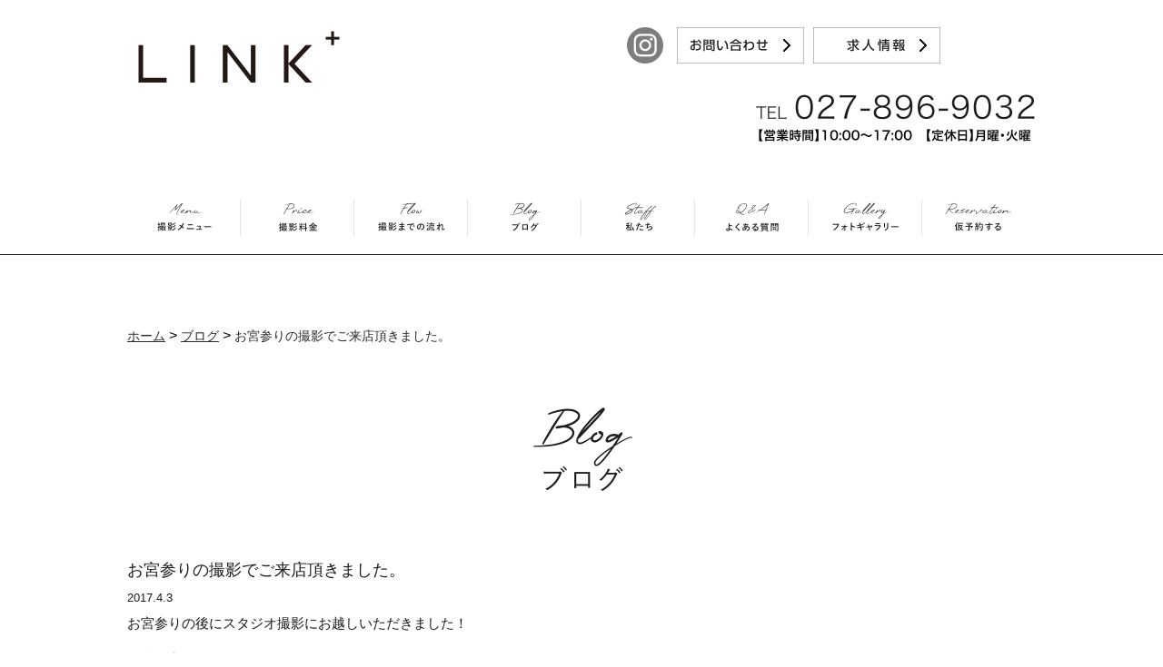

--- FILE ---
content_type: text/html; charset=UTF-8
request_url: https://studio-link.jp/archives/2810
body_size: 57622
content:
<!DOCTYPE html>
<!--[if lt IE 7]>      <html class="no-js lt-ie9 lt-ie8 lt-ie7"> <![endif]-->
<!--[if IE 7]>         <html class="no-js lt-ie9 lt-ie8"> <![endif]-->
<!--[if IE 8]>         <html class="no-js lt-ie9"> <![endif]-->
<!--[if gt IE 8]><!--> <html class="no-js"> <!--<![endif]-->

<head>

<!--====meta===========================================-->
<meta charset="utf-8">
<meta http-equiv="X-UA-Compatible" content="IE=edge,chrome=1">

<meta name="keywords" content="群馬県,高崎,前橋,伊勢崎,フォトスタジオ,写真館,家族写真,スタジオリンク,ショフェスタジオ,ファミリーフォト,マタニティー,等身大撮影,バースデーフォト,ベビーフォト,卒園,入園,入学,七五三,お宮参り,成人式,アーティスト,コマーシャル,キッズスタイル,KID's STYLE" />
<meta name = "description" content = "群馬県の前橋市にあるフォトスタジオSTUDIOLINK。壁一面真っ白の広いスタジオで、 全てのシーンをモデルの様に撮影します。" />
<meta name="viewport" content="width=device-width; initial-scale=1.0; maximum-scale=1.0; user-scalable=0;">
<meta http-equiv="Content-Style-Type" content="text/css" />
<meta http-equiv="Content-Script-Type" content="text/javascript" />

<!--====link============================================-->
<link rel="stylesheet" href="https://studio-link.jp/wp-content/themes/LINKPLUS/style.css">
<link rel="stylesheet" href="https://studio-link.jp/wp-content/themes/LINKPLUS/remodal-default-theme.css" type="text/css">
<link rel="stylesheet" href="https://studio-link.jp/wp-content/themes/LINKPLUS/remodal.css" type="text/css">
<link href='https://fonts.googleapis.com/css?family=Questrial' rel='stylesheet' type='text/css'>
<link href='https://fonts.googleapis.com/css?family=Josefin+Sans' rel='stylesheet' type='text/css'>
	<style>img:is([sizes="auto" i], [sizes^="auto," i]) { contain-intrinsic-size: 3000px 1500px }</style>
	
		<!-- All in One SEO 4.8.1 - aioseo.com -->
		<title>お宮参りの撮影でご来店頂きました。 | STUDIO LINK ｜スタジオリンク</title>
	<meta name="description" content="お宮参りの後にスタジオ撮影にお越しいただきました！ お参り中はぐっすり眠っていたとのことで、 スタジオではとっ" />
	<meta name="robots" content="max-snippet:-1, max-image-preview:large, max-video-preview:-1" />
	<meta name="author" content="sltiundkio7"/>
	<meta name="google-site-verification" content="u35fH0n3E-QcUGuN2A87blbGp9Oe5k6c80XfPOwgJTo" />
	<link rel="canonical" href="https://studio-link.jp/archives/2810" />
	<meta name="generator" content="All in One SEO (AIOSEO) 4.8.1" />
		<meta property="og:locale" content="ja_JP" />
		<meta property="og:site_name" content="STUDIO LINK ｜スタジオリンク" />
		<meta property="og:type" content="article" />
		<meta property="og:title" content="お宮参りの撮影でご来店頂きました。 | STUDIO LINK ｜スタジオリンク" />
		<meta property="og:description" content="お宮参りの後にスタジオ撮影にお越しいただきました！ お参り中はぐっすり眠っていたとのことで、 スタジオではとっ" />
		<meta property="og:url" content="https://studio-link.jp/archives/2810" />
		<meta property="fb:admins" content="253396874737507" />
		<meta property="og:image" content="https://studio-link.jp/wp-content/uploads/2017/04/8H6A5676-700x467.jpg" />
		<meta property="og:image:secure_url" content="https://studio-link.jp/wp-content/uploads/2017/04/8H6A5676-700x467.jpg" />
		<meta property="article:published_time" content="2017-04-03T09:00:36+00:00" />
		<meta property="article:modified_time" content="2017-04-03T08:36:57+00:00" />
		<meta property="article:publisher" content="https://www.facebook.com/studioLINKs/" />
		<meta name="twitter:card" content="summary" />
		<meta name="twitter:title" content="お宮参りの撮影でご来店頂きました。 | STUDIO LINK ｜スタジオリンク" />
		<meta name="twitter:description" content="お宮参りの後にスタジオ撮影にお越しいただきました！ お参り中はぐっすり眠っていたとのことで、 スタジオではとっ" />
		<meta name="twitter:image" content="https://secure.gravatar.com/avatar/76ad1c56831f6027ea939fecca3ae548?s=300&#038;d=mm&#038;r=g" />
		<script type="application/ld+json" class="aioseo-schema">
			{"@context":"https:\/\/schema.org","@graph":[{"@type":"Article","@id":"https:\/\/studio-link.jp\/archives\/2810#article","name":"\u304a\u5bae\u53c2\u308a\u306e\u64ae\u5f71\u3067\u3054\u6765\u5e97\u9802\u304d\u307e\u3057\u305f\u3002 | STUDIO LINK \uff5c\u30b9\u30bf\u30b8\u30aa\u30ea\u30f3\u30af","headline":"\u304a\u5bae\u53c2\u308a\u306e\u64ae\u5f71\u3067\u3054\u6765\u5e97\u9802\u304d\u307e\u3057\u305f\u3002","author":{"@id":"https:\/\/studio-link.jp\/archives\/author\/sltiundkio7#author"},"publisher":{"@id":"https:\/\/studio-link.jp\/#organization"},"image":{"@type":"ImageObject","url":"https:\/\/studio-link.jp\/wp-content\/uploads\/2017\/04\/8H6A5637.jpg","@id":"https:\/\/studio-link.jp\/archives\/2810\/#articleImage","width":3655,"height":2437},"datePublished":"2017-04-03T18:00:36+09:00","dateModified":"2017-04-03T17:36:57+09:00","inLanguage":"ja","mainEntityOfPage":{"@id":"https:\/\/studio-link.jp\/archives\/2810#webpage"},"isPartOf":{"@id":"https:\/\/studio-link.jp\/archives\/2810#webpage"},"articleSection":"\u30d6\u30ed\u30b0"},{"@type":"BreadcrumbList","@id":"https:\/\/studio-link.jp\/archives\/2810#breadcrumblist","itemListElement":[{"@type":"ListItem","@id":"https:\/\/studio-link.jp\/#listItem","position":1,"name":"\u5bb6"}]},{"@type":"Organization","@id":"https:\/\/studio-link.jp\/#organization","name":"STUDIO LINK \uff5c\u30b9\u30bf\u30b8\u30aa\u30ea\u30f3\u30af","description":"\u7fa4\u99ac\u770c\u306e\u524d\u6a4b\u5e02\u306b\u3042\u308b\u30d5\u30a9\u30c8\u30b9\u30bf\u30b8\u30aaSTUDIOLINK\u3002\u58c1\u4e00\u9762\u771f\u3063\u767d\u306e\u5e83\u3044\u30b9\u30bf\u30b8\u30aa\u3067\u3001 \u5168\u3066\u306e\u30b7\u30fc\u30f3\u3092\u30e2\u30c7\u30eb\u306e\u69d8\u306b\u64ae\u5f71\u3057\u307e\u3059\u3002","url":"https:\/\/studio-link.jp\/","sameAs":["https:\/\/www.facebook.com\/studioLINKs\/"]},{"@type":"Person","@id":"https:\/\/studio-link.jp\/archives\/author\/sltiundkio7#author","url":"https:\/\/studio-link.jp\/archives\/author\/sltiundkio7","name":"sltiundkio7","image":{"@type":"ImageObject","@id":"https:\/\/studio-link.jp\/archives\/2810#authorImage","url":"https:\/\/secure.gravatar.com\/avatar\/76ad1c56831f6027ea939fecca3ae548?s=96&d=mm&r=g","width":96,"height":96,"caption":"sltiundkio7"}},{"@type":"WebPage","@id":"https:\/\/studio-link.jp\/archives\/2810#webpage","url":"https:\/\/studio-link.jp\/archives\/2810","name":"\u304a\u5bae\u53c2\u308a\u306e\u64ae\u5f71\u3067\u3054\u6765\u5e97\u9802\u304d\u307e\u3057\u305f\u3002 | STUDIO LINK \uff5c\u30b9\u30bf\u30b8\u30aa\u30ea\u30f3\u30af","description":"\u304a\u5bae\u53c2\u308a\u306e\u5f8c\u306b\u30b9\u30bf\u30b8\u30aa\u64ae\u5f71\u306b\u304a\u8d8a\u3057\u3044\u305f\u3060\u304d\u307e\u3057\u305f\uff01 \u304a\u53c2\u308a\u4e2d\u306f\u3050\u3063\u3059\u308a\u7720\u3063\u3066\u3044\u305f\u3068\u306e\u3053\u3068\u3067\u3001 \u30b9\u30bf\u30b8\u30aa\u3067\u306f\u3068\u3063","inLanguage":"ja","isPartOf":{"@id":"https:\/\/studio-link.jp\/#website"},"breadcrumb":{"@id":"https:\/\/studio-link.jp\/archives\/2810#breadcrumblist"},"author":{"@id":"https:\/\/studio-link.jp\/archives\/author\/sltiundkio7#author"},"creator":{"@id":"https:\/\/studio-link.jp\/archives\/author\/sltiundkio7#author"},"datePublished":"2017-04-03T18:00:36+09:00","dateModified":"2017-04-03T17:36:57+09:00"},{"@type":"WebSite","@id":"https:\/\/studio-link.jp\/#website","url":"https:\/\/studio-link.jp\/","name":"STUDIO LINK \uff5c\u30b9\u30bf\u30b8\u30aa\u30ea\u30f3\u30af","description":"\u7fa4\u99ac\u770c\u306e\u524d\u6a4b\u5e02\u306b\u3042\u308b\u30d5\u30a9\u30c8\u30b9\u30bf\u30b8\u30aaSTUDIOLINK\u3002\u58c1\u4e00\u9762\u771f\u3063\u767d\u306e\u5e83\u3044\u30b9\u30bf\u30b8\u30aa\u3067\u3001 \u5168\u3066\u306e\u30b7\u30fc\u30f3\u3092\u30e2\u30c7\u30eb\u306e\u69d8\u306b\u64ae\u5f71\u3057\u307e\u3059\u3002","inLanguage":"ja","publisher":{"@id":"https:\/\/studio-link.jp\/#organization"}}]}
		</script>
		<!-- All in One SEO -->

<link rel='dns-prefetch' href='//ajax.googleapis.com' />
<link rel="alternate" type="application/rss+xml" title="STUDIO LINK ｜スタジオリンク &raquo; お宮参りの撮影でご来店頂きました。 のコメントのフィード" href="https://studio-link.jp/archives/2810/feed" />
<script type="text/javascript">
/* <![CDATA[ */
window._wpemojiSettings = {"baseUrl":"https:\/\/s.w.org\/images\/core\/emoji\/15.0.3\/72x72\/","ext":".png","svgUrl":"https:\/\/s.w.org\/images\/core\/emoji\/15.0.3\/svg\/","svgExt":".svg","source":{"concatemoji":"https:\/\/studio-link.jp\/wp-includes\/js\/wp-emoji-release.min.js?ver=6.7.4"}};
/*! This file is auto-generated */
!function(i,n){var o,s,e;function c(e){try{var t={supportTests:e,timestamp:(new Date).valueOf()};sessionStorage.setItem(o,JSON.stringify(t))}catch(e){}}function p(e,t,n){e.clearRect(0,0,e.canvas.width,e.canvas.height),e.fillText(t,0,0);var t=new Uint32Array(e.getImageData(0,0,e.canvas.width,e.canvas.height).data),r=(e.clearRect(0,0,e.canvas.width,e.canvas.height),e.fillText(n,0,0),new Uint32Array(e.getImageData(0,0,e.canvas.width,e.canvas.height).data));return t.every(function(e,t){return e===r[t]})}function u(e,t,n){switch(t){case"flag":return n(e,"\ud83c\udff3\ufe0f\u200d\u26a7\ufe0f","\ud83c\udff3\ufe0f\u200b\u26a7\ufe0f")?!1:!n(e,"\ud83c\uddfa\ud83c\uddf3","\ud83c\uddfa\u200b\ud83c\uddf3")&&!n(e,"\ud83c\udff4\udb40\udc67\udb40\udc62\udb40\udc65\udb40\udc6e\udb40\udc67\udb40\udc7f","\ud83c\udff4\u200b\udb40\udc67\u200b\udb40\udc62\u200b\udb40\udc65\u200b\udb40\udc6e\u200b\udb40\udc67\u200b\udb40\udc7f");case"emoji":return!n(e,"\ud83d\udc26\u200d\u2b1b","\ud83d\udc26\u200b\u2b1b")}return!1}function f(e,t,n){var r="undefined"!=typeof WorkerGlobalScope&&self instanceof WorkerGlobalScope?new OffscreenCanvas(300,150):i.createElement("canvas"),a=r.getContext("2d",{willReadFrequently:!0}),o=(a.textBaseline="top",a.font="600 32px Arial",{});return e.forEach(function(e){o[e]=t(a,e,n)}),o}function t(e){var t=i.createElement("script");t.src=e,t.defer=!0,i.head.appendChild(t)}"undefined"!=typeof Promise&&(o="wpEmojiSettingsSupports",s=["flag","emoji"],n.supports={everything:!0,everythingExceptFlag:!0},e=new Promise(function(e){i.addEventListener("DOMContentLoaded",e,{once:!0})}),new Promise(function(t){var n=function(){try{var e=JSON.parse(sessionStorage.getItem(o));if("object"==typeof e&&"number"==typeof e.timestamp&&(new Date).valueOf()<e.timestamp+604800&&"object"==typeof e.supportTests)return e.supportTests}catch(e){}return null}();if(!n){if("undefined"!=typeof Worker&&"undefined"!=typeof OffscreenCanvas&&"undefined"!=typeof URL&&URL.createObjectURL&&"undefined"!=typeof Blob)try{var e="postMessage("+f.toString()+"("+[JSON.stringify(s),u.toString(),p.toString()].join(",")+"));",r=new Blob([e],{type:"text/javascript"}),a=new Worker(URL.createObjectURL(r),{name:"wpTestEmojiSupports"});return void(a.onmessage=function(e){c(n=e.data),a.terminate(),t(n)})}catch(e){}c(n=f(s,u,p))}t(n)}).then(function(e){for(var t in e)n.supports[t]=e[t],n.supports.everything=n.supports.everything&&n.supports[t],"flag"!==t&&(n.supports.everythingExceptFlag=n.supports.everythingExceptFlag&&n.supports[t]);n.supports.everythingExceptFlag=n.supports.everythingExceptFlag&&!n.supports.flag,n.DOMReady=!1,n.readyCallback=function(){n.DOMReady=!0}}).then(function(){return e}).then(function(){var e;n.supports.everything||(n.readyCallback(),(e=n.source||{}).concatemoji?t(e.concatemoji):e.wpemoji&&e.twemoji&&(t(e.twemoji),t(e.wpemoji)))}))}((window,document),window._wpemojiSettings);
/* ]]> */
</script>
	<style type="text/css">
	.wp-pagenavi{float:left !important; }
	</style>
  <style id='wp-emoji-styles-inline-css' type='text/css'>

	img.wp-smiley, img.emoji {
		display: inline !important;
		border: none !important;
		box-shadow: none !important;
		height: 1em !important;
		width: 1em !important;
		margin: 0 0.07em !important;
		vertical-align: -0.1em !important;
		background: none !important;
		padding: 0 !important;
	}
</style>
<link rel='stylesheet' id='wp-block-library-css' href='https://studio-link.jp/wp-includes/css/dist/block-library/style.min.css?ver=6.7.4' type='text/css' media='all' />
<style id='classic-theme-styles-inline-css' type='text/css'>
/*! This file is auto-generated */
.wp-block-button__link{color:#fff;background-color:#32373c;border-radius:9999px;box-shadow:none;text-decoration:none;padding:calc(.667em + 2px) calc(1.333em + 2px);font-size:1.125em}.wp-block-file__button{background:#32373c;color:#fff;text-decoration:none}
</style>
<style id='global-styles-inline-css' type='text/css'>
:root{--wp--preset--aspect-ratio--square: 1;--wp--preset--aspect-ratio--4-3: 4/3;--wp--preset--aspect-ratio--3-4: 3/4;--wp--preset--aspect-ratio--3-2: 3/2;--wp--preset--aspect-ratio--2-3: 2/3;--wp--preset--aspect-ratio--16-9: 16/9;--wp--preset--aspect-ratio--9-16: 9/16;--wp--preset--color--black: #000000;--wp--preset--color--cyan-bluish-gray: #abb8c3;--wp--preset--color--white: #ffffff;--wp--preset--color--pale-pink: #f78da7;--wp--preset--color--vivid-red: #cf2e2e;--wp--preset--color--luminous-vivid-orange: #ff6900;--wp--preset--color--luminous-vivid-amber: #fcb900;--wp--preset--color--light-green-cyan: #7bdcb5;--wp--preset--color--vivid-green-cyan: #00d084;--wp--preset--color--pale-cyan-blue: #8ed1fc;--wp--preset--color--vivid-cyan-blue: #0693e3;--wp--preset--color--vivid-purple: #9b51e0;--wp--preset--gradient--vivid-cyan-blue-to-vivid-purple: linear-gradient(135deg,rgba(6,147,227,1) 0%,rgb(155,81,224) 100%);--wp--preset--gradient--light-green-cyan-to-vivid-green-cyan: linear-gradient(135deg,rgb(122,220,180) 0%,rgb(0,208,130) 100%);--wp--preset--gradient--luminous-vivid-amber-to-luminous-vivid-orange: linear-gradient(135deg,rgba(252,185,0,1) 0%,rgba(255,105,0,1) 100%);--wp--preset--gradient--luminous-vivid-orange-to-vivid-red: linear-gradient(135deg,rgba(255,105,0,1) 0%,rgb(207,46,46) 100%);--wp--preset--gradient--very-light-gray-to-cyan-bluish-gray: linear-gradient(135deg,rgb(238,238,238) 0%,rgb(169,184,195) 100%);--wp--preset--gradient--cool-to-warm-spectrum: linear-gradient(135deg,rgb(74,234,220) 0%,rgb(151,120,209) 20%,rgb(207,42,186) 40%,rgb(238,44,130) 60%,rgb(251,105,98) 80%,rgb(254,248,76) 100%);--wp--preset--gradient--blush-light-purple: linear-gradient(135deg,rgb(255,206,236) 0%,rgb(152,150,240) 100%);--wp--preset--gradient--blush-bordeaux: linear-gradient(135deg,rgb(254,205,165) 0%,rgb(254,45,45) 50%,rgb(107,0,62) 100%);--wp--preset--gradient--luminous-dusk: linear-gradient(135deg,rgb(255,203,112) 0%,rgb(199,81,192) 50%,rgb(65,88,208) 100%);--wp--preset--gradient--pale-ocean: linear-gradient(135deg,rgb(255,245,203) 0%,rgb(182,227,212) 50%,rgb(51,167,181) 100%);--wp--preset--gradient--electric-grass: linear-gradient(135deg,rgb(202,248,128) 0%,rgb(113,206,126) 100%);--wp--preset--gradient--midnight: linear-gradient(135deg,rgb(2,3,129) 0%,rgb(40,116,252) 100%);--wp--preset--font-size--small: 13px;--wp--preset--font-size--medium: 20px;--wp--preset--font-size--large: 36px;--wp--preset--font-size--x-large: 42px;--wp--preset--spacing--20: 0.44rem;--wp--preset--spacing--30: 0.67rem;--wp--preset--spacing--40: 1rem;--wp--preset--spacing--50: 1.5rem;--wp--preset--spacing--60: 2.25rem;--wp--preset--spacing--70: 3.38rem;--wp--preset--spacing--80: 5.06rem;--wp--preset--shadow--natural: 6px 6px 9px rgba(0, 0, 0, 0.2);--wp--preset--shadow--deep: 12px 12px 50px rgba(0, 0, 0, 0.4);--wp--preset--shadow--sharp: 6px 6px 0px rgba(0, 0, 0, 0.2);--wp--preset--shadow--outlined: 6px 6px 0px -3px rgba(255, 255, 255, 1), 6px 6px rgba(0, 0, 0, 1);--wp--preset--shadow--crisp: 6px 6px 0px rgba(0, 0, 0, 1);}:where(.is-layout-flex){gap: 0.5em;}:where(.is-layout-grid){gap: 0.5em;}body .is-layout-flex{display: flex;}.is-layout-flex{flex-wrap: wrap;align-items: center;}.is-layout-flex > :is(*, div){margin: 0;}body .is-layout-grid{display: grid;}.is-layout-grid > :is(*, div){margin: 0;}:where(.wp-block-columns.is-layout-flex){gap: 2em;}:where(.wp-block-columns.is-layout-grid){gap: 2em;}:where(.wp-block-post-template.is-layout-flex){gap: 1.25em;}:where(.wp-block-post-template.is-layout-grid){gap: 1.25em;}.has-black-color{color: var(--wp--preset--color--black) !important;}.has-cyan-bluish-gray-color{color: var(--wp--preset--color--cyan-bluish-gray) !important;}.has-white-color{color: var(--wp--preset--color--white) !important;}.has-pale-pink-color{color: var(--wp--preset--color--pale-pink) !important;}.has-vivid-red-color{color: var(--wp--preset--color--vivid-red) !important;}.has-luminous-vivid-orange-color{color: var(--wp--preset--color--luminous-vivid-orange) !important;}.has-luminous-vivid-amber-color{color: var(--wp--preset--color--luminous-vivid-amber) !important;}.has-light-green-cyan-color{color: var(--wp--preset--color--light-green-cyan) !important;}.has-vivid-green-cyan-color{color: var(--wp--preset--color--vivid-green-cyan) !important;}.has-pale-cyan-blue-color{color: var(--wp--preset--color--pale-cyan-blue) !important;}.has-vivid-cyan-blue-color{color: var(--wp--preset--color--vivid-cyan-blue) !important;}.has-vivid-purple-color{color: var(--wp--preset--color--vivid-purple) !important;}.has-black-background-color{background-color: var(--wp--preset--color--black) !important;}.has-cyan-bluish-gray-background-color{background-color: var(--wp--preset--color--cyan-bluish-gray) !important;}.has-white-background-color{background-color: var(--wp--preset--color--white) !important;}.has-pale-pink-background-color{background-color: var(--wp--preset--color--pale-pink) !important;}.has-vivid-red-background-color{background-color: var(--wp--preset--color--vivid-red) !important;}.has-luminous-vivid-orange-background-color{background-color: var(--wp--preset--color--luminous-vivid-orange) !important;}.has-luminous-vivid-amber-background-color{background-color: var(--wp--preset--color--luminous-vivid-amber) !important;}.has-light-green-cyan-background-color{background-color: var(--wp--preset--color--light-green-cyan) !important;}.has-vivid-green-cyan-background-color{background-color: var(--wp--preset--color--vivid-green-cyan) !important;}.has-pale-cyan-blue-background-color{background-color: var(--wp--preset--color--pale-cyan-blue) !important;}.has-vivid-cyan-blue-background-color{background-color: var(--wp--preset--color--vivid-cyan-blue) !important;}.has-vivid-purple-background-color{background-color: var(--wp--preset--color--vivid-purple) !important;}.has-black-border-color{border-color: var(--wp--preset--color--black) !important;}.has-cyan-bluish-gray-border-color{border-color: var(--wp--preset--color--cyan-bluish-gray) !important;}.has-white-border-color{border-color: var(--wp--preset--color--white) !important;}.has-pale-pink-border-color{border-color: var(--wp--preset--color--pale-pink) !important;}.has-vivid-red-border-color{border-color: var(--wp--preset--color--vivid-red) !important;}.has-luminous-vivid-orange-border-color{border-color: var(--wp--preset--color--luminous-vivid-orange) !important;}.has-luminous-vivid-amber-border-color{border-color: var(--wp--preset--color--luminous-vivid-amber) !important;}.has-light-green-cyan-border-color{border-color: var(--wp--preset--color--light-green-cyan) !important;}.has-vivid-green-cyan-border-color{border-color: var(--wp--preset--color--vivid-green-cyan) !important;}.has-pale-cyan-blue-border-color{border-color: var(--wp--preset--color--pale-cyan-blue) !important;}.has-vivid-cyan-blue-border-color{border-color: var(--wp--preset--color--vivid-cyan-blue) !important;}.has-vivid-purple-border-color{border-color: var(--wp--preset--color--vivid-purple) !important;}.has-vivid-cyan-blue-to-vivid-purple-gradient-background{background: var(--wp--preset--gradient--vivid-cyan-blue-to-vivid-purple) !important;}.has-light-green-cyan-to-vivid-green-cyan-gradient-background{background: var(--wp--preset--gradient--light-green-cyan-to-vivid-green-cyan) !important;}.has-luminous-vivid-amber-to-luminous-vivid-orange-gradient-background{background: var(--wp--preset--gradient--luminous-vivid-amber-to-luminous-vivid-orange) !important;}.has-luminous-vivid-orange-to-vivid-red-gradient-background{background: var(--wp--preset--gradient--luminous-vivid-orange-to-vivid-red) !important;}.has-very-light-gray-to-cyan-bluish-gray-gradient-background{background: var(--wp--preset--gradient--very-light-gray-to-cyan-bluish-gray) !important;}.has-cool-to-warm-spectrum-gradient-background{background: var(--wp--preset--gradient--cool-to-warm-spectrum) !important;}.has-blush-light-purple-gradient-background{background: var(--wp--preset--gradient--blush-light-purple) !important;}.has-blush-bordeaux-gradient-background{background: var(--wp--preset--gradient--blush-bordeaux) !important;}.has-luminous-dusk-gradient-background{background: var(--wp--preset--gradient--luminous-dusk) !important;}.has-pale-ocean-gradient-background{background: var(--wp--preset--gradient--pale-ocean) !important;}.has-electric-grass-gradient-background{background: var(--wp--preset--gradient--electric-grass) !important;}.has-midnight-gradient-background{background: var(--wp--preset--gradient--midnight) !important;}.has-small-font-size{font-size: var(--wp--preset--font-size--small) !important;}.has-medium-font-size{font-size: var(--wp--preset--font-size--medium) !important;}.has-large-font-size{font-size: var(--wp--preset--font-size--large) !important;}.has-x-large-font-size{font-size: var(--wp--preset--font-size--x-large) !important;}
:where(.wp-block-post-template.is-layout-flex){gap: 1.25em;}:where(.wp-block-post-template.is-layout-grid){gap: 1.25em;}
:where(.wp-block-columns.is-layout-flex){gap: 2em;}:where(.wp-block-columns.is-layout-grid){gap: 2em;}
:root :where(.wp-block-pullquote){font-size: 1.5em;line-height: 1.6;}
</style>
<link rel='stylesheet' id='contact-form-7-css' href='https://studio-link.jp/wp-content/plugins/contact-form-7/includes/css/styles.css?ver=4.5.1' type='text/css' media='all' />
<link rel='stylesheet' id='jquery-ui-theme-css' href='https://ajax.googleapis.com/ajax/libs/jqueryui/1.11.4/themes/smoothness/jquery-ui.min.css?ver=1.11.4' type='text/css' media='all' />
<link rel='stylesheet' id='jquery-ui-timepicker-css' href='https://studio-link.jp/wp-content/plugins/contact-form-7-datepicker/js/jquery-ui-timepicker/jquery-ui-timepicker-addon.min.css?ver=6.7.4' type='text/css' media='all' />
<style id='akismet-widget-style-inline-css' type='text/css'>

			.a-stats {
				--akismet-color-mid-green: #357b49;
				--akismet-color-white: #fff;
				--akismet-color-light-grey: #f6f7f7;

				max-width: 350px;
				width: auto;
			}

			.a-stats * {
				all: unset;
				box-sizing: border-box;
			}

			.a-stats strong {
				font-weight: 600;
			}

			.a-stats a.a-stats__link,
			.a-stats a.a-stats__link:visited,
			.a-stats a.a-stats__link:active {
				background: var(--akismet-color-mid-green);
				border: none;
				box-shadow: none;
				border-radius: 8px;
				color: var(--akismet-color-white);
				cursor: pointer;
				display: block;
				font-family: -apple-system, BlinkMacSystemFont, 'Segoe UI', 'Roboto', 'Oxygen-Sans', 'Ubuntu', 'Cantarell', 'Helvetica Neue', sans-serif;
				font-weight: 500;
				padding: 12px;
				text-align: center;
				text-decoration: none;
				transition: all 0.2s ease;
			}

			/* Extra specificity to deal with TwentyTwentyOne focus style */
			.widget .a-stats a.a-stats__link:focus {
				background: var(--akismet-color-mid-green);
				color: var(--akismet-color-white);
				text-decoration: none;
			}

			.a-stats a.a-stats__link:hover {
				filter: brightness(110%);
				box-shadow: 0 4px 12px rgba(0, 0, 0, 0.06), 0 0 2px rgba(0, 0, 0, 0.16);
			}

			.a-stats .count {
				color: var(--akismet-color-white);
				display: block;
				font-size: 1.5em;
				line-height: 1.4;
				padding: 0 13px;
				white-space: nowrap;
			}
		
</style>
<link rel='stylesheet' id='fancybox-css' href='https://studio-link.jp/wp-content/plugins/easy-fancybox/fancybox/1.3.28/jquery.fancybox.css?ver=1768681879' type='text/css' media='screen' />
<style id='fancybox-inline-css' type='text/css'>
#fancybox-content{border-color:#ffffff;}#fancybox-title,#fancybox-title-float-main{color:#fff}.fancybox-hidden{display:none}#fancybox-content .fancybox-hidden,#fancybox-tmp .fancybox-hidden{display:revert}
</style>
<link rel='stylesheet' id='simcal-qtip-css' href='https://studio-link.jp/wp-content/plugins/google-calendar-events/assets/generated/vendor/jquery.qtip.min.css?ver=3.4.9' type='text/css' media='all' />
<link rel='stylesheet' id='simcal-default-calendar-grid-css' href='https://studio-link.jp/wp-content/plugins/google-calendar-events/assets/generated/default-calendar-grid.min.css?ver=3.4.9' type='text/css' media='all' />
<link rel='stylesheet' id='simcal-default-calendar-list-css' href='https://studio-link.jp/wp-content/plugins/google-calendar-events/assets/generated/default-calendar-list.min.css?ver=3.4.9' type='text/css' media='all' />
<link rel='stylesheet' id='wp-pagenavi-style-css' href='https://studio-link.jp/wp-content/plugins/wp-pagenavi-style/css/black.css?ver=1.0' type='text/css' media='all' />
<script type="text/javascript" src="https://studio-link.jp/wp-includes/js/jquery/jquery.min.js?ver=3.7.1" id="jquery-core-js"></script>
<script type="text/javascript" src="https://studio-link.jp/wp-includes/js/jquery/jquery-migrate.min.js?ver=3.4.1" id="jquery-migrate-js"></script>
<link rel="https://api.w.org/" href="https://studio-link.jp/wp-json/" /><link rel="alternate" title="JSON" type="application/json" href="https://studio-link.jp/wp-json/wp/v2/posts/2810" /><link rel="EditURI" type="application/rsd+xml" title="RSD" href="https://studio-link.jp/xmlrpc.php?rsd" />
<meta name="generator" content="WordPress 6.7.4" />
<link rel='shortlink' href='https://studio-link.jp/?p=2810' />
<link rel="alternate" title="oEmbed (JSON)" type="application/json+oembed" href="https://studio-link.jp/wp-json/oembed/1.0/embed?url=https%3A%2F%2Fstudio-link.jp%2Farchives%2F2810" />
<link rel="alternate" title="oEmbed (XML)" type="text/xml+oembed" href="https://studio-link.jp/wp-json/oembed/1.0/embed?url=https%3A%2F%2Fstudio-link.jp%2Farchives%2F2810&#038;format=xml" />
	<style type="text/css">
	 .wp-pagenavi
	{
		font-size:12px !important;
	}
	</style>
	<link rel="apple-touch-icon" sizes="180x180" href="/wp-content/uploads/fbrfg/apple-touch-icon.png">
<link rel="icon" type="image/png" sizes="32x32" href="/wp-content/uploads/fbrfg/favicon-32x32.png">
<link rel="icon" type="image/png" sizes="16x16" href="/wp-content/uploads/fbrfg/favicon-16x16.png">
<link rel="manifest" href="/wp-content/uploads/fbrfg/site.webmanifest">
<link rel="shortcut icon" href="/wp-content/uploads/fbrfg/favicon.ico">
<meta name="msapplication-TileColor" content="#da532c">
<meta name="msapplication-config" content="/wp-content/uploads/fbrfg/browserconfig.xml">
<meta name="theme-color" content="#ffffff">
<!--====Java script  jQuary===================================-->
<!-- html5.js for IE less than 9 -->
<!--[if lt IE 9]>
<script src="https://html5shim.googlecode.com/svn/trunk/html5.js"></script>
<script src="https://css3-mediaqueries-js.googlecode.com/svn/trunk/css3-mediaqueries.js"></script>
<![endif]-->
<!--[if lte IE 8]>
<script type="text/javascript" src="https://studio-link.jp/wp-content/themes/LINKPLUS/js/jquery.backgroundSize.js"></script>
<script>
$(function() {
$(elem).css( "background-size", "cover" );
$(elem).css( "background-size", "px" );
});
</script>
<![endif]-->
<script type="text/javascript" src="https://ajax.googleapis.com/ajax/libs/jquery/1.7.1/jquery.min.js"></script>
<script src="https://ajax.googleapis.com/ajax/libs/jquery/1.6.2/jquery.min.js"></script>
<script src="https://ajax.googleapis.com/ajax/libs/jquery/1.8.3/jquery.min.js"></script>
<script src="https://ajax.googleapis.com/ajax/libs/jquery/1.11.1/jquery.min.js"></script>
<script type="text/javascript" src="https://studio-link.jp/wp-content/themes/LINKPLUS/js/jquery.droppy.js"></script>
<script type="text/javascript" src="https://studio-link.jp/wp-content/themes/LINKPLUS/js/pagetop.js"></script>
<script type="text/javascript" src="https://studio-link.jp/wp-content/themes/LINKPLUS/js/remodal.min.js"></script>
<!--<script src="https://studio-link.jp/wp-content/themes/LINKPLUS/js/respond.src.js"></script>-->



<!--====IE 8対応=======-->
<script type="text/javascript" src="https://studio-link.jp/wp-content/themes/LINKPLUS/js/css_browser_selector.js"></script>
<!--====facebook page plugin=======-->
<script>(function(d, s, id) {
  var js, fjs = d.getElementsByTagName(s)[0];
  if (d.getElementById(id)) return;
  js = d.createElement(s); js.id = id;
  js.src = "//connect.facebook.net/ja_JP/sdk.js#xfbml=1&version=v2.3&appId=380695371949582";
  fjs.parentNode.insertBefore(js, fjs);
}(document, 'script', 'facebook-jssdk'));</script>


<!--====drawerメニュースマホ用=======-->

<link rel="stylesheet" href="https://studio-link.jp/wp-content/themes/LINKPLUS/drawer.min.css">

<script src="https://cdnjs.cloudflare.com/ajax/libs/iScroll/5.1.3/iscroll.min.js"></script>
<script src="https://studio-link.jp/wp-content/themes/LINKPLUS/js/drawer.min.js"></script>
<script src="https://ajax.googleapis.com/ajax/libs/jquery/1.11.3/jquery.min.js"></script>
<!-- drawer.js -->
<script src="https://cdnjs.cloudflare.com/ajax/libs/drawer/3.2.2/js/drawer.min.js"></script>

<script type="text/javascript">
$(document).ready(function() {
	 $('.drawer').drawer();
});
</script>

<!--====PCグローバルナビマウスオーバー=======-->
<script type="text/javascript">
$(function() {
    $('.nav1 li img')
    .hover(
        function(){
            $(this).stop().animate({'marginTop':'-80px'},'fast');
        },
        function () {
            $(this).stop().animate({'marginTop':'0px'},'fast');
        }
    );
});
</script>

<!--====PAGE TOP=======-->
<script type="text/javascript">
    $(function() {
    var topBtn = $('#page-top');    
    topBtn.hide();
    //スクロールが100に達したらボタン表示
    $(window).scroll(function () {
        if ($(this).scrollTop() > 50) {
            topBtn.fadeIn();
        } else {
            topBtn.fadeOut();
        }
    });
    //スクロールしてトップ
    topBtn.click(function () {
        $('body,html').animate({
            scrollTop: 0
        }, 100);
        return false;
    });
});
</script>


<!--====ギャラリータブ=======-->
<script type="text/javascript">
    $(function () {
  // 最初のコンテンツは表示
  $(".js-content:first-of-type").css("display", "block");
  // タブをクリックすると
  $(".js-tab").on("click", function () {
    // 現在選択されているタブからcurrentを外す
    $(".current").removeClass("current");
    // クリックされたタブにcurrentクラスを付与
    $(this).addClass("current");
    // クリックされた要素が何番目か取得（クリックしたタブのインデックス番号を取得）
    const index = $(this).index();
    // クリックしたタブのインデックス番号と同じコンテンツを表示
    $(".js-content").hide().eq(index).fadeIn(300);
  });
});
</script>


<!--====アコーディオン=======-->
<script type="text/javascript">
$(document).ready(function(){
  //acordion_treeを一旦非表示に
  $(".acordion_tree").css("display","none");
  //triggerをクリックすると以下を実行
  $(".trigger").click(function(){
    //もしもクリックしたtriggerの直後の.acordion_treeが非表示なら
    if($("+.acordion_tree",this).css("display")=="none"){
         //classにactiveを追加
         $(this).addClass("active");
         //直後のacordion_treeをスライドダウン
         $("+.acordion_tree",this).slideDown("normal");
  }else{
    //classからactiveを削除
    $(this).removeClass("active");
    //クリックしたtriggerの直後の.acordion_treeが表示されていればスライドアップ
    $("+.acordion_tree",this).slideUp("normal");
  }
  });
});
</script>
<!--====郵便番号入力=======-->
<script src="http://ajaxzip3.googlecode.com/svn/trunk/ajaxzip3/ajaxzip3.js" charset="UTF-8"></script>


<!--====ギャラリータブ=======-->

<script type="text/javascript">
$(function(){
    var rwdTab = $('.tabAccordion'),
    switchPoint = 768,
    fadeSpeed = 500,
    slideSpeed = 500;
 
    var btnElm = rwdTab.children('dl').children('dt'),
    contentsArea = rwdTab.children('dl').children('dd');
 
    btnElm.on('click', function(){
        if(!$(this).hasClass('btnAcv')){
            btnElm.removeClass('btnAcv');
            $(this).addClass('btnAcv');
 
            if(window.innerWidth > switchPoint){
                contentsArea.fadeOut(fadeSpeed);
                $(this).next().fadeIn(fadeSpeed);
            } else {
                contentsArea.slideUp(slideSpeed);
                $(this).next().slideDown(slideSpeed);
            }
        }
    });
 
    btnElm.first().click();
});
</script>

<!--====ナビゲーション上部固定=======-->
<script type="text/javascript">
$(function() {
	var nav = $('#fixed-navi');
	var navTop = nav.offset().top;
	$(window).scroll(function () {
		var winTop = $(this).scrollTop();
		if (winTop >= navTop) {
			nav.addClass('fixed').css('top',0);
		} else if (winTop < navTop) {
			nav.removeClass('fixed').css('top',-navTop+'px');
		}
	});
});
</script>

<!--====ギャラリーmoreボタン=======-->
<script type="text/javascript" src="https://studio-link.jp/wp-content/themes/LINKPLUS/js/readmore.js"></script>
<script>
$(function () {
	$('article').readmore({
		speed: 500,
		collapsedHeight: 100,
		moreLink: '<a class="rdm" href="#">もっと見る</a>',
		lessLink: '<a class="rdm" href="#">閉じる</a>'
	});
});
</script>

<!--====スクロールフェード=======-->
<script type="text/javascript">
(window.onload = function() {

  // フェードイン処理
  jQuery(window).scroll(function (){
    jQuery(".fade").each(function(){
      var winheight = jQuery(window).height();
      var posi = jQuery(this).offset().top;
      var scroll = jQuery(window).scrollTop();
      if (scroll + winheight > posi){
        jQuery(this).addClass("fadein");
      } else {
        //　スクロールで画面上部に戻った際に要素を非表示にしたい場合は、下記の行のコメントを外し有効にしてください。
        //jQuery(this).removeClass("fadein");
      }
    });
   });

})(); 
</script>

<script>
  (function(i,s,o,g,r,a,m){i['GoogleAnalyticsObject']=r;i[r]=i[r]||function(){
  (i[r].q=i[r].q||[]).push(arguments)},i[r].l=1*new Date();a=s.createElement(o),
  m=s.getElementsByTagName(o)[0];a.async=1;a.src=g;m.parentNode.insertBefore(a,m)
  })(window,document,'script','https://www.google-analytics.com/analytics.js','ga');

  ga('create', 'UA-78503268-1', 'auto');
  ga('send', 'pageview');

</script><!--====webマスター=======-->
<meta name="google-site-verification" content="u35fH0n3E-QcUGuN2A87blbGp9Oe5k6c80XfPOwgJTo" />
<!--====HEAT MAP=======-->
<!-- User Heat Tag -->
<script type="text/javascript">
(function(add, cla){window['UserHeatTag']=cla;window[cla]=window[cla]||function(){(window[cla].q=window[cla].q||[]).push(arguments)},window[cla].l=1*new Date();var ul=document.createElement('script');var tag = document.getElementsByTagName('script')[0];ul.async=1;ul.src=add;tag.parentNode.insertBefore(ul,tag);})('//uh.nakanohito.jp/uhj2/uh.js', '_uhtracker');_uhtracker({id:'uhLE0b9VLX'});
</script>
<!-- End User Heat Tag -->

</head>

<body class="drawer drawer--left">
<div id="wrapper">


<div id="headwrap">
<div id="header_box02">
 <div id="header">
 
 <div class="noview">
   <div id="headerlogo">
      <h1><a href="https://studio-link.jp/"><img src="https://studio-link.jp/wp-content/themes/LINKPLUS/images/logo.png"  alt="群馬県前橋市にあるフォトスタジオリンク"/ ></a></h1>
   </div><!--headerlogo-->
</div>
<div id="header_box_r">  

    <div id="headmenu">
	             <ul>
	               <li id="headmenu03">
	                       <a href="https://www.instagram.com/studio_link_plus/" target="_blank"><span>instagram</span></a>
	                 </li>
	             
	                 <!--<li id="headmenu01">
	                       <a href="https://vt.tiktok.com/ZSRFHSRtf/" target="_blank"><span>TikTok</span></a>
	                 </li>-->
	                 <li id="headmenu02">
	                       <a href="https://studio-link.jp/contact" ><span>お問い合わせ</span></a>
	                 </li>
	                 <li id="headmenu04">
	                       <a href="https://studio-link.jp/recruit" ><span>採用情報</span></a>
	                 </li>
	              </ul>
    </div><!--headmenu-->
    
    <div class="hdmenu02">
	             <ul>
	                 <li id="hdmenu02">
	                       <a href="tel:0278969032" ><span>TEL 027-896-9032 OPEN10:00 CLOSE19:00（月曜日定休）</span></a>
	                 </li>
	              </ul>
    </div><!--headmenu02->

 </div><!--header_box_r-->  

  </div><!--header-->   
</div><!--header_box02-->


</div><!--headwrap-->



<div id="naviwrap02">
<div class="noview02">
   <div id="headerlogo02">
      <a href="https://studio-link.jp/"><img src="https://studio-link.jp/wp-content/themes/LINKPLUS/images/logo.png"  alt="STUDIO LINK"/ ></a>
   </div><!--headerlogo02-->
</div>
<nav id="fixed-navi">   
  <div id="navibox">
     <div id="navimenu">
		<ul class="nav1">
		    <li>
				<a href="https://studio-link.jp/menu"><img src="https://studio-link.jp/wp-content/themes/LINKPLUS/images/navi01.png" width="125" height="160" /></a>
			</li>
			<li>
				<a href="https://studio-link.jp/price"><img src="https://studio-link.jp/wp-content/themes/LINKPLUS/images/navi02.png" width="125" height="160" /></a>
			</li>
			<li>
				<a href="https://studio-link.jp/flow"><img src="https://studio-link.jp/wp-content/themes/LINKPLUS/images/navi03.png" width="125" height="160" /></a>
			</li>
			<li>
				<a href="https://studio-link.jp/archives/category/blog/"><img src="https://studio-link.jp/wp-content/themes/LINKPLUS/images/navi04.png" width="125" height="160" /></a>
			</li>
			<li>
				<a href="https://studio-link.jp/link"><img src="https://studio-link.jp/wp-content/themes/LINKPLUS/images/navi05.png" width="125" height="160" /></a>
			</li>
			<li>
				<a href="https://studio-link.jp/archives/category/voice/"><img src="https://studio-link.jp/wp-content/themes/LINKPLUS/images/navi06.png" width="125" height="160" /></a>
			</li>
			<li>
				<a href="https://studio-link.jp/gallery"><img src="https://studio-link.jp/wp-content/themes/LINKPLUS/images/navi07.png" width="125" height="160" /></a>
			</li>
			<li>
				<a href="https://studio-link.jp/reservation"><img src="https://studio-link.jp/wp-content/themes/LINKPLUS/images/navi08.png" width="125" height="160" /></a>
			</li>
		</ul>
     </div><!--navimenu-->
   </div><!--navibox-->

<nav id="fixed-navi02"> 
   <div id="navibox02">
   
		<button type="button" class="drawer-toggle drawer-hamburger">
			<span class="sr-only">toggle navigation</span>
			<span class="drawer-hamburger-icon"></span><br />MENU
		</button>
		<nav class="drawer-nav" role="navigation">
			<ul class="drawer-menu">
			<li><a class="drawer-menu-item" href="https://studio-link.jp/">ホーム</a></li>
			<!--<li><a class="drawer-menu-item" href="https://studio-link.jp/studio">スタジオについて</a></li>-->
			<li><a class="drawer-menu-item" href="https://studio-link.jp/menu">撮影メニュー</a></li>
            <li><a class="drawer-menu-item" href="https://studio-link.jp/price">撮影料金</a></li>
            <li><a class="drawer-menu-item" href="https://studio-link.jp/7_5_3">リンクの七五三</a></li>
            <li><a class="drawer-menu-item" href="https://studio-link.jp/reservation">仮予約する</a></li>
            <li><a class="drawer-menu-item" href="https://studio-link.jp/flow">撮影までの流れ</a></li>
            <li><a class="drawer-menu-item" href="https://studio-link.jp/archives/category/blog/">ブログ</a></li>
            <!--<li><a class="drawer-menu-item" href="https://studio-link.jp/archives/category/staffblog/">スタッフブログ</a></li>-->
            <li><a class="drawer-menu-item" href="https://studio-link.jp/archives/category/news/">イベント情報</a></li>
            <li><a class="drawer-menu-item" href="https://studio-link.jp/link">私たち</a></li>
            <li><a class="drawer-menu-item" href="https://studio-link.jp/gallery">フォトギャラリー</a></li>
            <li><a class="drawer-menu-item" href="https://studio-link.jp/contact">お問い合わせ</a></li>
            <li><a class="drawer-menu-item" href="https://studio-link.jp/archives/category/voice/">よくある質問</a></li>
            <li><a class="drawer-menu-item" href="https://studio-link.jp/recruit">求人情報</a></li>
            <li><a class="drawer-menu-item" href="https://www.instagram.com/studio_link_plus/">instagram</a></li>
			<li><a class="drawer-menu-item" href="https://line.me/R/ti/p/%40kdl1092k">公式LINE</a></li>
			<li><a class="drawer-menu-item" href="https://www.youtube.com/channel/UCjEhUL7yB3uPznCmT6OM5Sw">YouTube</a></li>
			
			</ul>
		</nav>
	
	</div><!--navibox02-->
	</nav>   
</nav>     
</div><!--naviwrap02-->
<div id="wrap">
<div class="contents">
   <div class="contents_box">


<div class="breadcrumbs" typeof="BreadcrumbList" vocab="http://schema.org/">
  <!-- Breadcrumb NavXT 7.4.1 -->
<span property="itemListElement" typeof="ListItem"><a property="item" typeof="WebPage" title="STUDIO LINK ｜スタジオリンクへ移動" href="https://studio-link.jp" class="home"><span property="name">ホーム</span></a><meta property="position" content="1"></span> &gt; <span property="itemListElement" typeof="ListItem"><a property="item" typeof="WebPage" title="ブログのカテゴリーアーカイブへ移動" href="https://studio-link.jp/archives/category/blog" class="taxonomy category"><span property="name">ブログ</span></a><meta property="position" content="2"></span> &gt; <span property="itemListElement" typeof="ListItem"><span property="name">お宮参りの撮影でご来店頂きました。</span><meta property="position" content="3"></span></div>


 <div class="pr_box05">
      <div class="noview">
      <img src="https://studio-link.jp/wp-content/themes/LINKPLUS/images/plan_ttl017.png" alt="blog" />
      </div>
      <div class="noview02">
      <img src="https://studio-link.jp/wp-content/themes/LINKPLUS/images/plan_ttl_sp017.png" alt="ブログ" />
      </div>
</div>
      
       <div class="blog_box04">
              
          <h3 class="ttl05">お宮参りの撮影でご来店頂きました。</h3>
          <h3 class="ttl03">2017.4.3</h3>
           <p>お宮参りの後にスタジオ撮影にお越しいただきました！</p>
<p>お参り中はぐっすり眠っていたとのことで、<br />
スタジオではとっても可愛い笑顔をたくさん見せてくれました！！<br />
<img decoding="async" src="https://studio-link.jp/wp-content/uploads/2017/04/8H6A5637.jpg" alt="群馬ベビーフォト" /><br />
<img decoding="async" src="https://studio-link.jp/wp-content/uploads/2017/04/8H6A5911.jpg" alt="お宮参り写真" /><br />
パパとママの見事な和ませ方で、<br />
ずっとご機嫌で撮影することができました！<br />
<img decoding="async" src="https://studio-link.jp/wp-content/uploads/2017/04/8H6A5663.jpg" alt="100日祝い" /></p>
<p><img decoding="async" src="https://studio-link.jp/wp-content/uploads/2017/04/8H6A5676-1.jpg" alt="オシャレな家族写真" /><br />
次に会えるのは１歳の記念かな？<br />
また家族みんなで遊びにいらしてくださいね！<br />
<img decoding="async" src="https://studio-link.jp/wp-content/uploads/2017/04/8H6A5824.jpg" alt="前橋市ファミリーフォト" /></p>
<p>スタジオリンクでは、お宮参り写真や家族写真などの<a style="color:blue;text-decoration:underline;"  href="https://studio-link.jp/reservation">ご予約を随時受け付け中</a>です。<br />
また、赤ちゃんの成長記録を残す大人気の等身大撮影会。<br />
4月の予約枠は若干ですが空きがございますので、<br />
ご検討中の方はお早めに<a style="color:blue;text-decoration:underline;"  href="https://studio-link.jp/archives/2128">お問い合わせ</a>ください。</p>
                   
                 </div><!--blog_box04-->
                                 
<div class="list_box">
    <div class="next"><a href="https://studio-link.jp/archives/2824" rel="next">前の記事</a></div>
 
    <div class="prev"><a href="https://studio-link.jp/archives/2785" rel="prev">次の記事</a></div>
</div><!--list_box-->
<ul class="viewall05"><li><a href="https://studio-link.jp/archives/category/blog/">ブログ一覧に戻る</a></li></ul>   
 <ul class="viewall03"><li><a href="https://studio-link.jp/reservation">撮影日を仮予約する</a></li></ul>             




 

 <div class="blog_box07"> 
  <h3 class="ttl18">LINK公式LINEをお友だち追加して、<br />
撮影会の開催情報をいち早くゲットしよう！</h3>


<div class="footmenu04">
<ul>
<li id="footmenu20">
<a href="https://line.me/R/ti/p/%40kdl1092k" ><span>LINE@</span></a>
</li>
</ul>
</div>
</div>

   </div><!--contents_box-->
</div><!--contents-->
</div><!--wrap-->
<!--<div class="contents03">
   <div class="contents_box02">
   

   
<h2 class="ttl10">スタジオ予約状況</h2>
 <ul class="viewall03"><li><a href="https://studio-link.jp/schedule">予約状況の確認はこちら</a></li></ul>
        
         </div>
</div>-->

<div class="contents">
<div class="contents_box">
 <div class="footmenu03">
	             <ul>
	                 <li id="footmenu04">
	                       <a href="https://www.instagram.com/studio_link_plus/" target="_blank"><span>instagram</span></a>
	                 </li>
	                 <li id="footmenu05">
	                       <a href="https://line.me/R/ti/p/%40kdl1092k" target="_blank"><span>LINE@</span></a>
	                 </li>
	              </ul>
    </div><!--footmenu03-->
</div>
</div>


</div><!--wrap-->

<div id="footer">
  <div id="footer_box">
    <div class="footnavi">
			
			<a href="https://studio-link.jp/menu">撮影メニュー</a>&nbsp;｜&nbsp;
			<a href="https://studio-link.jp/price">撮影料金</a>&nbsp;｜&nbsp;
			<a href="https://studio-link.jp/flow">撮影までの流れ</a>&nbsp;｜&nbsp;
            <a href="https://studio-link.jp/archives/category/blog/">ブログ</a>&nbsp;｜&nbsp;
			<a href="https://studio-link.jp/link">私たち</a>&nbsp;｜&nbsp;
			<a href="https://studio-link.jp/archives/category/voice/">よくある質問</a>&nbsp;｜&nbsp;
			<a href="https://studio-link.jp/gallery">ギャラリー</a>&nbsp;｜&nbsp;
			<a href="https://studio-link.jp/archives/category/news/">お知らせ</a>&nbsp;｜&nbsp;
			<a href="https://studio-link.jp/contact">お問い合わせ</a>
		</div><!--footnavi-->
		
		<div class="footnavi02">
			
			<a href="https://studio-link.jp/menu">撮影メニュー</a>&nbsp;｜&nbsp;
			<a href="https://studio-link.jp/price">撮影料金</a>&nbsp;｜&nbsp;
			<a href="https://studio-link.jp/flow">撮影までの流れ</a><br />
            <a href="https://studio-link.jp/archives/category/blog/">ブログ</a>&nbsp;｜&nbsp;
			<a href="https://studio-link.jp/link">私たち</a>&nbsp;｜&nbsp;
			<a href="https://studio-link.jp/gallery">ギャラリー</a><br />
			<a href="https://studio-link.jp/reservation">仮予約する</a>&nbsp;｜&nbsp;
			<a href="https://studio-link.jp/archives/category/voice/">よくある質問</a><br />
			<a href="https://studio-link.jp/archives/category/news/">お知らせ</a>&nbsp;｜&nbsp;
			<a href="https://studio-link.jp/contact">お問い合わせ</a>
		</div><!--footnavi02-->
    </div><!--footer_box-->	
</div><!--footer-->

<div id="footer02">
  <div id="footer_box02">

  <ul class="viewall40"><li><a href="https://studio-link.jp/recruit">求人情報！詳細はコチラ</a></li></ul>
  
     <div class="footer_l">
     <div class="footmenu">
	             <ul>
	                 <li id="footmenu01">
	                       <a href="https://studio-link.jp/link" ><span>STUDIO LINK 〒371-0046　群馬県前橋市川原町1-47-11</span></a>
	                 </li>
	              </ul>
    </div><!--headmenu-->
     </div><!--footer_l-->
     
     <div class="footer_r">
     <div class="footmenu02">
	             <ul>
	                 <li id="footmenu02">
	                       <a href="tel:0278969032" ><span>TEL 027-896-9032 OPEN10:00 CLOSE19:00（月曜日定休）</span></a>
	                 </li>
	              </ul>
    </div><!--headmenu02->
     </div><!--footer_r-->		
    
  </div><!--footer_box02-->	
</div><!--footer02-->

<div id="copyright">
    <div class="copyrightbox">Copyright &copy;LINK+. All rights reserved.</div>
</div>

<p id="page-top"><a href="#wrap">PAGE TOP</a></p>
	
</div><!--wrapper-->

<script type="text/javascript" src="https://studio-link.jp/wp-content/plugins/contact-form-7/includes/js/jquery.form.min.js?ver=3.51.0-2014.06.20" id="jquery-form-js"></script>
<script type="text/javascript" id="contact-form-7-js-extra">
/* <![CDATA[ */
var _wpcf7 = {"loaderUrl":"https:\/\/studio-link.jp\/wp-content\/plugins\/contact-form-7\/images\/ajax-loader.gif","recaptcha":{"messages":{"empty":"Please verify that you are not a robot."}},"sending":"Sending ...","cached":"1"};
/* ]]> */
</script>
<script type="text/javascript" src="https://studio-link.jp/wp-content/plugins/contact-form-7/includes/js/scripts.js?ver=4.5.1" id="contact-form-7-js"></script>
<script type="text/javascript" src="https://studio-link.jp/wp-includes/js/jquery/ui/core.min.js?ver=1.13.3" id="jquery-ui-core-js"></script>
<script type="text/javascript" src="https://studio-link.jp/wp-includes/js/jquery/ui/datepicker.min.js?ver=1.13.3" id="jquery-ui-datepicker-js"></script>
<script type="text/javascript" id="jquery-ui-datepicker-js-after">
/* <![CDATA[ */
jQuery(function(jQuery){jQuery.datepicker.setDefaults({"closeText":"\u9589\u3058\u308b","currentText":"\u4eca\u65e5","monthNames":["1\u6708","2\u6708","3\u6708","4\u6708","5\u6708","6\u6708","7\u6708","8\u6708","9\u6708","10\u6708","11\u6708","12\u6708"],"monthNamesShort":["1\u6708","2\u6708","3\u6708","4\u6708","5\u6708","6\u6708","7\u6708","8\u6708","9\u6708","10\u6708","11\u6708","12\u6708"],"nextText":"\u6b21","prevText":"\u524d","dayNames":["\u65e5\u66dc\u65e5","\u6708\u66dc\u65e5","\u706b\u66dc\u65e5","\u6c34\u66dc\u65e5","\u6728\u66dc\u65e5","\u91d1\u66dc\u65e5","\u571f\u66dc\u65e5"],"dayNamesShort":["\u65e5","\u6708","\u706b","\u6c34","\u6728","\u91d1","\u571f"],"dayNamesMin":["\u65e5","\u6708","\u706b","\u6c34","\u6728","\u91d1","\u571f"],"dateFormat":"yy.mm.d","firstDay":1,"isRTL":false});});
/* ]]> */
</script>
<script type="text/javascript" src="https://ajax.googleapis.com/ajax/libs/jqueryui/1.11.4/i18n/datepicker-ja.min.js?ver=1.11.4" id="jquery-ui-ja-js"></script>
<script type="text/javascript" src="https://studio-link.jp/wp-content/plugins/contact-form-7-datepicker/js/jquery-ui-timepicker/jquery-ui-timepicker-addon.min.js?ver=6.7.4" id="jquery-ui-timepicker-js"></script>
<script type="text/javascript" src="https://studio-link.jp/wp-content/plugins/contact-form-7-datepicker/js/jquery-ui-timepicker/i18n/jquery-ui-timepicker-ja.js?ver=6.7.4" id="jquery-ui-timepicker-ja-js"></script>
<script type="text/javascript" src="https://studio-link.jp/wp-includes/js/jquery/ui/mouse.min.js?ver=1.13.3" id="jquery-ui-mouse-js"></script>
<script type="text/javascript" src="https://studio-link.jp/wp-includes/js/jquery/ui/slider.min.js?ver=1.13.3" id="jquery-ui-slider-js"></script>
<script type="text/javascript" src="https://studio-link.jp/wp-includes/js/jquery/ui/controlgroup.min.js?ver=1.13.3" id="jquery-ui-controlgroup-js"></script>
<script type="text/javascript" src="https://studio-link.jp/wp-includes/js/jquery/ui/checkboxradio.min.js?ver=1.13.3" id="jquery-ui-checkboxradio-js"></script>
<script type="text/javascript" src="https://studio-link.jp/wp-includes/js/jquery/ui/button.min.js?ver=1.13.3" id="jquery-ui-button-js"></script>
<script type="text/javascript" src="https://studio-link.jp/wp-content/plugins/contact-form-7-datepicker/js/jquery-ui-sliderAccess.js?ver=6.7.4" id="jquery-ui-slider-access-js"></script>
<script type="text/javascript" src="https://studio-link.jp/wp-content/plugins/easy-fancybox/vendor/purify.min.js?ver=1768681879" id="fancybox-purify-js"></script>
<script type="text/javascript" src="https://studio-link.jp/wp-content/plugins/easy-fancybox/fancybox/1.3.28/jquery.fancybox.js?ver=1768681879" id="jquery-fancybox-js"></script>
<script type="text/javascript" id="jquery-fancybox-js-after">
/* <![CDATA[ */
var fb_timeout, fb_opts={'autoScale':true,'showCloseButton':true,'width':560,'height':340,'margin':20,'pixelRatio':'false','padding':10,'centerOnScroll':false,'enableEscapeButton':true,'speedIn':300,'speedOut':300,'overlayShow':true,'hideOnOverlayClick':true,'overlayColor':'#000','overlayOpacity':0.6,'minViewportWidth':320,'minVpHeight':320,'disableCoreLightbox':'true','enableBlockControls':'true','fancybox_openBlockControls':'true' };
if(typeof easy_fancybox_handler==='undefined'){
var easy_fancybox_handler=function(){
jQuery([".nolightbox","a.wp-block-file__button","a.pin-it-button","a[href*='pinterest.com\/pin\/create']","a[href*='facebook.com\/share']","a[href*='twitter.com\/share']"].join(',')).addClass('nofancybox');
jQuery('a.fancybox-close').on('click',function(e){e.preventDefault();jQuery.fancybox.close()});
/* IMG */
						var unlinkedImageBlocks=jQuery(".wp-block-image > img:not(.nofancybox,figure.nofancybox>img)");
						unlinkedImageBlocks.wrap(function() {
							var href = jQuery( this ).attr( "src" );
							return "<a href='" + href + "'></a>";
						});
var fb_IMG_select=jQuery('a[href*=".jpg" i]:not(.nofancybox,li.nofancybox>a,figure.nofancybox>a),area[href*=".jpg" i]:not(.nofancybox),a[href*=".png" i]:not(.nofancybox,li.nofancybox>a,figure.nofancybox>a),area[href*=".png" i]:not(.nofancybox),a[href*=".webp" i]:not(.nofancybox,li.nofancybox>a,figure.nofancybox>a),area[href*=".webp" i]:not(.nofancybox),a[href*=".jpeg" i]:not(.nofancybox,li.nofancybox>a,figure.nofancybox>a),area[href*=".jpeg" i]:not(.nofancybox)');
fb_IMG_select.addClass('fancybox image');
var fb_IMG_sections=jQuery('.gallery,.wp-block-gallery,.tiled-gallery,.wp-block-jetpack-tiled-gallery,.ngg-galleryoverview,.ngg-imagebrowser,.nextgen_pro_blog_gallery,.nextgen_pro_film,.nextgen_pro_horizontal_filmstrip,.ngg-pro-masonry-wrapper,.ngg-pro-mosaic-container,.nextgen_pro_sidescroll,.nextgen_pro_slideshow,.nextgen_pro_thumbnail_grid,.tiled-gallery');
fb_IMG_sections.each(function(){jQuery(this).find(fb_IMG_select).attr('rel','gallery-'+fb_IMG_sections.index(this));});
jQuery('a.fancybox,area.fancybox,.fancybox>a').each(function(){jQuery(this).fancybox(jQuery.extend({},fb_opts,{'transition':'elastic','transitionIn':'elastic','transitionOut':'elastic','opacity':false,'hideOnContentClick':false,'titleShow':true,'titlePosition':'over','titleFromAlt':true,'showNavArrows':true,'enableKeyboardNav':true,'cyclic':false,'mouseWheel':'true','changeSpeed':250,'changeFade':300}))});
};};
jQuery(easy_fancybox_handler);jQuery(document).on('post-load',easy_fancybox_handler);
/* ]]> */
</script>
<script type="text/javascript" src="https://studio-link.jp/wp-content/plugins/easy-fancybox/vendor/jquery.easing.js?ver=1.4.1" id="jquery-easing-js"></script>
<script type="text/javascript" src="https://studio-link.jp/wp-content/plugins/google-calendar-events/assets/generated/vendor/jquery.qtip.min.js?ver=3.4.9" id="simcal-qtip-js"></script>
<script type="text/javascript" id="simcal-default-calendar-js-extra">
/* <![CDATA[ */
var simcal_default_calendar = {"ajax_url":"\/wp-admin\/admin-ajax.php","nonce":"7e06703f63","locale":"ja","text_dir":"ltr","months":{"full":["1\u6708","2\u6708","3\u6708","4\u6708","5\u6708","6\u6708","7\u6708","8\u6708","9\u6708","10\u6708","11\u6708","12\u6708"],"short":["1\u6708","2\u6708","3\u6708","4\u6708","5\u6708","6\u6708","7\u6708","8\u6708","9\u6708","10\u6708","11\u6708","12\u6708"]},"days":{"full":["\u65e5\u66dc\u65e5","\u6708\u66dc\u65e5","\u706b\u66dc\u65e5","\u6c34\u66dc\u65e5","\u6728\u66dc\u65e5","\u91d1\u66dc\u65e5","\u571f\u66dc\u65e5"],"short":["\u65e5","\u6708","\u706b","\u6c34","\u6728","\u91d1","\u571f"]},"meridiem":{"AM":"AM","am":"am","PM":"PM","pm":"pm"}};
/* ]]> */
</script>
<script type="text/javascript" src="https://studio-link.jp/wp-content/plugins/google-calendar-events/assets/generated/default-calendar.min.js?ver=3.4.9" id="simcal-default-calendar-js"></script>
<script type="text/javascript" src="https://studio-link.jp/wp-content/plugins/google-calendar-events/assets/generated/vendor/imagesloaded.pkgd.min.js?ver=3.4.9" id="simplecalendar-imagesloaded-js"></script>
</body>
</html>
<!-- Dynamic page generated in 0.359 seconds. -->
<!-- Cached page generated by WP-Super-Cache on 2026-01-18 05:31:19 -->

<!-- super cache -->

--- FILE ---
content_type: text/css
request_url: https://studio-link.jp/wp-content/themes/LINKPLUS/style.css
body_size: 139415
content:
/*=========　STUDIO LINK CSS　===========*/
@charset "utf-8";

* {
	margin: 0;
	padding: 0;
}

body, div, dl, dt, dd, ul, ol, li, h1, h2, h3, h4, h5, h6, pre, form, 
fieldset, input, textarea, p, blockquote, th, td{
	margin: 0; 
	padding: 0;
}

html{
	overflow-y: scroll;
}

h1, h2, h3, h4, h5, h6{
	font-size: 100%; 
	font-weight: normal;
}

ol, ul{
	list-style:none;
}

fieldset, img{
	border:0;
}

table{
	border-collapse: collapse; 
	border-spacing:0;
}

caption, th{
	text-align: left;
}

a:focus {
	outline:none;
}

address, caption, cite, code, dfn, em, th, var{
	font-style: normal; 
	font-weight: normal;
}

img {
	margin: 0;
	padding: 0;
	border: 0;
	font-size: 0;
	line-height: 0;
}

img.alignleft {
	float: left;
}

img.alignright {
	float: right;
}

img.aligncenter {
	clear: both;
	text-align: center;
}

.mceIEcenter {
	text-align: center;
}

.mceTemp dl {
	border: 1px solid #dddddd;
	padding: 5px;
	text-align: center;
}

.mceTemp dl dt img {
	padding: 0;
	margin: 0;
}

.mceTemp dl.alignleft {
	float: left;
}

.mceTemp dl.alignright {
	float: right;
}


/*ボディー ====================================*/

 
body {
     font-family: 'Noto Sans JP', sans-serif;
	font-size:100%;
	-webkit-text-stroke-width:0.02px;
	background: #fff;
	background-size: cover;
	overflow: hidden;
}

/* 全ブラウザ共通部分 ===========================================*/

a:link {
	color: #fff;
	text-decoration : none;
}

a:visited {
	text-decoration : none;
	color: #fff;
}

a:hover {
	text-decoration : none;
	color: #808080;
}

a:active {text-decoration : none;}

/* P ====================================*/
/* ======PCブラウザ ====== */
@media only screen and (min-width : 768px) {
p {
	color: #1d1d1d;
	font-size: 15px;
	line-height: 2;
	clear: both;
	float: left;
	margin: 0 0 10px 0;
	text-align: left;
    }
}
@media only screen and (max-width : 767px) {
p {
	color: #1d1d1d;
	font-size: 13px;
	line-height: 1.5;
	clear: both;
	float: left;
	margin: 0 0 15px 0;
	text-align: left;
    }
}

.win p {
	color: #1d1d1d;
	font-size: 14px;
	line-height: 2;
	/*clear: both;*/
	float: left;
	margin: 0 0 30px 0;
	font-weight: bold;
}
/* ======i Phone対応 ====== */
.iphone p {
	color: #1d1d1d;
	font-size: 13px;
	line-height: 2;
	float: left;
	clear: both;
	margin: 0 0 0 5px;
}


/* ヘッダー ====================================*/

/* ======PCブラウザ ====== */
@media only screen and (min-width : 1025px) {
#headwrap {
	width: 100%;
	}

#header_box {
	width: 100%;
	height: 100px;
	position: absolute;
	}
#header_box02 {
	width: 100%;
	height: 100px;
	margin: 0 auto 40px auto;
	}
#header_box_r {
    float: right;
	width: 100px;
	height: auto;
	}
#header {
	width: 1000px;
	line-height: 0;
	margin: 0 auto;
	padding: 0;
	}
}

/* ====== タブレット スマートフォン ======*/
@media only screen and (min-width : 321px) and (max-width : 1024px) {
#headwrap {
    width: 100%;
    height: 60px;
	z-index: 2;
	position: relative;
	}
#header_box {
	width: 100%;
	z-index: 3;
	position: absolute;
	}
/*#header_box_r {
    display: none;
    }*/
}

/* ====== タブレット ======*/
@media only screen and (max-width : 320px) {
#headwrap {
    width: 100%;
    height: 60px;
	z-index: 2;
	position: relative;
	}
#header_box {
	width: 100%;
	z-index: 3;
	position: absolute;
	}

}

/* header_logo ====================================*/
/* ======PCブラウザ ====== */
@media only screen and (min-width : 768px) {
#headerlogo02 {display: none;}

#headerlogo {
    clear: both;
    float: left;
	width: 240px;
	height: 65px;
	margin: 30px 0 0 0;
	padding: 0;
	}
#headerlogo img {
	width: 240px;
	}
}


/* ====== スマートフォン ====== */
@media only screen and (max-width : 767px) {
#headerlogo {display: none;}
#headerlogo02 {
    clear: both;
    float: right;
   width: 120px;
	/*height: auto;*/
	margin: 10px 10px 0 0;
	padding: 0;
	}
#headerlogo02 img {
	width: 120px;
	}
#headerlogo03 {
    clear: both;
    /*float: left;*/
	width: 240px;
	height: 65px;
	margin: 30px auto 0 auto;
	padding: 0;
	}
#headerlogo03 img {
	width: 240px;
	}
}

/* へッターSNS ====================================*/
/* ======PCブラウザ ====== */
@media only screen and (min-width : 1025px) {
#headmenu {
    float: right;
    width: 450px;
	height: 40px;
	line-height: 0;
	font-size: 0;
	margin: 30px 0 0 0;
	padding: 0;
	}

#headmenu ul {
	list-style-type: none;
	}

#headmenu ul li {
	display: inline;
	}
	
#headmenu ul li a {
	display: block;
	}
	
#headmenu span {
	position: absolute;
	left: -5000px;
	}
	
#headmenu01 {float: left; width: 40px; height: 40px; margin: 0 15px 0 0; padding: 0;}
#headmenu02 {float: left; width: 140px; height: 40px; margin: 0; padding: 0;}
#headmenu03 {float: left; width: 40px; height: 40px; margin: 0 15px 0 0; padding: 0;}
#headmenu04 {float: left; width: 140px; height: 40px; margin: 0 0 0 10px; padding: 0;}

#headmenu01 a {float: left; width: 40px; height: 40px;}
#headmenu02 a {float: left; width: 140px; height: 40px;}
#headmenu03 a {float: left; width: 40px; height: 40px;}
#headmenu04 a {float: left; width: 140px; height: 40px;}

#headmenu01 a {
	background: url(images/hed_bt01.png) no-repeat top left;
	background-size: 40px 40px;
	}
#headmenu02 a {
	background: url(images/hed_bt02.png) no-repeat top left;
	background-size: 140px 40px;
	}
#headmenu03 a {
	background: url(images/hed_bt03.png) no-repeat top left;
	background-size: 40px 40px;
	}
#headmenu04 a {
	background: url(images/hed_bt04.png) no-repeat top left;
	background-size: 140px 40px;
	}

#headmenu01 a:hover,
#headmenu02 a:hover,
#headmenu03 a:hover {opacity:0.6;}

}

/* ====== タブレット ======*/
@media only screen and (min-width : 768px) and (max-width : 1024px) {
#headmenu {display: none;}
}
/* ====== スマートフォン ====== */
@media only screen and (max-width : 767px) {
#headmenu {display: none;}
}

/* グローバルメニュー ====================================*/
/* ======PCブラウザ ====== */
@media only screen and (min-width : 1025px) {
#navibox02 {display: none;}

#naviwrap {
    clear: both;
	float: left;
	width: 100%;
	height: 80px;
	margin: 0 auto;
	padding: 0;
	border-bottom:1px solid #1d1d1d;
	}
#naviwrap02 {
    /*clear: both;*/
	float: left;
	width: 100%;
	height: 80px;
	margin: 0 auto;
	padding: 0;
	border-bottom:1px solid #1d1d1d;
	}	
#navibox {
	clear: both;
	width: 1000px;
	height: 80px;
	line-height: 0;
	font-size: 0;
	margin: 0 auto;
	}

#navimenu {
	clear: both;
	width: 100%;
	height: 80px;
	line-height: 0;
	font-size: 0;
	margin: 0 auto;
	padding: 0;
	z-index: 10;
	}

#navimenu ul.nav1 {
	list-style-type: none;
	}

#navimenu ul.nav1 li {
	display: inline;
	float: left;
    margin: 0;
    width: 125px;
    height: 80px;
    overflow: hidden;
	}

/*--// .addClass();で追加するcss 　グローバルナビ　スクロール上部固定//--*/
.fixed {
	position: fixed;
	margin: 0 auto;
	clear: both;
	float: left;
	width: 100%;
    }
#fixed-navi {
z-index: 1000;
	}

 }



/* ====== タブレット・スマートフォン グローバルメニュー====== */
@media only screen and (max-width : 1024px) {
#navibox {display: none;}

#naviwrap {
    clear: both;
	float: left;
	width: 100%;
	height: 70px;
	margin: 0 auto;
	padding: 0;
	border-bottom:1px solid #1d1d1d;
	}
#naviwrap02 {
    /*clear: both;*/
	float: left;
	width: 100%;
	height: 70px;
	margin: 0 auto;
	padding: 0;
	border-bottom:1px solid #1d1d1d;
	}
#navibox02 {
	/*clear: both;*/
	width: 100%;
	margin: 0 auto;
	/*display: none;*/
	z-index: 10;
	position: relative;
	}
/*--// .addClass();で追加するcss //--*/
.fixed {
	position: fixed;
	 }
#fixed-navi {
z-index: 1000;
	}
.fixed02 {
	position: fixed;
	 }
#fixed-navi02 {
z-index: 1000;
	}

}


/* KEYビジュアルエリア ====================================*/
/* ======PCブラウザ ====== */
@media only screen and (min-width : 768px) {
#key_box {
	width: 100%;
	clear: both;
	float: left;
	height: auto;
	font-size: 0;
	line-height: 0;
	margin: 0 auto;
	padding: 0;
	z-index: -1000;
	overflow:hidden;
	position:relative;
	}
#key_box img {
	width: 100%;
	height: auto;
	margin: 0;
	padding: 0;
	}
#key_box video {
	width: 100%;
	height: auto;
	margin: 0;
	padding: 0;
	}
.keybox {
	width: 100%;
	clear: both;
	float: left;
	height: auto;
	font-size: 0;
	line-height: 0;
	margin: 0 auto;
	padding: 0;
	z-index: -1000;
	overflow:hidden;
	position:relative;
	}
.keybox img {
	width: 100%;
	height: auto;
	margin: 0;
	padding: 0;
	}
}
/* ====== スマートフォン ====== */
@media only screen and (max-width : 767px) {
#key_box {
	width: 100%;
	clear: both;
	float: left;
	height: auto;
	font-size: 0;
	line-height: 0;
	margin: 0 auto;
	padding: 0;
	z-index: -1000;
	overflow:hidden;
	position:relative;
	}
#key_box img {
	width: 100%;
	height: auto;
	margin: 0;
	padding: 0;
	}
#key_box video {
	width: 100%;
	height: auto;
	margin: 0;
	padding: 0;
	}
.keybox {
	width: 100%;
	clear: both;
	float: left;
	height: auto;
	font-size: 0;
	line-height: 0;
	margin: 0 auto;
	padding: 0;
	z-index: -1000;
	overflow:hidden;
	position:relative;
	}
.keybox img {
	width: 100%;
	height: auto;
	margin: 0;
	padding: 0;
	}
}


/* コンテンツラッピング ====================================*/
/* ======PCブラウザ ====== */
@media only screen and (min-width : 768px) {
#wrap {
	clear: both;
	float: left;
	width: 100%;
	margin: 0 auto;
	padding: 0;
	}
.contents {
	clear: both;
	float: left;
	width: 100%;
	margin: 50px 0 0 0;
	padding: 30px 0;
	}
.contents02 {
	clear: both;
	float: left;
	width: 100%;
	margin: 50px 0;
	padding: 50px 0;
	background: #f6f6f6;
	}
.contents03 {
	clear: both;
	float: left;
	width: 100%;
	margin: 50px 0 0 0;
	}
.contents04 {
	clear: both;
	float: left;
	width: 100%;
	margin: 50px 0 0 0;
	padding: 0;
	}
.contents04  iframe {
	width: 100%;
	height: 500px;
	margin: 0;
	padding: 0;
	}
.contents05 {
	clear: both;
	float: left;
	width: 100%;
	margin: 0;
	padding: 0;
	}
}


/* ====== スマートフォン ====== */
@media only screen and (max-width : 767px) {
#wrap {
	clear: both;
	float: left;
	width: 100%;
	margin: 0 auto;
	padding: 0;
	}
.contents {
	clear: both;
	float: left;
	width: 100%;
	margin: 25px 0 0 0;
	padding: 15px 0;
	}
.contents02 {
	clear: both;
	float: left;
	width: 100%;
	margin: 25px 0;
	padding: 30px 0;
	background: #f6f6f6;
	}
.contents03 {
	clear: both;
	float: left;
	width: 100%;
	margin: 0;
	}
.contents04 {
	clear: both;
	float: left;
	width: 100%;
	margin: 20px 0 0 0;
	}
.contents04  iframe {
	width: 100%;
	height: 300px;
	margin: 0;
	padding: 0;
	}
.contents05 {
	clear: both;
	float: left;
	width: 100%;
	margin: 0;
	padding: 0;
	}
}

/* メインコンテンツ ====================================*/
/* ======PCブラウザ ====== */
@media only screen and (min-width : 1025px) {
.contents_box {
	clear: both;
	width: 1000px;
	margin: 0 auto;
	padding: 0;
	
	}
.contents_box02 {
	clear: both;
	width: 1000px;
	margin: 0 auto;
	padding: 0;
	
	}
}

/* ====== タブレット ====== */
@media only screen and (min-width : 768px) and (max-width : 1024px) {
.contents_box {
	clear: both;
	width: 748px;
	margin: 0 auto;
	padding: 0;
	}
.contents_box02 {
	clear: both;
	width: 748px;
	margin: 0 auto;
	padding: 0;
	}
}

/* ====== スマートフォン ====== */
@media only screen and (max-width : 767px) {
.contents_box {
	clear: both;
	min-width: 90%;
	max-width: 95%;
	margin: 0 auto;
	padding: 0;
	}
.contents_box02 {
	clear: both;
	min-width: 90%;
	max-width: 95%;
	margin: 0 auto;
	padding: 0;
	}
}



/* TOPページ ブログ・ニュースコンテンツ ====================================*/
/* ======PCブラウザ ====== */
@media only screen and (min-width : 1025px) {
.blog_box {
	clear: both;
	float: left;
	width: 1000px;
	margin: 0;
	padding: 0;
	}
.post_box {
	float: left;
	width: 290px;
	height: 320px;
	margin: 0 35px 20px 0;
	padding: 0;
	}
.img_box {
	float: left;
	clear: both;
	width: 285px;
	height: 200px;
	margin: 0;
	padding: 0;
	/*border-bottom: 3px solid #ba91b6;*/
	overflow: hidden;
	}
.img_box img {
    float: left;
	clear: both;
	max-width: 290px;
	height: auto;
	margin: 0;
	padding: 0;
	overflow: hidden;
	}
.img_box02 {
	float: left;
	clear: both;
	width: 360px;
	height: 240px;
	margin: 0;
	padding: 0;
	overflow: hidden;
	}
.img_box02 img {
    float: left;
	clear: both;
	max-width: 360px;
	height: auto;
	margin: 0;
	padding: 0;
	overflow: hidden;
	}
.img_box03 {
	float: left;
	clear: both;
	width: 290px;
	height: 200px;
	margin: 0;
	padding: 0;
	/*border-bottom: 3px solid #bfdb81;*/
	overflow: hidden;
	}
.img_box03 img {
    float: left;
	clear: both;
	max-width: 290px;
	height: auto;
	margin: 0;
	padding: 0;
	overflow: hidden;
	}
.text_box {
	float: left;
	clear: both;
	width: 290px;
	height: 130px;
	margin: 0;
	padding: 0;
	}
.post_box02 {
	float: left;
	width: 100%;
	height: auto;
	margin: 10px 0;
	padding: 0 0 10px 0 ;
	border-bottom: 1px dotted #cdcdcd;
	}
.text_box02 {
	float: left;
	width: 100%;
	height: auto;
	margin: 0;
	padding: 0;
	}
.post_box03 {
	float: left;
	width: 100%;
	height: auto;
	margin: 0 0 20px 0;
	padding: 0;
	}
.post_box03 img {
	float: left;
    clear: both;
	width: 100%;
	height: auto;
	margin: 0;
	padding: 0;
	}
.post_box04 {
	float: left;
	width: 95%;
	height: auto;
	margin: 20px 0 20px 20px;
	padding: 0;
	}
.post_box04 img {
	float: left;
    clear: both;
	width: 100%;
	height: auto;
	margin: 0;
	padding: 0;
	}
}

/* ====== タブレット ====== */
@media only screen and (min-width : 768px) and (max-width : 1024px) {
.blog_box {
	clear: both;
	float: left;
	width: 100%;
	margin: 0;
	padding: 0;
	}
.post_box {
	float: left;
	width: 100%;
	height: auto;
	margin: 0 20px 30px 0;
	padding: 0 0 20px 0;
	border-bottom: 1px solid #f0f0f0;
	}
.img_box {
	float: left;
	clear: both;
	width: 290px;
	height: auto;
	margin: 0;
	padding: 0;
	overflow: hidden;
	/*border-bottom: 3px solid #ba91b6;*/
	}
.img_box img {
    float: left;
	clear: both;
	max-width: 290px;
	height: auto;
	margin: 0;
	padding: 0;
	overflow: hidden;
	}
.img_box02 {
	float: left;
	clear: both;
	width: 290px;
	height: 200px;
	margin: 0;
	padding: 0;
	overflow: hidden;
	}
.img_box02 img {
    float: left;
	clear: both;
	max-width: 290px;
	height: auto;
	margin: 0;
	padding: 0;
	overflow: hidden;
	}
.img_box03 {
	float: left;
	clear: both;
	width: 290px;
	height: auto;
	margin: 0;
	padding: 0;
	overflow: hidden;
	/*border-bottom: 3px solid #bfdb81;*/
	}
.img_box03 img {
    float: left;
	clear: both;
	max-width: 290px;
	height: auto;
	margin: 0;
	padding: 0;
	overflow: hidden;
	}
.text_box {
	float: left;
	width: 290px;
	height: auto;
	margin: 0 0 0 20px;
	padding: 0;
	}
.post_box02 {
	float: left;
	width: 100%;
	height: auto;
	margin: 10px 0;
	padding: 0 0 10px 0 ;
	border-bottom: 1px dotted #cdcdcd;
	}
.text_box02 {
	float: left;
	width: 100%;
	height: auto;
	margin: 0;
	padding: 0;
	}
.post_box03 {
	float: left;
	width: 100%;
	height: auto;
	margin: 0 0 20px 0;
	padding: 0 ;
	}
.post_box03 img {
	float: left;
    clear: both;
	width: 100%;
	height: auto;
	margin: 0;
	padding: 0;
	}
.post_box04 {
	float: left;
	width: 95%;
	height: auto;
	margin: 0 0 20px 10px;
	padding: 0;
	}
.post_box04 img {
	float: left;
    clear: both;
	width: 100%;
	height: auto;
	margin: 0;
	padding: 0;
	}
}

/* ====== スマートフォン ====== */
@media only screen and (min-width : 350px) and (max-width : 767px) {
.blog_box {
	clear: both;
	float: left;
	width: 100%;
	margin: 0;
	padding: 0;
	}
.post_box {
	float: left;
	width: 100%;
	height: auto;
	margin: 10px 0;
	padding: 0 0 10px 0;
	border-bottom: 1px solid #f0f0f0;
	}
.img_box {
    float: left;
    clear: both;
	width: 120px;
	height: auto;
	margin: 0;
	padding: 0;
	overflow: hidden;
	/*border-bottom: 3px solid #ba91b6;*/
	}
.img_box img {
    float: left;
    clear: both;
	max-width: 135px;
	height: auto;
	margin: 0;
	padding: 0;
	overflow: hidden;
	}
.img_box02 {
    float: left;
    clear: both;
	width: 100%;
	height: auto;
	margin: 0;
	padding: 0;
	overflow: hidden;
	}
.img_box02 img {
    float: left;
    clear: both;
	width: 100%;
	height: auto;
	margin: 0;
	padding: 0;
	overflow: hidden;
	}
.img_box03 {
    float: left;
    clear: both;
	width: 120px;
	height: auto;
	margin: 0;
	padding: 0;
	overflow: hidden;
	/*border-bottom: 3px solid #bfdb81;*/
	}
.img_box03 img {
    float: left;
    clear: both;
	max-width: 135px;
	height: auto;
	margin: 0;
	padding: 0;
	overflow: hidden;
	}
.text_box {
	float: right;
	width: 60%;
	height: auto;
	margin: 0 0 0 5px;;
	padding: 0;
	}
.post_box02 {
	float: left;
	width: 100%;
	height: auto;
	margin: 10px 0;
	padding: 0 0 10px 0 ;
	border-bottom: 1px solid #f0f0f0;
	}
.text_box02 {
	float: left;
	width: 100%;
	height: auto;
	margin: 0;
	padding: 0;
	}
.post_box03 {
	float: left;
	width: 100%;
	height: auto;
	margin: 0 0 10px 0;
	padding: 0 ;
	}
.post_box03 {
	float: left;
	width: 100%;
	height: auto;
	margin: 0 0 10px 0;
	padding: 0 ;
	}
.post_box03 img {
	float: left;
    clear: both;
	width: 100%;
	height: auto;
	margin: 0;
	padding: 0;
	}
.post_box04 {
	float: left;
	width: 95%;
	height: auto;
	margin: 0 0 10px 5px;
	padding: 0 ;
	}
.post_box04 img {
	float: left;
    clear: both;
	width: 100%;
	height: auto;
	margin: 0;
	padding: 0;
	}
}
/* ====== スマートフォン02 ====== */
@media only screen and (min-width : 1px) and (max-width : 349px) {
.blog_box {
	clear: both;
	float: left;
	width: 100%;
	margin: 0;
	padding: 0;
	}
.post_box {
	float: left;
	width: 100%;
	height: auto;
	margin: 10px 0;
	padding: 0 0 10px 0 ;
	border-bottom: 1px solid #f0f0f0;
	}
.img_box {
    float: left;
    clear: both;
	width: 120px;
	height: auto;
	margin: 0;
	padding: 0;
	overflow: hidden;
	border-bottom: 3px solid #ba91b6;
	}
.img_box img {
    float: left;
    clear: both;
	max-width: 135px;
	height: auto;
	margin: 0;
	padding: 0;
	overflow: hidden;
	}
.img_box02 {
    float: left;
    clear: both;
	width: 100%;
	height: auto;
	margin: 0;
	padding: 0;
	overflow: hidden;
	}
.img_box02 img {
    float: left;
    clear: both;
	width: 100%;
	height: auto;
	margin: 0;
	padding: 0;
	overflow: hidden;
	}
.img_box03 {
    float: left;
    clear: both;
	width: 110px;
	height: auto;
	margin: 0;
	padding: 0;
	overflow: hidden;
	border-bottom: 3px solid #bfdb81;
	}
.img_box03 img {
    float: left;
    clear: both;
	max-width: 135px;
	height: auto;
	margin: 0;
	padding: 0;
	overflow: hidden;
	}
.text_box {
	float: left;
	width: 0%;
	height: auto;
	margin: 0 0 0 5px;
	padding: 0;
	}
.post_box02 {
	float: left;
	width: 100%;
	height: auto;
	margin: 10px 0;
	padding: 0 0 10px 0 ;
	border-bottom: 1px solid #f0f0f0;
	}
.text_box02 {
	float: left;
	width: 100%;
	height: auto;
	margin: 0;
	padding: 0;
	}
.post_box03 {
	float: left;
	width: 100%;
	height: auto;
	margin: 0 0 10px 0;
	padding: 0 ;
	}
.post_box03 img {
	float: left;
    clear: both;
	width: 100%;
	height: auto;
	margin: 0;
	padding: 0;
	}
.post_box04 {
	float: left;
	width: 95%;
	height: auto;
	margin: 0 0 10px 5px;
	padding: 0 ;
	}
.post_box04 img {
	float: left;
    clear: both;
	width: 100%;
	height: auto;
	margin: 0;
	padding: 0;
	}
}

/* アーカイブページ ブログ・ニュースコンテンツ ====================================*/
/* ======PCブラウザ ====== */
@media only screen and (min-width : 1025px) {
.blog_box02 {
	clear: both;
	float: left;
	width: 800px;
	margin: 0;
	padding: 0;
	}
.text_box03 {
	float: right;
	width: 60%;
	height: auto;
	margin: 0 0 0 5px;
	padding: 0;
	}
.text_box04 {
	float: left;
	width: 100%;
	height: auto;
	margin: 0 0 0 5px;
	padding: 0;
	}
.acb_box {
	float:right;
	width: 180px;
	margin: 0;
	padding: 0;
	}
.acb_box ul {
  clear: both;
  float: left;
  width: 180px;
  line-height: 0;
  }
.acb_box ul li {
  width: 180px;
  line-height: 1.5;
  display: block;
  text-align: left;
  text-decoration: none;
  font-size: 13px;
  color: #1d1d1d;
  }
.acb_box ul li a {
  font-size: 13px;
  color: #1d1d1d;
  }
}

/* ====== タブレット ====== */
@media only screen and (min-width : 768px) and (max-width : 1024px) {
.blog_box02 {
	clear: both;
	float: left;
	width: 100%;
	margin: 0;
	padding: 0;
	}
.text_box03 {
	float: right;
	width: 55%;
	height: auto;
	margin: 0 0 0 5px;
	padding: 0;
	}
.text_box04 {
	float: left;
	width: 100%;
	height: auto;
	margin: 0 0 0 5px;
	padding: 0;
	}
.acb_box {
	clear: both;
	float: left;
	width: 100%;
	margin: 20px 0 0 0;
	padding: 0;
	}
.acb_box ul {
  clear: both;
  float: left;
  width: 100%;
  line-height: 0;
  }
.acb_box ul li {
  width: 100%;
  line-height: 1.5;
  display: block;
  text-align: left;
  text-decoration: none;
  font-size: 13px;
  color: #1d1d1d;
  }
.acb_box ul li a {
  font-size: 13px;
  color: #1d1d1d;
  }
}

/* ====== スマートフォン ====== */
@media only screen and (min-width : 350px) and (max-width : 767px) {
.blog_box02 {
	clear: both;
	float: left;
	width: 100%;
	margin: 0;
	padding: 0;
	}
.text_box03 {
	float: right;
	width: 60%;
	height: auto;
	margin: 0 0 0 5px;
	padding: 0;
	}
.text_box04 {
	clear: both;
	float: left;
	width: 100%;
	height: auto;
	margin: 20px 0;
	padding: 0;
	}
.acb_box {
	clear: both;
	float: left;
	width: 100%;
	margin: 15px 0 0 0;
	padding: 0;
	}
.acb_box ul {
  clear: both;
  float: left;
  width: 100%;
  line-height: 0;
  }
.acb_box ul li {
  width: 100%;
  line-height: 1.5;
  display: block;
  text-align: left;
  text-decoration: none;
  font-size: 13px;
  color: #1d1d1d;
  }
.acb_box ul li a {
  font-size: 13px;
  color: #1d1d1d;
  }
}
/* ====== スマートフォン02 ====== */
@media only screen and (min-width : 1px) and (max-width : 349px) {
.blog_box02 {
	clear: both;
	float: left;
	width: 100%;
	margin: 0;
	padding: 0;
	}
.text_box03 {
	float: right;
	width: 55%;
	height: auto;
	margin: 0 0 0 5px;
	padding: 0;
	}
.text_box04 {
	clear: both;
	float: left;
	width: 100%;
	height: auto;
	margin: 20px 0;
	padding: 0;
	}
.acb_box {
	clear: both;
	float: left;
	width: 100%;
	margin: 15px 0 0 0;
	padding: 0;
	}
.acb_box ul {
  clear: both;
  float: left;
  width: 100%;
  line-height: 0;
  }
.acb_box ul li {
  width: 100%;
  line-height: 1.5;
  display: block;
  text-align: left;
  text-decoration: none;
  font-size: 13px;
  color: #1d1d1d;
  }
.acb_box ul li a {
  font-size: 13px;
  color: #1d1d1d;
  }
}

/* ブログ・ニュース単独記事コンテンツ ====================================*/
/* ======PCブラウザ ====== */
@media only screen and (min-width : 769px) {
.blog_box05 {
	clear: both;
	float: left;
	width: 100%;
	margin: 0 0 20px 0;
	padding: 0;
	}
.blog_box04 {
	clear: both;
	float: left;
	width: 100%;
	margin: 0;
	padding: 0;
	border-bottom: 1px solid #f0f0f0;
	}
.blog_box04 img {
    clear: both;
	width: 600px;
	margin: 15px 0;
	padding: 0;
	}
.blog_box06 {
	clear: both;
	float: left;
	width: 100%;
	margin: 20px 0;
	padding: 0;
	}
.blog_box06_l {
	clear: both;
	float: left;
	width: 420px;
	height: 280px;
    overflow: hidden;
	margin: 0;
	padding: 0;
	}
.blog_box06_l img {
	max-width: 420px;
	height: auto;
	margin: 0;
	padding: 0;
	}		
.blog_box06_r {
	float: left;
	width: 400px;
	margin: 0 0 0 20px;
	padding: 0;
	}
.list_box {
    clear: both;
    float: left;
	width: 100%;
	margin: 20px 0;
	}
.next {
    clear: both;
    float: left;
	margin: 0;
	padding: 0;
	}
.prev {
    float: right;
	margin: 0;
	padding: 0;
	}
.next a {
    font-size: 14px;
    color: #1d1d1d;
    text-decoration: none;
    border: 1px solid #bcbcbc;
    padding: 5px 20px;
	}
.prev a {
    font-size: 14px;
    color: #1d1d1d;
    text-decoration: none;
    border: 1px solid #bcbcbc;
    padding: 5px 20px;
	}
}

/* ====== スマートフォン ====== */
@media only screen and (max-width : 768px) {
.blog_box05 {
	clear: both;
	float: left;
	width: 100%;
	margin: 0 0 15px 0;
	padding: 0;
	}
.blog_box04 {
	clear: both;
	float: left;
	width: 100%;
	margin: 0;
	padding: 0;
	border-bottom: 1px solid #f0f0f0;
	}
.blog_box04 img {
    clear: both;
	width: 100%;
    height: auto;
	margin: 15px 0;
	padding: 0;
	}
.blog_box06 {
	clear: both;
	float: left;
	width: 100%;
	margin: 20px 0 0 0;
	padding: 0;
	}
.blog_box06_l {
	clear: both;
	float: left;
	width: 100%;
	height: auto;
    overflow: hidden;
	margin: 0;
	padding: 0;
	}
.blog_box06_l img {
	width: 100%;
	height: auto;
	margin: 0;
	padding: 0;
	}		
.blog_box06_r {
	clear: both;
	float: left;
	width: 100%;
	margin: 0;
	padding: 0;
	}	
.list_box {
    clear: both;
    float: left;
	width: 100%;
	margin: 20px 0;
	}
.next {
    clear: both;
    float: left;
	margin: 0;
	padding: 0;
	}
.prev {
    float: right;
	margin: 0;
	padding: 0;
	}
.next a {
    font-size: 12px;
    color: #1d1d1d;
    text-decoration: none;
    border: 1px solid #bcbcbc;
    padding: 5px 20px;
	}
.prev a {
    font-size: 12px;
    color: #1d1d1d;
    text-decoration: none;
    border: 1px solid #bcbcbc;
    padding: 5px 20px;
	}
}
/* ギャラリー制御 ====================================*/
/* ======PCブラウザ ====== */
@media only screen and (min-width : 1025px) {
.ga_box {
	clear: both;
	float: left;
	width: 1000px;
	margin: 0;
	padding: 0;
	}
.ga_box img {
	float: left;
	width: 180px;
	height: 180px;
	border: solid 3px #fff;
	margin: 0 10px 10px 0;
	padding: 0;
	}
.ga_box02 {
	clear: both;
	float: left;
	width: 980px;
	margin: 0 0 20px 15px;
	padding: 0;
	}
.ga_box02 img {
	float: left;
	width: 180px;
	height: 180px;
	border: solid 3px #fff;
	margin: 0 10px 10px 0;
	padding: 0;
	}
.ga_box04 {
	clear: both;
	width: 980px;
	margin: 0 0 20px 15px;
	padding: 0;
	}
.ga_box04 img {
	width: 180px;
	height: 180px;
	border: solid 3px #fff;
	margin: 0 10px 10px 0;
	padding: 0;
	}
}
/* ====== タブレット ====== */
@media only screen and (min-width : 768px) and (max-width : 1024px) {
.ga_box {
	clear: both;
	float: left;
	width: 100%;
	margin: 0;
	padding: 0;
	}
.ga_box img {
	float: left;
	width: 150px;
	height: 150px;
	border-left: solid 2px #fff;
	margin: 0 2px 2px 0;
	padding: 0;
	}
.ga_box02 {
	clear: both;
	float: left;
	width: 100%;
	margin: 0 0 20px 10px;
	padding: 0;
	}
.ga_box02 img {
	float: left;
	width: 150px;
	height: 150px;
	border-left: solid 2px #fff;
	margin: 0 2px 2px 0;
	padding: 0;
	}
.ga_box04 {
	clear: both;
	width: 100%;
	margin: 0 0 20px 10px;
	padding: 0;
	}
.ga_box04 img {
	width: 150px;
	height: 150px;
	border-left: solid 2px #fff;
	margin: 0 2px 2px 0;
	padding: 0;
	}
}
/* ====== スマートフォン ====== */
@media only screen and (min-width : 1px) and (max-width : 767px) {
.ga_box {
	clear: both;
	float: left;
	width: 100%;
	margin: 0;
	padding: 0;
	}
.ga_box img {
	float: left;
	width: 110px;
	height: 110px;
	border-left: solid 2px #fff;
	margin: 0 2px 2px 0;
	padding: 0;
	}
.ga_box02 {
	clear: both;
	float: left;
	width: 100%;
	margin: 0 0 20px 10px;
	padding: 0;
	}
.ga_box02 img {
	float: left;
	width: 110px;
	height: 110px;
	border-left: solid 2px #fff;
	margin: 0 2px 2px 0;
	padding: 0;
	}
.ga_box04 {
	clear: both;
    width: 100%;
	margin: 0 0 20px 10px;
	padding: 0;
	}
.ga_box04 img {
	width: 110px;
	height: 110px;
	border-left: solid 2px #fff;
	margin: 0 2px 2px 0;
	padding: 0;
	}
}


/* インスタフィード　ギャラリー制御 ====================================*/
/* ======PCブラウザ ====== */
@media only screen and (min-width : 1025px) {
.ga_box03 {
	clear: both;
	float: left;
	width: 1000px;
	margin: 0;
	padding: 0;
	}
.ga_box03 img {
	float: left;
	margin: 0;
	padding: 0;
	}
a.sbi_header_link {
	color: #333;
	font-size: 18px;
	}
.sbi_header_text p {
display: none;
}
}
/* ====== タブレット ====== */
@media only screen and (min-width : 768px) and (max-width : 1024px) {
.ga_box03 {
	clear: both;
	float: left;
	width: 100%;
	margin: 0;
	padding: 0;
	}
.ga_box03 img {
	float: left;
	margin: 0;
	padding: 0;
	}
a.sbi_header_link {
	color: #333;
	font-size: 18px;
	}
.sbi_header_text p {
display: none;
}
}
/* ====== スマートフォン ====== */
@media only screen and (min-width : 1px) and (max-width : 767px) {
.ga_box03 {
	clear: both;
	float: left;
	width: 100%;
	margin: 0;
	padding: 0;
	}
.ga_box03 img {
	float: left;
	margin: 0;
	padding: 0;
	}
a.sbi_header_link {
	color: #333;
	font-size: 16px;
	}
.sbi_header_text p {
display: none;
}
}

/* PHOTO MENU制御====================================*/
/* ======PCブラウザ ====== */
@media only screen and (min-width : 1025px) {
.pm_box {
	clear: both;
	float: left;
	width: 1000px;
	margin: 0;
	padding: 0;
	}
.pm_box img {
	float: left;
	width: 1000px;
	height: auto;
	margin: 0;
	padding: 0;
	}
}
/* ====== スマートフォン ====== */
@media only screen and (min-width : 768px) and (max-width : 1024px) {
.pm_box {
	clear: both;
	float: left;
	width: 100%;
	margin: 0;
	padding: 0;
	}
.pm_box img {
	float: left;
	width: 100%;
	height: auto;
	margin: 0 0 20px 0;
	padding: 0;
	}
}
/* ====== スマートフォン ====== */
@media only screen and (min-width : 1px) and (max-width : 767px) {
.pm_box {
	clear: both;
	float: left;
	width: 100%;
	margin: 0;
	padding: 0;
	}
.pm_box img {
	float: left;
	width: 100%;
	height: auto;
	margin: 0 0 20px 0;
	padding: 0;
	}
}

/* PRICE page 画像制御====================================*/
/* ======PCブラウザ ====== */
@media only screen and (min-width : 1025px) {
.pr_box {
	clear: both;
	float: left;
	width: 1000px;
	margin: 20px 0;
	padding: 0;
	}
.pr_box img {
	float: left;
	width: 1000px;
	height: auto;
	margin: 0;
	padding: 0;
	}
.pr_box02 {
	clear: both;
	float: left;
	width: 1000px;
	margin:  0;
	padding: 0;
	}
.pr_box02 img {
	float: left;
	width: 1000px;
	height: auto;
	margin: 0;
	padding: 0;
	}
.pr_box03 {
	clear: both;
	float: left;
	width: 1000px;
	margin: 0 0 15px 0;
	padding: 0;
	}
.pr_box03 img {
	float: left;
	width: 1000px;
	height: auto;
	margin: 0;
	padding: 0;
	}
.pr_box04 {
	clear: both;
	float: left;
	width: 1000px;
	margin: 0;
	padding: 0;
	}
.pr_box04 img {
	float: left;
	width: 1000px;
	height: auto;
	margin: 20px 0;
	padding: 0;
	}
.pr_box05 {
	clear: both;
	float: left;
	width: 1000px;
	margin: 20px 0;
	padding: 0;
	}
.pr_box05 img {
	float: left;
	width: 1000px;
	height: auto;
	margin: 0;
	padding: 0;
	}
}
/* ====== スマートフォン ====== */
@media only screen and (min-width : 768px) and (max-width : 1024px) {
.pr_box {
	clear: both;
	float: left;
	width: 100%;
	margin: 15px 0;
	padding: 0;
	}
.pr_box img {
	float: left;
	width: 100%;
	height: auto;
	margin: 0 0 20px 0;
	padding: 0;
	}
.pr_box02 {
	clear: both;
	float: left;
	width: 100%;
	margin: 0;
	padding: 0;
	}
.pr_box02 img {
	float: left;
	width: 100%;
	height: auto;
	margin: 0 0 20px 0;
	padding: 0;
	}
.pr_box03 {
	clear: both;
	float: left;
	width: 100%;
	margin: 0 0 15px 0;
	padding: 0;
	}
.pr_box03 img {
	float: left;
	width: 100%;
	height: auto;
	margin: 0;
	padding: 0;
	}
.pr_box04 {
	clear: both;
	float: left;
	width: 100%;
	margin: 0;
	padding: 0;
	}
.pr_box04 img {
	float: left;
	width: 100%;
	height: auto;
	margin: 20px 0;
	padding: 0;
	}
.pr_box05 {
	clear: both;
	float: left;
	width: 100%;
	margin: 15px 0;
	padding: 0;
	}
.pr_box05 img {
	float: left;
	width: 100%;
	height: auto;
	margin: 0;
	padding: 0;
	}
}
/* ====== スマートフォン ====== */
@media only screen and (min-width : 1px) and (max-width : 767px) {
.pr_box {
	clear: both;
	float: left;
	width: 100%;
	margin: 10px 0;
	padding: 0;
	}
.pr_box img {
	float: left;
	width: 100%;
	height: auto;
	margin: 0 0 20px 0;
	padding: 0;
	}
.pr_box02 {
	clear: both;
	float: left;
	width: 100%;
	margin: 0;
	padding: 0;
	}
.pr_box02 img {
	float: left;
	width: 100%;
	height: auto;
	margin: 0 0 20px 0;
	padding: 0;
	}
.pr_box03 {
	clear: both;
	float: left;
	width: 100%;
	margin: 0;
	padding: 0;
	}
.pr_box03 img {
	float: left;
	width: 100%;
	height: auto;
	margin:  0;
	padding: 0;
	}
.pr_box04 {
	clear: both;
	float: left;
	width: 100%;
	margin: 0;
	padding: 0;
	}
.pr_box04 img {
	float: left;
	width: 100%;
	height: auto;
	margin:  15px 0;
	padding: 0;
	}
.pr_box05 {
	clear: both;
	float: left;
	width: 100%;
	margin: 10px 0;
	padding: 0;
	}
.pr_box05 img {
	float: left;
	width: 100%;
	height: auto;
	margin: 0;
	padding: 0;
	}
}

/* TOPページコンテンツ ===============================================*/
/* もっと見るボタン ==============================*/
/* ====== PC ====== */
@media only screen and (min-width : 768px) {
ul.viewall {
    clear: both;
    width: 80%;
	height: 50px;
	background: #f8bd79;
	margin: 20px auto;
	}

ul.viewall li a {
	position: relative;
	display: block;
	padding: 8px 0 0 0;
	font-size: 25px;
	color: #fff;
	text-align: center;
	}
ul.viewall li a:after{
	content:"";
	display: block;
	width:12px;
	height:12px;
	border-top:2px solid #fff;
	border-right:2px solid #fff;
	-webkit-transform: rotate(45deg);
	transform: rotate(45deg);
	position: absolute;
	right:20px;
	top:50%;
	margin-top:-7px;
    }
	
ul.viewall02 {
    clear: both;
    float: left;
    width: 250px;
	height: auto;
	background: #fff;
	border: solid 1px #9f9f9f;
	margin: 20px 0;
	}

ul.viewall02 li a {
	position: relative;
	display: block;
	padding: 5px 0;
	font-size: 13px;
	color: #1d1d1d;
	text-align: center;
	}
ul.viewall02 li a:after{
	content:"";
	display: block;
	width:8px;
	height:8px;
	border-top:2px solid #9f9f9f;
	border-right:2px solid #9f9f9f;
	-webkit-transform: rotate(45deg);
	transform: rotate(45deg);
	position: absolute;
	right:10px;
	top:50%;
	margin-top:-7px;
    }

ul.viewall03 {
    clear: both;
    width: 80%;
	height: 70px;
	background: #eb6678;
	margin: 20px auto;
	}

ul.viewall03 li a {
	position: relative;
	display: block;
	padding: 15px 0 0 0;
	font-size: 25px;
	color: #ffffff;
	text-align: center;
	}
ul.viewall03 li a:after{
	content:"";
	display: block;
	width:12px;
	height:12px;
	border-top:2px solid #fff;
	border-right:2px solid #fff;
	-webkit-transform: rotate(45deg);
	transform: rotate(45deg);
	position: absolute;
	right:20px;
	top:50%;
	margin-top:0;
    }

ul.viewall04 {
    clear: both;
    float: left;
    width: 120px;
	height: auto;
	background: #fff;
	border: solid 1px #ba91b6;
	margin: 20px 0 0 0;
	}

ul.viewall04 li a {
	position: relative;
	display: block;
	padding: 3px 0;
	font-size: 12px;
	color: #ba91b6;
	text-align: center;
	}
ul.viewall05 {
    clear: both;
    width: 50%;
	height: 35px;
	background: #fff;
	border: solid 1px #bcbcbc;
	margin: 20px auto 0 auto;
	}

ul.viewall05 li a {
	position: relative;
	display: block;
	padding: 8px 0 0 0;
	font-size: 14px;
	color: #1d1d1d;
	text-align: center;
	}
ul.viewall20 {
    clear: both;
    float: left;
    width: 120px;
	height: auto;
	background: #fff;
	border: solid 1px #bfdb81;
	margin: 10px 0 20px 0;
	}

ul.viewall20 li a {
	position: relative;
	display: block;
	padding: 3px 0;
	font-size: 12px;
	color: #bfdb81;
	text-align: center;
	}
ul.viewall22 {
    clear: both;
    float: left;
    width: 250px;
	height: auto;
	background: #fff;
	border: solid 1px #9f9f9f;
	margin: 20px 0 20px 15px;
	}

ul.viewall22 li a {
	position: relative;
	display: block;
	padding: 5px 0;
	font-size: 13px;
	color: #1d1d1d;
	text-align: center;
	}
ul.viewall22 li a:after{
	content:"";
	display: block;
	width:8px;
	height:8px;
	border-top:2px solid #9f9f9f;
	border-right:2px solid #9f9f9f;
	-webkit-transform: rotate(45deg);
	transform: rotate(45deg);
	position: absolute;
	right:10px;
	top:50%;
	margin-top:-7px;
    }

ul.viewall33 {
    clear: both;
    width: 80%;
	height: 50px;
	background: #3a3a3a;
	margin: 20px auto;
	}

ul.viewall33 li a {
	position: relative;
	display: block;
	padding: 8px 0 0 0;
	font-size: 25px;
	color: #fff;
	text-align: center;
	}
ul.viewall33 li a:after{
	content:"";
	display: block;
	width:12px;
	height:12px;
	border-top:2px solid #fff;
	border-right:2px solid #fff;
	-webkit-transform: rotate(45deg);
	transform: rotate(45deg);
	position: absolute;
	right:20px;
	top:50%;
	margin-top:-7px;
    }

ul.viewall40 {
    clear: both;
    float: left;
    width: 100%;
	height: 70px;
	background: #f4b4d0;
	margin: 20px auto 0 auto;
	}

ul.viewall40 li a {
	position: relative;
	display: block;
	padding: 15px 0 0 0;
	font-size: 25px;
	color: #ffffff;
	text-align: center;
	}
ul.viewall40 li a:after{
	content:"";
	display: block;
	width:12px;
	height:12px;
	border-top:2px solid #fff;
	border-right:2px solid #fff;
	-webkit-transform: rotate(45deg);
	transform: rotate(45deg);
	position: absolute;
	right:20px;
	top:50%;
	margin-top:0;
    }
	
}

/* ======タブレット　 スマートフォン====== */
@media only screen and (max-width : 767px) {
ul.viewall {
    clear: both;
    width: 100%;
	height: auto;
	background: #f8bd79;
	margin: 20px auto;
	}

ul.viewall li a {
	position: relative;
	display: block;
	padding: 5px 0;
	font-size: 20px;
	color: #fff;
	text-align: center;
	}
ul.viewall li a:after{
	content:"";
	display: block;
	width:12px;
	height:12px;
	border-top:2px solid #fff;
	border-right:2px solid #fff;
	-webkit-transform: rotate(45deg);
	transform: rotate(45deg);
	position: absolute;
	right:10px;
	top:50%;
	margin-top:-7px;
    }
ul.viewall02 {
    clear: both;
    float: left;
    width: 100%;
	height: auto;
	background: #fff;
	border: solid 1px #9f9f9f;
	margin: 10px  0;
	}

ul.viewall02 li a {
	position: relative;
	display: block;
	padding: 0;
	font-size: 13px;
	color: #1d1d1d;
	text-align: center;
	padding: 5px 0;
	}
ul.viewall02 li a:after{
	content:"";
	display: block;
	width:8px;
	height:8px;
	border-top:2px solid #9f9f9f;
	border-right:2px solid #9f9f9f;
	-webkit-transform: rotate(45deg);
	transform: rotate(45deg);
	position: absolute;
	right:10px;
	top:30%;
	/*margin-top: 5px;*/
    }
ul.viewall03 {
    clear: both;
    width: 100%;
	height: auto;
	background: #eb6678;
	margin: 20px auto;
	}

ul.viewall03 li a {
	position: relative;
	display: block;
	padding: 15px 0;
	font-size: 20px;
	color: #fff;
	text-align: center;
	}
ul.viewall03 li a:after{
	content:"";
	display: block;
	width:12px;
	height:12px;
	border-top:2px solid #fff;
	border-right:2px solid #fff;
	-webkit-transform: rotate(45deg);
	transform: rotate(45deg);
	position: absolute;
	right:10px;
	top:50%;
	margin-top:-7px;
    }
ul.viewall04 {
    clear: both;
    float: left;
    width: 120px;
	height: auto;
	background: #fff;
	border: solid 1px #ba91b6;
	margin: 10px 0 0 0;
	}

ul.viewall04 li a {
	position: relative;
	display: block;
	padding: 3px 5px;
	font-size: 11px;
	color: #ba91b6;
	text-align: center;
	}
ul.viewall05 {
    clear: both;
    width: 100%;
	height: auto;
	background: #fff;
	border: solid 1px #bcbcbc;
	margin: 20px auto 0 auto;
	}

ul.viewall05 li a {
	position: relative;
	display: block;
	padding: 8px 0;
	font-size: 12px;
	color: #1d1d1d;
	text-align: center;
	}
ul.viewall20 {
    clear: both;
    float: left;
    width: 120px;
	height: auto;
	background: #fff;
	border: solid 1px #bfdb81;
	margin: 10px 0;
	}

ul.viewall20 li a {
	position: relative;
	display: block;
	padding: 3px 5px;
	font-size: 11px;
	color: #bfdb81;
	text-align: center;
	}
ul.viewall22 {
    clear: both;
    float: left;
    width: 95%;
	height: auto;
	background: #fff;
	border: solid 1px #9f9f9f;
	margin: 10px  0 10px  10px;
	}

ul.viewall22 li a {
	position: relative;
	display: block;
	padding: 0;
	font-size: 13px;
	color: #1d1d1d;
	text-align: center;
	padding: 5px 0;
	}
ul.viewall22 li a:after{
	content:"";
	display: block;
	width:8px;
	height:8px;
	border-top:2px solid #9f9f9f;
	border-right:2px solid #9f9f9f;
	-webkit-transform: rotate(45deg);
	transform: rotate(45deg);
	position: absolute;
	right:10px;
	top:30%;
	/*margin-top: 5px;*/
    }
ul.viewall33 {
    clear: both;
    width: 80%;
	height: auto;
	background: #3a3a3a;
	margin: 20px auto;
	}

ul.viewall33 li a {
	position: relative;
	display: block;
	padding: 5px 0;
	font-size: 15px;
	color: #fff;
	text-align: center;
	}
ul.viewall33 li a:after{
	content:"";
	display: block;
	width:10px;
	height:10px;
	border-top:2px solid #fff;
	border-right:2px solid #fff;
	-webkit-transform: rotate(45deg);
	transform: rotate(45deg);
	position: absolute;
	right:10px;
	top:50%;
	margin-top:-7px;
    }

ul.viewall40 {
    clear: both;
    float: left;
    width: 100%;
	height: auto;
	background: #f4b4d0;
	margin: 20px auto;
	}

ul.viewall40 li a {
	position: relative;
	display: block;
	padding: 15px 0;
	font-size: 20px;
	color: #fff;
	text-align: center;
	}
ul.viewall40 li a:after{
	content:"";
	display: block;
	width:12px;
	height:12px;
	border-top:2px solid #fff;
	border-right:2px solid #fff;
	-webkit-transform: rotate(45deg);
	transform: rotate(45deg);
	position: absolute;
	right:10px;
	top:50%;
	margin-top:-7px;
    }

}



/* フッターボタンコンテンツ ====================================*/
/* ======PCブラウザ ====== */
@media only screen and (min-width : 1025px) {
.ftbt_box {
	display: none;
	}
}

/* ====== タブレット ====== */
@media only screen and (min-width : 768px) and (max-width : 1024px) {
.ftbt_box {
	clear: both;
	float: left;
	width: 100%;
	margin: 0;
	padding: 0;
	}
ul.viewall06 {
    /*clear: both;*/
    float: left;
    width: 49.5%;
    height: auto;
	background: #eb6678;
	margin: 10px auto 0 auto;
	}
ul.viewall06 img {
    clear: both;
    float: left;
    width:25px;
	height:25px;
	margin: 10px 10px 0 10px;
	}
ul.viewall06 li a {
	position: relative;
	display: block;
	padding: 15px 0;
	font-size: 11px;
	color: #fff;
	text-align: left;
	}
ul.viewall06 li a:after{
	content:"";
	display: block;
	width:10px;
	height:10px;
	border-top:2px solid #fff;
	border-right:2px solid #fff;
	-webkit-transform: rotate(45deg);
	transform: rotate(45deg);
	position: absolute;
	right:10px;
	top:50%;
	margin-top:-6px;
    }

ul.viewall07 {
    /*clear: both;*/
    float: left;
    width: 49.5%;
	height: auto;
	background: #eb6678;
	margin: 10px auto 0 auto;
	}
ul.viewall07 img {
    clear: both;
    float: left;
    width:25px;
	height:25px;
	margin: 10px 10px 0 10px;
	}

ul.viewall07 li a {
	position: relative;
	display: block;
	padding: 15px 0;
	font-size: 11px;
	color: #fff;
	text-align: left;
	}
ul.viewall07 li a:after{
	content:"";
	display: block;
	width:10px;
	height:10px;
	border-top:2px solid #fff;
	border-right:2px solid #fff;
	-webkit-transform: rotate(45deg);
	transform: rotate(45deg);
	position: absolute;
	right:10px;
	top:50%;
	margin-top:-6px;
    }
ul.viewall08 {
    /*clear: both;*/
    float: right;
    width: 49.5%;
	height: auto;
	background: #eb6678;
	margin: 10px auto 0 auto;
	}
ul.viewall08 img {
    clear: both;
    float: left;
    width:25px;
	height:25px;
	margin: 10px 10px 0 10px;
	}
ul.viewall08 li a {
	position: relative;
	display: block;
	padding: 15px 0;
	font-size: 11px;
	color: #fff;
	text-align: left;
	}
ul.viewall08 li a:after{
	content:"";
	display: block;
	width:10px;
	height:10px;
	border-top:2px solid #fff;
	border-right:2px solid #fff;
	-webkit-transform: rotate(45deg);
	transform: rotate(45deg);
	position: absolute;
	right:10px;
	top:50%;
	margin-top:-6px;
    }
ul.viewall09 {
    /*clear: both;*/
    float: right;
    width: 49.5%;
	height: auto;
	background: #eb6678;
	margin: 10px auto 0 auto;
	}
ul.viewall09 img {
    clear: both;
    float: left;
    width:25px;
	height:25px;
	margin: 10px 10px 0 10px;
	}
ul.viewall09 li a {
	position: relative;
	display: block;
	padding: 15px 0;
	font-size: 11px;
	color: #fff;
	text-align: left;
	}
ul.viewall09 li a:after{
	content:"";
	display: block;
	width:10px;
	height:10px;
	border-top:2px solid #fff;
	border-right:2px solid #fff;
	-webkit-transform: rotate(45deg);
	transform: rotate(45deg);
	position: absolute;
	right:10px;
	top:50%;
	margin-top:-6px;
    }
ul.viewall10 {
    /*clear: both;*/
    float: left;
    width: 49.5%;
	height: auto;
	background: #eb6678;
	margin: 10px auto 0 auto;
	}
ul.viewall10 img {
    clear: both;
    float: left;
    width:25px;
	height:25px;
	margin: 10px 10px 0 10px;
	}
ul.viewall10 li a {
	position: relative;
	display: block;
	padding: 15px 0;
	font-size: 11px;
	color: #fff;
	text-align: left;
	}
ul.viewall10 li a:after{
	content:"";
	display: block;
	width:10px;
	height:10px;
	border-top:2px solid #fff;
	border-right:2px solid #fff;
	-webkit-transform: rotate(45deg);
	transform: rotate(45deg);
	position: absolute;
	right:10px;
	top:50%;
	margin-top:-6px;
    }
ul.viewall11 {
    /*clear: both;*/
    float: right;
    width: 49.5%;
	height: auto;
	background: #eb6678;
	margin: 10px auto 20px auto;
	}
ul.viewall11 img {
    clear: both;
    float: left;
    width:25px;
	height:25px;
	margin: 10px 10px 0 10px;
	}
ul.viewall11 li a {
	position: relative;
	display: block;
	padding: 15px 0;
	font-size: 11px;
	color: #fff;
	text-align: left;
	}
ul.viewall11 li a:after{
	content:"";
	display: block;
	width:10px;
	height:10px;
	border-top:2px solid #fff;
	border-right:2px solid #fff;
	-webkit-transform: rotate(45deg);
	transform: rotate(45deg);
	position: absolute;
	right:10px;
	top:50%;
	margin-top:-6px;
	}
}

/* ====== スマートフォン ====== */
@media only screen and (min-width : 1px) and (max-width : 767px) {
.ftbt_box {
	clear: both;
	float: left;
	width: 100%;
	margin: 0;
	padding: 0;
	}
ul.viewall06 {
    /*clear: both;*/
    float: left;
    width: 49.5%;
    height: auto;
	background: #eb6678;
	margin: 10px auto 0 auto;
	}
ul.viewall06 img {
    clear: both;
    float: left;
    width:25px;
	height:25px;
	margin: 10px 10px 0 10px;
	}
ul.viewall06 li a {
	position: relative;
	display: block;
	padding: 15px 0;
	font-size: 11px;
	color: #fff;
	text-align: left;
	}
ul.viewall06 li a:after{
	content:"";
	display: block;
	width:10px;
	height:10px;
	border-top:2px solid #fff;
	border-right:2px solid #fff;
	-webkit-transform: rotate(45deg);
	transform: rotate(45deg);
	position: absolute;
	right:10px;
	top:50%;
	margin-top:-6px;
    }

ul.viewall07 {
    /*clear: both;*/
    float: left;
    width: 49.5%;
	height: auto;
	background: #eb6678;
	margin: 10px auto 0 auto;
	}
ul.viewall07 img {
    clear: both;
    float: left;
    width:25px;
	height:25px;
	margin: 10px 10px 0 10px;
	}

ul.viewall07 li a {
	position: relative;
	display: block;
	padding: 15px 0;
	font-size: 11px;
	color: #fff;
	text-align: left;
	}
ul.viewall07 li a:after{
	content:"";
	display: block;
	width:10px;
	height:10px;
	border-top:2px solid #fff;
	border-right:2px solid #fff;
	-webkit-transform: rotate(45deg);
	transform: rotate(45deg);
	position: absolute;
	right:10px;
	top:50%;
	margin-top:-6px;
    }
ul.viewall08 {
    /*clear: both;*/
    float: right;
    width: 49.5%;
	height: auto;
	background: #eb6678;
	margin: 10px auto 0 auto;
	}
ul.viewall08 img {
    clear: both;
    float: left;
    width:25px;
	height:25px;
	margin: 10px 10px 0 10px;
	}
ul.viewall08 li a {
	position: relative;
	display: block;
	padding: 15px 0;
	font-size: 11px;
	color: #fff;
	text-align: left;
	}
ul.viewall08 li a:after{
	content:"";
	display: block;
	width:10px;
	height:10px;
	border-top:2px solid #fff;
	border-right:2px solid #fff;
	-webkit-transform: rotate(45deg);
	transform: rotate(45deg);
	position: absolute;
	right:10px;
	top:50%;
	margin-top:-6px;
    }
ul.viewall09 {
    /*clear: both;*/
    float: right;
    width: 49.5%;
	height: auto;
	background: #eb6678;
	margin: 10px auto 0 auto;
	}
ul.viewall09 img {
    clear: both;
    float: left;
    width:25px;
	height:25px;
	margin: 10px 10px 0 10px;
	}
ul.viewall09 li a {
	position: relative;
	display: block;
	padding: 15px 0;
	font-size: 11px;
	color: #fff;
	text-align: left;
	}
ul.viewall09 li a:after{
	content:"";
	display: block;
	width:10px;
	height:10px;
	border-top:2px solid #fff;
	border-right:2px solid #fff;
	-webkit-transform: rotate(45deg);
	transform: rotate(45deg);
	position: absolute;
	right:10px;
	top:50%;
	margin-top:-6px;
    }
ul.viewall10 {
    /*clear: both;*/
    float: left;
    width: 49.5%;
	height: auto;
	background: #eb6678;
	margin: 10px auto 0 auto;
	}
ul.viewall10 img {
    clear: both;
    float: left;
    width:25px;
	height:25px;
	margin: 10px 10px 0 10px;
	}
ul.viewall10 li a {
	position: relative;
	display: block;
	padding: 15px 0;
	font-size: 11px;
	color: #fff;
	text-align: left;
	}
ul.viewall10 li a:after{
	content:"";
	display: block;
	width:10px;
	height:10px;
	border-top:2px solid #fff;
	border-right:2px solid #fff;
	-webkit-transform: rotate(45deg);
	transform: rotate(45deg);
	position: absolute;
	right:10px;
	top:50%;
	margin-top:-6px;
    }
ul.viewall11 {
    /*clear: both;*/
    float: right;
    width: 49.5%;
	height: auto;
	background: #eb6678;
	margin: 10px auto 20px auto;
	}
ul.viewall11 img {
    clear: both;
    float: left;
    width:25px;
	height:25px;
	margin: 10px 10px 0 10px;
	}
ul.viewall11 li a {
	position: relative;
	display: block;
	padding: 15px 0;
	font-size: 11px;
	color: #fff;
	text-align: left;
	}
ul.viewall11 li a:after{
	content:"";
	display: block;
	width:10px;
	height:10px;
	border-top:2px solid #fff;
	border-right:2px solid #fff;
	-webkit-transform: rotate(45deg);
	transform: rotate(45deg);
	position: absolute;
	right:10px;
	top:50%;
	margin-top:-6px;
	}
}

/* H2 ====================================*/
/* ======PCブラウザ ====== */
@media only screen and (min-width : 681px) {

h2.ttl01 {
    clear: both;
	width: 100%;
	font-size: 30px;
	color: #1d1d1d;
	margin: 0 auto 30px auto;
	padding: 0;
	font-weight: normal;
	text-align: center;
	line-height: 1;
	letter-spacing: 1px;
	}
h2.ttl01-2 {
    clear: both;
	width: 100%;
	font-size: 30px;
	color: #1d1d1d;
	margin: 0 auto 30px auto;
	padding: 0;
	font-weight: normal;
	text-align: center;
	line-height: 1;
	letter-spacing: 1px;
	}
h2.ttl02 {
    clear: both;
	width: 100%;
	font-size: 30px;
	color: #1d1d1d;
	margin: 15px auto 30px auto;
	padding: 50px 0 0 0;
	font-weight: normal;
	text-align: center;
	line-height: 1.5;
	letter-spacing: 1px;
	}
h2.ttl02-1 {
    clear: both;
	width: 100%;
	font-size: 30px;
	color: #1d1d1d;
	margin: 50px auto 30px auto;
	padding: 0;
	font-weight: normal;
	text-align: center;
	line-height: 1;
	letter-spacing: 1px;
	}
h2.ttl03 {
    clear: both;
	width: 100%;
	font-size: 30px;
	color: #1d1d1d;
	margin: 0 auto 30px auto;
	padding: 0;
	font-weight: normal;
	text-align: center;
	line-height: 1;
	letter-spacing: 1px;
	}
h2.ttl04 {
    clear: both;
	width: 100%;
	font-size: 30px;
	color: #1d1d1d;
	margin: 0 auto 30px auto;
	padding: 0;
	font-weight: normal;
	text-align: center;
	line-height: 1;
	letter-spacing: 1px;
	}
h2.ttl05 {
    clear: both;
	width: 100%;
	font-size: 30px;
	color: #1d1d1d;
	margin: 0 auto 30px auto;
	padding: 0;
	font-weight: normal;
	text-align: center;
	line-height: 1;
	letter-spacing: 1px;
	}
h2.ttl06 {
    clear: both;
	width: 100%;
	font-size: 30px;
	color: #1d1d1d;
	margin: 0 auto 30px auto;
	padding: 0;
	font-weight: normal;
	text-align: center;
	line-height: 1;
	letter-spacing: 1px;
	}
h2.ttl07 {
    clear: both;
	width: 100%;
	font-size: 30px;
	color: #1d1d1d;
	margin: 0 auto 30px auto;
	padding: 0;
	font-weight: normal;
	text-align: center;
	line-height: 1;
	letter-spacing: 1px;
	}
h2.ttl08 {
    clear: both;
	width: 100%;
	font-size: 30px;
	color: #1d1d1d;
	margin: 0 auto 30px auto;
	padding: 0;
	font-weight: normal;
	text-align: center;
	line-height: 1;
	letter-spacing: 1px;
	}
h2.ttl09 {
    clear: both;
	width: 100%;
	font-size: 30px;
	color: #1d1d1d;
	margin: 0 auto 30px auto;
	padding: 0;
	font-weight: normal;
	text-align: center;
	line-height: 1;
	letter-spacing: 1px;
	}
h2.ttl10 {
    clear: both;
	width: 100%;
	font-size: 30px;
	color: #1d1d1d;
	margin:  50px auto 30px auto;
	padding: 0;
	font-weight: normal;
	text-align: center;
	line-height: 1;
	letter-spacing: 1px;
	}
h2.ttl11 {
    clear: both;
	width: 100%;
	font-size: 30px;
	color: #1d1d1d;
	margin: 0 auto 30px auto;
	padding: 0 0 0 25px;
	font-weight: normal;
	text-align: center;
	line-height: 1;
	letter-spacing: 1px;
	}
h2.ttl12 {
    clear: both;
	width: 100%;
	font-size: 30px;
	color: #1d1d1d;
	margin: 0 auto 30px auto;
	padding: 0 ;
	font-weight: normal;
	text-align: center;
	line-height: 1;
	letter-spacing: 1px;
	}
h2.ttl13 {
    clear: both;
	width: 100%;
	font-size: 30px;
	color: #1d1d1d;
	margin: 0 auto 30px auto;
	padding: 0;
	font-weight: normal;
	text-align: center;
	line-height: 1;
	letter-spacing: 1px;
	}

h2.ttl14,
h2.ttl15 {
    clear: both;
    float: left;
    width: 100%;
    height: 200px;
    display: inline;
    margin: 0;
    padding: 0;
    font-size: 0;
    line-height: 0;
    text-align: center;
    }
h2.ttl14 span,
h2.ttl15 span {
    position: absolute;
    left: -5000px;
    }
h2.ttl14 {background: url(images/404.png) no-repeat top center; float: left; width: 100%; height: 200px; background-size: 300px 200px; margin: 0; padding: 0;}
h2.ttl15 {background: url(images/sc.png) no-repeat top center; float: left; width: 100%; height: 200px; background-size: 300px 200px; margin: 0; padding: 0;}

}

/* ====== タブレット　スマートフォン ====== */
@media only screen and (max-width : 680px) {

h2.ttl01 {
    clear: both;
	width: 100%;
	height: 20px;
	font-size: 22px;
	color: #1d1d1d;
	margin: 0 auto 30px auto;
	padding: 0;
	font-weight: normal;
	font-family: 'Questrial';
	text-align: center;
	letter-spacing: 1px;
	line-height: 1.2;
	}
h2.ttl01-2 {
    clear: both;
	width: 100%;
	height: 20px;
	font-size: 22px;
	color: #1d1d1d;
	margin: 30px auto;
	padding: 0 ;
	font-weight: normal;
	font-family: 'Questrial';
	text-align: center;
	letter-spacing: 1px;
	line-height: 1.2;
	}
h2.ttl02 {
    clear: both;
	width: 100%;
	height: 20px;
	font-size: 22px;
	color: #1d1d1d;
	margin: 0 auto 30px auto;
	padding: 25px 0 0 0;
	font-weight: normal;
	font-family: 'Questrial';
	text-align: center;
	letter-spacing: 1px;
	line-height: 1.2;
	}
h2.ttl02-1 {
    clear: both;
	width: 100%;
	height: 20px;
	font-size: 22px;
	color: #1d1d1d;
	margin: 30px auto 10px auto;
	padding: 0;
	font-weight: normal;
	font-family: 'Questrial';
	text-align: center;
	letter-spacing: 1px;
	line-height: 1.2;
	}
h2.ttl03 {
    clear: both;
	/*float: left;*/
	width: 100%;
	height: 20px;
	font-size: 20px;
	color: #1d1d1d;
	margin: 0 auto 30px auto;
	padding: 0;
	font-weight: normal;
	font-family: 'Questrial';
	text-align: center;
	letter-spacing: 1px;
	line-height: 1.2;
	}
h2.ttl04 {
    clear: both;
	width: 100%;
	height: 20px;
	font-size: 22px;
	color: #1d1d1d;
	margin: 0 auto 30px auto;
	padding: 0;
	font-weight: normal;
	font-family: 'Questrial';
	text-align: center;
	letter-spacing: 1px;
	line-height: 1.2;
	}
h2.ttl05 {
    clear: both;
	width: 100%;
	height: 20px;
	font-size: 22px;
	color: #1d1d1d;
	margin: 0 auto 30px auto;
	padding: 0;
	font-weight: normal;
	font-family: 'Questrial';
	text-align: center;
	letter-spacing: 1px;
	line-height: 1.2;
	}
h2.ttl06 {
    clear: both;
	width: 100%;
	height: 20px;
	font-size: 22px;
	color: #1d1d1d;
	margin: 0 auto 30px auto;
	padding: 0;
	font-weight: normal;
	font-family: 'Questrial';
	text-align: center;
	letter-spacing: 1px;
	line-height: 1.2;
	}
h2.ttl07 {
    clear: both;
	width: 100%;
	height: 20px;
	font-size: 22px;
	color: #1d1d1d;
	margin: 0 auto 30px auto;
	padding: 0;
	font-weight: normal;
	font-family: 'Questrial';
	text-align: center;
	letter-spacing: 1px;
	line-height: 1.2;
	}
h2.ttl08 {
    clear: both;
	width: 100%;
	height: 20px;
	font-size: 22px;
	color: #1d1d1d;
	margin: 0 auto 30px auto;
	padding: 0;
	font-weight: normal;
	font-family: 'Questrial';
	text-align: center;
	letter-spacing: 1px;
	line-height: 1.2;
	}
h2.ttl09 {
    clear: both;
	width: 100%;
	height: 20px;
	font-size: 22px;
	color: #1d1d1d;
	margin: 0 auto 30px auto;
	padding: 0;
	font-weight: normal;
	font-family: 'Questrial';
	text-align: center;
	letter-spacing: 1px;
	line-height: 1.2;
	}
h2.ttl10 {
    clear: both;
	width: 100%;
	height: 20px;
	font-size: 22px;
	color: #1d1d1d;
	margin: 50px auto 30px auto;
	padding: 0;
	font-weight: normal;
	font-family: 'Questrial';
	text-align: center;
	letter-spacing: 1px;
	line-height: 1.2;
	}
h2.ttl11 {
    clear: both;
	width: 100%;
	height: 20px;
	font-size: 22px;
	color: #1d1d1d;
	margin: 0 auto 30px auto;
	padding: 0;
	font-weight: normal;
	font-family: 'Questrial';
	text-align: center;
	letter-spacing: 1px;
	line-height: 1.2;
	}
h2.ttl12 {
    clear: both;
	width: 100%;
	height: 20px;
	font-size: 22px;
	color: #1d1d1d;
	margin: 0 auto 30px auto;
	padding: 0;
	font-weight: normal;
	font-family: 'Questrial';
	text-align: center;
	letter-spacing: 1px;
	line-height: 1.2;
	}
h2.ttl13 {
    clear: both;
	/*float: left;*/
	width: 100%;
	height: 20px;
	font-size: 22px;
	color: #1d1d1d;
	margin: 0 auto 30px auto;
	padding: 0;
	font-weight: normal;
	font-family: 'Questrial';
	text-align: center;
	letter-spacing: 1px;
	line-height: 1.2;
	}

h2.ttl14,
h2.ttl15 {
    clear: both;
    float: left;
    width: 100%;
    height: 200px;
    display: inline;
    margin: 0;
    padding: 0;
    font-size: 0;
    line-height: 0;
    text-align: center;
    }
h2.ttl14 span,
h2.ttl15 span {
    position: absolute;
    left: -5000px;
    }
h2.ttl14 {background: url(images/404.png) no-repeat top center; float: left; width: 100%; height: 200px; background-size: 300px 200px; margin: 0; padding: 0;}
h2.ttl15 {background: url(images/sc.png) no-repeat top center; float: left; width: 100%; height: 200px; background-size: 300px 200px; margin: 0; padding: 0;}
}

/* H3 ====================================*/
/* ======PCブラウザ ====== */
@media only screen and (min-width : 768px) {
h3.ttl01 {
	clear: both;
	float: left;
	width: 100%;
	height: auto;
	font-size: 15px;
	color: #1d1d1d;
	margin: 0;
	padding: 0;
	text-align: left;
	font-weight: normal;
	line-height: 2;
	}
h3.ttl02 {
	clear: both;
	float: left;
	width: 100%;
	height: auto;
	font-size: 15px;
	color: #1d1d1d;
	margin: 0;
	padding: 0;
	text-align: left;
	font-weight: normal;
	line-height: 1.5;
	}
h3.ttl02 a {
	font-size: 18px;
	color: #1d1d1d;
	text-decoration: underline;
	}
h3.ttl02 span {
	font-size: 13px;
	color: #1d1d1d;
	padding:  0 25px 0 0;
	text-decoration: none;
	}
h3.ttl02 span a {
	text-decoration: none;
	}	

h3.ttl03 {
	clear: both;
	float: left;
	width: 100%;
	height: auto;
	font-size: 13px;
	color: #1d1d1d;
	margin: 0;
	padding: 0;
	text-align: left;
	font-weight: normal;
	line-height: 2;
	}
h3.ttl04 {
    clear: both;
	float: left;
	width: 100%;
	height: auto;
	font-size: 20px;
	color: #1d1d1d;
	margin: 0 0 15px 0;
	padding: 0;
	font-weight: normal;
	font-family: 'Questrial';
	text-align: left;
	}
h3.ttl05 {
	clear: both;
	float: left;
	width: 100%;
	height: auto;
	font-size: 18px;
	color: #1d1d1d;
	margin: 0;
	padding: 0;
	text-align: left;
	font-weight: normal;
	line-height: 2;
	}
h3.ttl06 {
	clear: both;
	float: left;
	width: 100%;
	height: auto;
	font-size: 22px;
	color: #1d1d1d;
	margin: 0;
	padding: 0;
	text-align: center;
	font-weight: normal;
	line-height: 2;
	}
h3.ttl07 {
	clear: both;
	float: left;
	width: 100%;
	height: auto;
	font-size: 13px;
	color: #1d1d1d;
	margin: 0;
	padding: 0;
	text-align: center;
	font-weight: normal;
	line-height: 2;
	}
h3.ttl08 {
	clear: both;
	float: left;
	width: 100%;
	height: 20px;
	font-size: 20px;
	color: #1d1d1d;
	margin: 20px 0;
	padding: 0 0 0 10px;
	text-align: left;
	font-weight: normal;
	line-height: 1;
	border-left: 10px solid #f4b4d0;
	}
h3.ttl09 {
	clear: both;
	float: left;
	width: 100%;
	height: auto;
	font-size: 20px;
	color: #1d1d1d;
	margin: 15px 0;
	padding: 0;
	text-align: left;
	font-weight: normal;
	line-height: 1.8;
	}
h3.ttl10 {
	clear: both;
	float: left;
	width: 100%;
	height: auto;
	font-size: 23px;
	color: #1d1d1d;
	margin: 30px 0;
	padding: 0;
	text-align: center;
	font-weight: normal;
	line-height: 1.8;
	}
h3.ttl11 {
	clear: both;
	float: left;
	width: 100%;
	height: auto;
	font-size: 18px;
	color: #1d1d1d;
	margin: 0 0 10px 0;
	padding: 0;
	text-align: center;
	font-weight: normal;
	line-height: 1.5;
	}
h3.ttl11 span.redtex {
	color: red;
	font-size: 22px;
	}
h3.ttl11 a {
	color: #1d1d1d;
	text-decoration: underline;
	font-size: 18px;
	}
h3.ttl12 {
	clear: both;
	float: left;
	width: 100%;
	height: 25px;
	font-size: 25px;
	color: #1d1d1d;
	margin: 0 0 20px 0;
	padding: 0 0 0 10px;
	text-align: left;
	font-weight: normal;
	line-height: 1;
	border-left: 10px solid #eb6678;
	}
h3.ttl13 {
	clear: both;
	float: left;
	width: 100%;
	height: 20px;
	font-size: 20px;
	color: #1d1d1d;
	margin: 20px 0;
	padding: 0 0 0 10px;
	text-align: left;
	font-weight: normal;
	line-height: 1;
	border-left: 10px solid #f8bd79;
	}
h3.ttl14 {
	clear: both;
	float: left;
	width: 100%;
	height: 20px;
	font-size: 20px;
	color: #1d1d1d;
	margin: 20px 0 0 0;
	padding: 0 0 0 10px;
	text-align: left;
	font-weight: normal;
	line-height: 1;
	border-left: 10px solid #54c4f1;
	}
h3.ttl15 {
	clear: both;
	float: left;
	width: 100%;
	height: 20px;
	font-size: 20px;
	color: #1d1d1d;
	margin: 20px 0 30px 15px;
	padding: 0 0 0 10px;
	text-align: left;
	font-weight: normal;
	line-height: 1;
	border-left: 10px solid #f7bc7e;
	}
h3.ttl16 {
	clear: both;
	float: left;
	width: 100%;
	height: auto;
	font-size: 15px;
	color: #1d1d1d;
	margin: 15px 0 30px 0;
	padding: 0;
	text-align: center;
	font-weight: normal;
	line-height: 1.8;
	}
h3.ttl17 {
	clear: both;
	float: left;
	width: 100%;
	height: auto;
	font-size: 18px;
	color: #1d1d1d;
	margin: 0 0 20px 0;
	padding: 0;
	text-align: center;
	font-weight: normal;
	line-height: 2.5;
	}
h3.ttl18 {
	clear: both;
	float: left;
	width: 100%;
	height: auto;
	font-size: 20px;
	color: #1d1d1d;
	margin: 0 0 10px 0;
	padding: 0;
	text-align: center;
	font-weight: normal;
	line-height: 1.8;
	}
h3.ttl18 span {
	font-size: 30px;
	}
h3.ttl19 {
	clear: both;
	float: left;
	width: 100%;
	height: auto;
	font-size: 20px;
	color: #1d1d1d;
	margin: 25px 0;
	padding: 0;
	text-align: center;
	font-weight: normal;
	line-height: 1.8;
	}
h3.ttl20 {
	clear: both;
	float: left;
	width: 100%;
	height: auto;
	font-size: 16px;
	color: #1d1d1d;
	margin: 0 0 10px 0;
	padding: 0;
	text-align: center;
	font-weight: normal;
	line-height: 1.8;
	}
h3.ttl21 {
	clear: both;
	float: left;
	width: 100%;
	height: auto;
	font-size: 18px;
	color: #1d1d1d;
	margin: 10px 0;
	padding: 0;
	text-align: center;
	font-weight: normal;
	line-height: 1.5;
	}
h3.ttl21 span {
	font-size: 12px;
	}
}


/* ====== タブレット　スマートフォン ====== */
@media only screen and (max-width : 767px) {
h3.ttl01 {
	clear: both;
	float: left;
	width: 100%;
	height: auto;
	font-size: 12px;
	color: #1d1d1d;
	margin: 0;
	padding: 0;
	text-align: left;
	font-weight: normal;
	line-height: 1.8;
	}
h3.ttl02 {
	clear: both;
	float: left;
	width: 100%;
	height: auto;
	font-size: 13px;
	color: #1d1d1d;
	margin: 0;
	padding: 0;
	text-align: left;
	font-weight: normal;
	line-height: 1.8;
	}
h3.ttl02 a {
	font-size: 15px;
	color: #1d1d1d;
	text-decoration: underline;
	}
h3.ttl02 span {
	font-size: 10px;
	color: #1d1d1d;
	padding:  0 15px 0 0;
	text-decoration: none;
	}
h3.ttl02 span a {
	text-decoration: none;
	}	
h3.ttl03 {
	clear: both;
	float: left;
	width: 100%;
	height: auto;
	font-size: 10px;
	color: #1d1d1d;
	margin: 0;
	padding: 0;
	text-align: left;
	font-weight: normal;
	line-height: 1.8;
	}
h3.ttl04 {
    clear: both;
	float: left;
	width: 100%;
	height: auto;
	font-size: 18px;
	color: #1d1d1d;
	margin: 0 0 10px 0;
	padding: 0;
	font-weight: normal;
	font-family: 'Questrial';
	text-align: left;
	}
h3.ttl05 {
	clear: both;
	float: left;
	width: 100%;
	height: auto;
	font-size: 15px;
	color: #1d1d1d;
	margin: 0;
	padding: 0;
	text-align: left;
	font-weight: normal;
	line-height: 1.8;
	}
h3.ttl06 {
	clear: both;
	float: left;
	width: 100%;
	height: auto;
	font-size: 17px;
	color: #1d1d1d;
	margin: 0;
	padding: 0;
	text-align: center;
	font-weight: normal;
	line-height: 1.8;
	}
h3.ttl07 {
	clear: both;
	float: left;
	width: 100%;
	height: auto;
	font-size: 10px;
	color: #1d1d1d;
	margin: 0;
	padding: 0;
	text-align: center;
	font-weight: normal;
	line-height: 1.8;
	}
h3.ttl08 {
	clear: both;
	float: left;
	width: 100%;
	height: 18px;
	font-size: 18px;
	color: #1d1d1d;
	margin: 15px 0;
	padding: 0 0 0 10px;
	text-align: left;
	font-weight: normal;
	line-height: 1;
	border-left: 10px solid #f4b4d0;
	}
h3.ttl09 {
	clear: both;
	float: left;
	width: 100%;
	height: auto;
	font-size: 18px;
	color: #1d1d1d;
	margin: 15px 0;
	padding: 0;
	text-align: left;
	font-weight: normal;
	line-height: 1.5;
	}
h3.ttl10 {
	clear: both;
	float: left;
	width: 100%;
	height: auto;
	font-size: 18px;
	color: #1d1d1d;
	margin: 15px 0;
	padding: 0;
	text-align: center;
	font-weight: normal;
	line-height: 1.8;
	}
h3.ttl11 {
	clear: both;
	float: left;
	width: 100%;
	height: auto;
	font-size: 14px;
	color: #1d1d1d;
	margin: 0;
	padding: 0;
	text-align: center;
	font-weight: normal;
	line-height: 1.8;
	}
h3.ttl11 span.redtex {
	color: red;
	font-size: 18px;
	}
h3.ttl11 a {
	color: #1d1d1d;
	text-decoration: underline;
	font-size: 14px;
	}
h3.ttl12 {
	clear: both;
	float: left;
	width: 100%;
	height: 20px;
	font-size: 20px;
	color: #1d1d1d;
	margin: 0 0 15px 0;
	padding: 0 0 0 10px;
	text-align: left;
	font-weight: normal;
	line-height: 1;
	border-left: 10px solid #eb6678;
	}
h3.ttl13 {
	clear: both;
	float: left;
	width: 100%;
	height: 18px;
	font-size: 18px;
	color: #1d1d1d;
	margin: 15px 0;
	padding: 0 0 0 10px;
	text-align: left;
	font-weight: normal;
	line-height: 1;
	border-left: 10px solid #f8bd79;
	}
h3.ttl14 {
	clear: both;
	float: left;
	width: 100%;
	height: 18px;
	font-size: 18px;
	color: #1d1d1d;
	margin: 15px 0 0 0;
	padding: 0 0 0 10px;
	text-align: left;
	font-weight: normal;
	line-height: 1;
	border-left: 10px solid #54c4f1;
	}
h3.ttl15 {
	clear: both;
	float: left;
	width: 100%;
	height: 18px;
	font-size: 18px;
	color: #1d1d1d;
	margin: 15px 0 15px 10px;
	padding: 0 0 0 10px;
	text-align: left;
	font-weight: normal;
	line-height: 1;
	border-left: 10px solid #f7bc7e;
	}
h3.ttl16 {
	clear: both;
	float: left;
	width: 100%;
	height: auto;
	font-size: 13px;
	color: #1d1d1d;
	margin: 0 0 20px 0;
	padding: 0;
	text-align: center;
	font-weight: normal;
	line-height: 1.8;
	}
h3.ttl17 {
	clear: both;
	float: left;
	width: 100%;
	height: auto;
	font-size: 14px;
	color: #1d1d1d;
	margin: 0 0 10px 0;
	padding: 0;
	text-align: center;
	font-weight: normal;
	line-height: 2.2;
	}
h3.ttl18 {
	clear: both;
	float: left;
	width: 100%;
	height: auto;
	font-size: 16px;
	color: #1d1d1d;
	margin: 0;
	padding: 0;
	text-align: center;
	font-weight: normal;
	line-height: 1.8;
	}
h3.ttl18 span {
	font-size: 23px;
	}	
h3.ttl19 {
	clear: both;
	float: left;
	width: 100%;
	height: auto;
	font-size: 16px;
	color: #1d1d1d;
	margin: 15px 0;
	padding: 0;
	text-align: center;
	font-weight: normal;
	line-height: 1.8;
	}
h3.ttl20 {
	clear: both;
	float: left;
	width: 100%;
	height: auto;
	font-size: 14px;
	color: #1d1d1d;
	margin: 15px 0 0 0;
	padding: 0;
	text-align: center;
	font-weight: normal;
	line-height: 1.8;
	}

h3.ttl21 {
	clear: both;
	float: left;
	width: 100%;
	height: auto;
	font-size: 15px;
	color: #1d1d1d;
	margin: 10px 0;
	padding: 0;
	text-align: center;
	font-weight: normal;
	line-height: 1.5;
	}
h3.ttl21 span {
	font-size: 10px;
	}	
}

/* H4 ====================================*/
/* ======PCブラウザ ====== */
@media only screen and (min-width : 768px) {
h4.ttl01 {
	clear: both;
	float: left;
	width: 100%;
	height: auto;
	font-size: 11px;
	color: #1d1d1d;
	margin: 0;
	padding: 0;
	text-align: left;
	font-weight: normal;
	}
h4.ttl02 {
	clear: both;
	float: left;
	width: 100%;
	height: auto;
	font-size: 16px;
	color: #1d1d1d;
	margin: 0 0 40px 0;
	padding: 0;
	text-align: left;
	font-weight: normal;
	}
h4.ttl03 {
	clear: both;
	float: left;
	width: 100%;
	height: auto;
	font-size: 18px;
	color: #1d1d1d;
	margin: 0 0 10px 0;
	padding: 0;
	text-align: left;
	font-weight: bold;
	}
h4.ttl04 {
	clear: both;
	float: left;
	width: 100%;
	height: auto;
	font-size: 14px;
	color: #1d1d1d;
	margin: 0 0 30px 0;
	padding: 0;
	text-align: left;
	font-weight: normal;
	}
h4.ttl05 {
	clear: both;
	float: left;
	width: 100%;
	height: auto;
	font-size: 17px;
	color: red;
	margin: 0 0 15px 0;
	padding: 0;
	text-align: left;
	font-weight: normal;
	}
h4.ttl06 {
	clear: both;
	float: left;
	width: 100%;
	height: auto;
	font-size: 15px;
	color: #1d1d1d;
	margin: 0 0 30px 0;
	padding: 0;
	text-align: left;
	font-weight: normal;
	}
h4.ttl06 a {
	font-size: 15px;
	text-decoration: underline;
	color: blue;
	margin: 0;
	padding: 0 0 0 10px;
	}
h4.ttl07 {
	clear: both;
	float: left;
	width: 100%;
	height: auto;
	font-size: 16px;
	color: #1d1d1d;
	margin: 0 0 20px 0;
	padding: 0;
	text-align: left;
	font-weight: normal;
	}
h4.ttl08 {
	clear: both;
	float: left;
	width: 100%;
	height: auto;
	font-size: 12px;
	color: #1d1d1d;
	margin: 0 0 5px 0;
	padding: 0;
	text-align: left;
	font-weight: normal;
	}
}
/* ====== タブレット　スマートフォン ====== */
@media only screen and (max-width : 767px) {
h4.ttl01 {
	clear: both;
	float: left;
	/*width: 100%;*/
	height: auto;
	font-size: 11px;
	color: #1d1d1d;
	margin: 0;
	padding: 0;
	text-align: left;
	font-weight: normal;
	}
h4.ttl02 {
	clear: both;
	float: left;
	width: 100%;
	height: auto;
	font-size: 13px;
	color: #1d1d1d;
	margin: 0 0 30px 0;
	padding: 0;
	text-align: left;
	font-weight: normal;
	}
h4.ttl03 {
	clear: both;
	float: left;
	width: 100%;
	height: auto;
	font-size: 14px;
	color: #1d1d1d;
	margin: 20px 0 10px 0;
	padding: 0;
	text-align: left;
	font-weight: bold;
	}
h4.ttl04 {
	clear: both;
	float: left;
	width: 100%;
	height: auto;
	font-size: 12px;
	color: #1d1d1d;
	margin: 0 0 10px 0;
	padding: 0;
	text-align: left;
	font-weight: normal;
	}
h4.ttl05 {
	clear: both;
	float: left;
	width: 100%;
	height: auto;
	font-size: 14px;
	color: red;
	margin: 0 0 10px 0;
	padding: 0;
	text-align: left;
	font-weight: normal;
	}
h4.ttl06 {
	clear: both;
	float: left;
	width: 100%;
	height: auto;
	font-size: 13px;
	color: #1d1d1d;
	margin: 0 0 10px 0;
	padding: 0;
	text-align: left;
	font-weight: normal;
	}
h4.ttl06 a {
	font-size: 13px;
	text-decoration: underline;
	color: blue;
	margin: 0;
	padding: 0 0 0 10px;
	}
h4.ttl07 {
	clear: both;
	float: left;
	width: 100%;
	height: auto;
	font-size: 13px;
	color: #1d1d1d;
	margin: 0 0 15px 0;
	padding: 0;
	text-align: left;
	font-weight: normal;
	}
h4.ttl08 {
	clear: both;
	float: left;
	width: 100%;
	height: auto;
	font-size: 10px;
	color: #1d1d1d;
	margin: 0 0 5px 0;
	padding: 0;
	text-align: left;
	font-weight: normal;
	}
}


/* フッター ============================================*/
/* ======全ブラウザ共通====== */
#footer {
	clear: both;
	float: left;
	width: 100%;
	margin: 0;
	padding: 0;
	border-bottom:1px solid #1d1d1d;
}
#footer02 {
	clear: both;
	/*float: left;*/
	width: 100%;
	margin: 0;
	padding: 0;
}
#copyright {
	clear: both;
	float: left;
	width: 100%;
	margin: 0;
	padding: 15px 0;
	background: url(images/bg.gif) repeat-x bottom center;
	color: #ffffff;
}

.copyrightbox {
    clear: both;
    width: 90%;
	font-size: 10px;
	margin: 0 auto;
	padding: 0;
	text-align: center;
}

/* ======PCブラウザ タブレット====== */
@media only screen and (min-width : 1000px) {
#footer_box {
	clear: both;
	width: 1000px;
	margin: 15px auto;
	padding: 0;
	}
#footer_box02 {
	clear: both;
	width: 1000px;
	margin: 0 auto;
	padding: 0;
	}
.footer_l {
	clear: both;
	float: left;
	width: 500px;
	margin: 0;
	padding: 0;
	}
.footer_r {
	float: right;
	width: 500px;
	margin: 0;
	padding: 0;
	}
}

/* ====== スマートフォン ====== */
@media only screen and (max-width : 999px) {
#footer_box {
	clear: both;
	width: 95%;
	margin: 15px auto;
	padding: 0;
	}
#footer_box02 {
	clear: both;
	width: 95%;
	margin: 0 auto;
	padding: 0;
	}
.footer_l {display: none;}

.footer_r {
	clear: both;
	float: left;
	width: 100%;
	margin: 0;
	padding: 0;
	}
}
/*フッターナビ =====================*/
/* ======PCブラウザ ====== */
@media only screen and (min-width : 769px) {
.footnavi02 {display: none;}

.footnavi {
	clear: both;
	width: 900px;
	margin: 10px auto 20px auto;
	padding: 0;
	font-size: 13px;
	color: #1d1d1d;
	text-align: center;
	}
	
.footnavi a {
	text-decoration : none;
	color: #1d1d1d;
	margin:0 5px;
	padding: 0;
	}
}


/* ======タブレット スマホ ====== */
@media only screen and (max-width : 768px) {
.footnavi {display: none;}

.footnavi02 {
	clear: both;
	width: 300px;
	margin: 10px auto;
	padding: 0;
	font-size: 12px;
	color: #1d1d1d;
	text-align: center;
	}
	
.footnavi02 a {
    text-decoration : none;
    clear: both;
	color: #1d1d1d;
	margin:15px 0;
	padding: 10px 0 ;
	line-height:2;
	text-align: center;
	}
}

/* 予約フォーム、フッター サブヘッダーボタン ====================================*/
/* ======PCブラウザ ====== */
@media only screen and (min-width : 1025px) {
.footmenu {
    float: left;
    width: 310px;
	height: 70px;
	line-height: 0;
	font-size: 0;
	margin: 30px 0;
	padding: 0;
	}

.footmenu ul {
	list-style-type: none;
	}

.footmenu ul li {
	display: inline;
	}
	
.footmenu ul li a {
	display: block;
	}
	
.footmenu span {
	position: absolute;
	left: -5000px;
	}
	
#footmenu01 {float: left; width: 310px; height: 70px; margin: 0; padding: 0;}
#footmenu01 a {float: left; width: 310px; height:70px;}
#footmenu01 a {
	background: url(images/ad.png) no-repeat top left;
	background-size: 310px 70px;
	}
.footmenu02 {
    float: right;
    width: 310px;
	height: 70px;
	line-height: 0;
	font-size: 0;
	margin: 30px 0;
	padding: 0;
	}

.footmenu02 ul {
	list-style-type: none;
	}

.footmenu02 ul li {
	display: inline;
	}
	
.footmenu02 ul li a {
	display: block;
	}
	
.footmenu02 span {
	position: absolute;
	left: -5000px;
	}
	
#footmenu02 {float: left; width: 310px; height: 70px; margin: 0; padding: 0;}
#footmenu02 a {float: left; width: 310px; height:70px;}
#footmenu02 a {
	background: url(images/tell.png) no-repeat top left;
	background-size: 310px 70px;
	}

.formmenu01 {
    clear: both;
    width: 310px;
	height: 70px;
	line-height: 0;
	font-size: 0;
	margin: 30px auto;
	padding: 0;
	}

.formmenu01 ul {
	list-style-type: none;
	}

.formmenu01 ul li {
	display: inline;
	}
	
.formmenu01 ul li a {
	display: block;
	}
	
.formmenu01 span {
	position: absolute;
	left: -5000px;
	}
	
#formmenu01 {float: left; width: 310px; height: 70px; margin: 0; padding: 0;}
#formmenu01 a {float: left; width: 310px; height:70px;}
#formmenu01 a {
	background: url(images/tell.png) no-repeat top left;
	background-size: 310px 70px;
	}
.hdmenu02 {
    float: right;
    width: 310px;
	height: 70px;
	line-height: 0;
	font-size: 0;
	margin: 30px 0;
	padding: 0;
	}

.hdmenu02 ul {
	list-style-type: none;
	}

.hdmenu02 ul li {
	display: inline;
	}
	
.hdmenu02 ul li a {
	display: block;
	}
	
.hdmenu02 span {
	position: absolute;
	left: -5000px;
	}
	
#hdmenu02 {float: left; width: 310px; height: 70px; margin: 0; padding: 0;}
#hdmenu02 a {float: left; width: 310px; height:70px;}
#hdmenu02 a {
	background: url(images/tell.png) no-repeat top left;
	background-size: 310px 70px;
	}

}

/* ====== タブレット ======*/
@media only screen and (min-width : 321px) and (max-width : 1024px) {
.footmenu02 {
    /*float: left;*/
    clear: both;
    width: 360px;
	height: 82px;
	line-height: 0;
	font-size: 0;
	margin: 15px auto;
	padding: 0;
	}

.footmenu02 ul {
	list-style-type: none;
	}

.footmenu02 ul li {
	display: inline;
	}
	
.footmenu02 ul li a {
	display: block;
	}
	
.footmenu02 span {
	position: absolute;
	left: -5000px;
	}
	
#footmenu02 {float: left; width: 360px; height: 82px; margin: 0; padding: 0;}
#footmenu02 a {float: left; width: 360px; height: 82px;}
#footmenu02 a {
	background: url(images/tell_sp.png) no-repeat top left;
	background-size: 360px 82px;
	}
.formmenu01 {
    clear: both;
    width: 310px;
	height: 70px;
	line-height: 0;
	font-size: 0;
	margin: 30px auto;
	padding: 0;
	}

.formmenu01 ul {
	list-style-type: none;
	}

.formmenu01 ul li {
	display: inline;
	}
	
.formmenu01 ul li a {
	display: block;
	}
	
.formmenu01 span {
	position: absolute;
	left: -5000px;
	}
	
#formmenu01 {float: left; width: 310px; height: 70px; margin: 0; padding: 0;}
#formmenu01 a {float: left; width: 310px; height:70px;}
#formmenu01 a {
	background: url(images/tell_sp.png) no-repeat top left;
	background-size: 310px 70px;
	}
.hdmenu02 {
    display: none;
	}

}
/* ====== スマートフォン ====== */
@media only screen and (max-width : 320px) {
.footmenu02 {
    float: left;
    width: 360px;
	height: 82px;
	line-height: 0;
	font-size: 0;
	margin: 15px 0;
	padding: 0;
	}

.footmenu02 ul {
	list-style-type: none;
	}

.footmenu02 ul li {
	display: inline;
	}
	
.footmenu02 ul li a {
	display: block;
	}
	
.footmenu02 span {
	position: absolute;
	left: -5000px;
	}
	
#footmenu02 {float: left; width: 360px; height: 82px; margin: 0; padding: 0;}
#footmenu02 a {float: left; width: 360px; height:82px;}
#footmenu02 a {
	background: url(images/tell_sp.png) no-repeat top left;
	background-size: 360px 82px;
	}

.formmenu01 {
    clear: both;
    width: 310px;
	height: 70px;
	line-height: 0;
	font-size: 0;
	margin: 30px auto;
	padding: 0;
	}

.formmenu01 ul {
	list-style-type: none;
	}

.formmenu01 ul li {
	display: inline;
	}
	
.formmenu01 ul li a {
	display: block;
	}
	
.formmenu01 span {
	position: absolute;
	left: -5000px;
	}
	
#formmenu01 {float: left; width: 310px; height: 70px; margin: 0; padding: 0;}
#formmenu01 a {float: left; width: 310px; height:70px;}
#formmenu01 a {
	background: url(images/tell_sp.png) no-repeat top left;
	background-size: 310px 70px;
	}
.hdmenu02 {
    display: none;
	}

}

/*テーブル ====================================================*/
/*お問い合わせフォーム =====================*/
/* ======PCブラウザ　タブレット ====== */
@media only screen and (min-width : 770px) {
table.tb01 {
	clear:both;
	float:left;
	width: 700px;
	margin: 30px 0 20px 150px;
	padding: 0;
	}
table.tb01 th {
	text-align: left;
	/*clear:both;
	float:left;*/
	width: 200px;
	margin: 0;
	padding: 0;
	font-size: 85%;
	/*line-height: 1.5;*/
	color: #000000;
	font-weight: bold;
	vertical-align: middle;
	}
table.tb01 th span {
	font-size: 70%;
	color: red;
	}
table.tb01 td {
	text-align: left;
	float:left;
	width: 465px;
	margin: 0 auto;
	padding: 15px 0;
	font-size: 85%;
	line-height: 1.5;
	color: #3c3c3c;
	border-bottom: 1px dotted #d7d7d7;
	}
table.tb01 td span.ad {
	margin: 0 5px;
	padding: 0;
	font-size: 90%;
	color: #000;
	}
table.tb01 td.inputtype1 input {
	float:left;
	width: 440px;
	height: 30px;
	font-size: 100%;
	border: 1px solid #d9d9d9;
	margin: 0;
	padding: 0 5px;
	}
table.tb01 td.inputtype2 input {
	/*float:left;*/
	width: 50px;
	height: 30px;
	font-size: 100%;
	border: 1px solid #d9d9d9;
	margin: 5px 0 0 0;
	padding: 0 5px;
	}
table.tb01 td textarea {
    float:left;
	width: 440px;
	height: 200px;
	line-height: 1.5;
	font-size: 100%;
	border: 1px solid #d9d9d9;
	margin: 0;
	padding: 0 5px;
	}
.submit_contact {
	clear: both;
	float: left;
	width: 100%;
	padding: 0 0 20px 0;
	text-align: center;
	}
.submit_contact input {
	clear: both;
	font-size: 15px;
	font-weight: bold;
	padding: 10px 50px;
	background: #eb6678;
	color: #ffffff;
	border: 1px solid #eb6678;
	}
.submit_contact img.ajax-loader {
	width: 16px;
	height: 16px;
	}
.wpcf7-response-output {
	clear: both;
	}
}

/* ======スマートフォン ====== */
@media only screen and (max-width : 779px) {
table.tb01 {
	clear:both;
	float:left;
	width: 100%;
	margin: 20px 0;
	padding: 0;
	}
table.tb01 th {
	text-align: left;
	clear:both;
	float:left;
	width: 95%;
	margin: 0 0 10px 0;
	padding: 0;
	font-size: 85%;
	line-height: 1.5;
	color: #3c3c3c;
	font-weight: bold;
	}
table.tb01 th span {
	font-size: 60%;
	color: red;
	}
table.tb01 td span.ad {
	margin: 0 5px;
	padding: 0;
	font-size: 60%;
	color: #000;
	}
table.tb01 td {
	text-align: left;
	float:left;
	width: 100%;
	margin: 0 0 10px 0;
	padding: 0;
	font-size: 100%;
	line-height: 1.5;
	color: #3c3c3c;
	border-bottom: 1px dotted #d7d7d7;
	}

table.tb01 td.inputtype1 input {
	/*clear:both;
	float:left;*/
	width: 100%;
	/*height: 30px;*/
	font-size: 100%;
	border: 1px solid #d9d9d9;
	margin: 0 0 10px 0;
	padding: 10px 0;
	}
table.tb01 td.inputtype1 select {
	margin: 0 0 10px 0;
	}
	
table.tb01 td.inputtype2 input {
	/*float:left;*/
	width: 40px;
	height: 30px;
	font-size: 100%;
	border: 1px solid #d9d9d9;
	margin: 5px 0 0 0;
	padding: 5px 0;
	}
table.tb01 td textarea.span8 {
	clear:both;
	float:left;
	width: 100%;
	height: 200px;
	line-height: 1.5;
	font-size: 100%;
	border: 1px solid #d9d9d9;
	margin: 0 0 10px 0;
	padding: 5px 0;
	}
.submit_contact {
	clear: both;
	float: left;
	width: 100%;
	padding: 0 0 20px 0;
	text-align: center;
	}
.submit_contact input {
	clear: both;
	font-size: 13px;
	font-weight: bold;
	padding: 10px 50px;
	background: #eb6678;
	color: #ffffff;
	border-radius: 5px;
	border: 1px solid #eb6678;
	}
.submit_contact img.ajax-loader {
	width: 16px;
	height: 16px;
	}
.wpcf7-response-output {
	clear: both;
	}

}

/*ニュース単独記事用 =====================*/
/* ======PCブラウザ　タブレット ====== */
@media only screen and (min-width : 769px) {
table.tb02 {
	clear:both;
	float:left;
	width: 100%;
	margin: 0;
	padding: 0;
	}
table.tb02 th {
	text-align: left;
	clear:both;
	float:left;
	width: 95%;
	margin: 0 0 10px 0;
	padding: 0;
	font-size: 85%;
	line-height: 1.5;
	color: #3c3c3c;
	font-weight: bold;
	}
table.tb02 td {
	text-align: left;
	float:left;
	width: 100%;
	margin: 0 0 10px 0;
	padding: 0 0 10px 0;
	font-size: 75%;
	line-height: 1.5;
	color: #3c3c3c;
	border-bottom: 1px dotted #d7d7d7;
	}
}

/* ======スマートフォン ====== */
@media only screen and (max-width : 767px) {
table.tb02 {
	clear:both;
	float:left;
	width: 100%;
	margin: 20px 0;
	padding: 0;
	}
table.tb02 th {
	text-align: left;
	clear:both;
	float:left;
	width: 95%;
	margin: 0 0 10px 0;
	padding: 0;
	font-size: 85%;
	line-height: 1.5;
	color: #3c3c3c;
	font-weight: bold;
	}
table.tb02 td {
	text-align: left;
	float:left;
	width: 100%;
	margin: 0 0 10px 0;
	padding: 0 0 10px 0;
	font-size: 75%;
	line-height: 1.5;
	color: #3c3c3c;
	border-bottom: 1px dotted #d7d7d7;
	}
}

/*page-topボタン =====================*/
#page-top {
    position: fixed;
    bottom: 10px;
    right: 10px;
    font-size: 77%;
    opacity: 1;
    z-index: 2000;
}
#page-top a {
    background: #fff;
    text-decoration: none;
    color: #000000;
    width: 100px;
    padding: 10px 0;
    text-align: center;
    display: block;
    border: solid 1px #dddddd;
    border-radius: 5px;
}
#page-top a:hover {
    text-decoration: none;
    background: #ededed;
}

/* 404検索エリア ====================================*/
#searchform5 {
    clear: both;
    float: left;
	width: 95%;
	height: 30px;
	display: block;
	position: relative;
	margin: 20px 0;
	}
#s	{
	width: 85%;
	height: 25px;
	position: absolute;
	border: none;
	font-size: 12px;
	border: 1px solid #bdbdbd;
	background: #ffffff;
    }
#searchBtn4	{
	position: absolute;
	right: 5px;
	background: #eb6678;
	border: 1px solid #eb6678;
	font-size: 13px;
	color: #fff;
	padding: 4px 20px;
	-webkit-border-radius: 3px;
	-moz-border-radius:3px;
	border: none;
	}

/* ====== 非表示の設定 ====== */
@media only screen and (min-width : 768px) {
.noview02 {display: none;}
}

@media only screen and (max-width : 767px) {
.noview {display: none;}
}

/* ====== 料金表テーブル============================== */
/*----------------------------------------------------
	price01
----------------------------------------------------*/
section table	{
 width: 100%;
 clear: both;
 float: left;
 margin: 20px 0;
 }
.price01 th,
.price02 th	{ background: #f4f4f4; }
.price01 th,
.price02 th	{ width: 30%; text-align: center; }

@media only screen and (min-width:641px){
.price01 th	{
		padding: 20px;
		border-top: 1px solid #ddd; 
		border-bottom: 1px solid #ddd; 
		border-right: 1px solid #ddd; 
		}
.price01 th span	{
		font-size: 12px;
		}
.price01 td	{ 
		padding: 20px 0 20px 50px;
		border-top: 1px solid #ddd; 
		border-bottom: 1px solid #ddd;
		font-size: 20px;
		letter-spacing: 2px;  
 		}
.price01 td span	{ 
		font-size: 16px;
		letter-spacing: 2px;
		margin-right: 10px;   
 		}

.price02 th	{
		padding: 20px;
		border-top: 1px solid #ddd; 
		border-bottom: 1px solid #ddd; 
		border-right: 1px solid #ddd; 
		}
.price02 th span	{
		font-size: 12px;
		}
.price02 td	{ 
		padding: 20px 0 20px 50px;
		border-top: 1px solid #ddd; 
		border-bottom: 1px solid #ddd;
		font-size: 20px;
		letter-spacing: 2px;  
 		}
.price02 td span	{ 
		font-size: 16px;
		letter-spacing: 2px;
		margin-right: 10px;   
 		}
}


@media only screen and (max-width:640px){
	.price01	{ margin: 0}
    .price01 th {
		width: 100%;
		padding: 15px 0;
        display: block;
		border-top: none;
		text-align: center;
		}
.price01 th span	{
		font-size: 10px;
		}
.price01 td{
		width: 100%;
		padding: 20px 0 35px 0;
        display: block;
		border-top: none;
		text-align: center;
		font-size: 30px;
		letter-spacing: 2px;
		}
.price01 td span	{ 
		font-size: 14px;
		letter-spacing: 2px;
		margin-right: 10px;     
 		}

.price02 th	{
		padding: 11px;
		border-top: 1px solid #ddd; 
		border-bottom: 1px solid #ddd; 
		border-right: 1px solid #ddd; 
		font-size: 11px;
		}
.price02 th span	{
		font-size: 11px;
		}
.price02 td	{ 
		padding: 10px 0 10px 10px;
		border-top: 1px solid #ddd; 
		border-bottom: 1px solid #ddd;
		font-size: 16px;
		letter-spacing: 2px;  
 		}
.price02 td span	{ 
		font-size: 11px;
		letter-spacing: 2px;
		margin-right: 10px;   
 		}
}
/* ====== COMPANYページテーブル============================== */
/*----------------------------------------------------
	cp01
----------------------------------------------------*/
section table	{
 width: 100%;
 clear: both;
 float: left;
 margin: 20px 0;
 }
.cp01 th	{ background: #f4f4f4; }
.cp01 th	{ width: 30%; text-align: center; }

@media only screen and (min-width:641px){
.cp01 th	{
		padding: 20px;
		border-top: 1px solid #ddd; 
		border-bottom: 1px solid #ddd; 
		border-right: 1px solid #ddd; 
		}
.cp01 td	{ 
		padding: 20px 0 20px 50px;
		border-top: 1px solid #ddd; 
		border-bottom: 1px solid #ddd;
		font-size: 18px;
		letter-spacing: 2px;  
 		}
.cp01 td a { 
		font-size: 18px;
		letter-spacing: 2px;
		text-decoration: underline;
		color: #1d1d1d;  
 		}
}


@media only screen and (max-width:640px){
	.cp01	{ margin: 0}
    .cp01 th {
		width: 100%;
		padding: 15px 0;
        display: block;
		border-top: none;
		text-align: center;
		}
.cp01 td{
		width: 100%;
		padding: 20px 0 35px 0;
        display: block;
		border-top: none;
		text-align: center;
		font-size: 15px;
		letter-spacing: 2px;
		}
.cp01 td a {
		font-size: 15px;
		letter-spacing: 2px;
		text-decoration: underline; 
		color: #1d1d1d;
		}
}



/* ------------------------------------------------------------
   #tabAccordion
------------------------------------------------------------ */
.tabAccordion {
    margin:20px auto 0 auto;
    width: 100%;
    height: 400px;
    font-size: 14px;
    position: relative;
}
 
.tabAccordion dl.tabtab {
    top: 0;
    left: 0;
    width: 100%;
    position: absolute;
}
 
.tabAccordion dl.tabtab dt.tabtab02 {
    top: 0;
    left: 0;
    width: 150px;
    font-weight: bold;
    position: absolute;
    background: #54c3f1;
    box-sizing: border-box;
    border-right: 1px solid #fff;
}
 
.tabAccordion dl:nth-child(2) dt.tabtab02 {
    left: 150px;
}
 
.tabAccordion dl:nth-child(3) dt.tabtab02 {
    left: 300px;
}
 
.tabAccordion dl:nth-child(4) dt.tabtab02 {
    left: 450px;
    border-right: none;
}
 
.tabAccordion dl.tabtab dt.tabtab02 a {
    padding: 15px 0;
    font-weight: bold;
    display: block;
    text-align: center;
    -moz-transition: all 0.2s linear;
    -webkit-transition: all 0.2s linear;
    transition: all 0.2s linear;
}
 
.tabAccordion dl.tabtab dt.btnAcv {
    border-bottom: none;
    background: #9bd8f1;
}
 
@media only screen and (min-width: 768px) {
    .tabAccordion dl dt:hover > a {
        background: #9bd8f1;
    }
}
 
.tabAccordion dl.tabtab dd {
    top: 50px;
    left: 0;
    padding: 30px;
    width: 100%;
    height: 350px;
    text-align: left;
    overflow-y: auto;
    display: none;
    position: absolute;
    box-sizing: border-box;
}
 
.tabAccordion dl.tabtab dd p {
    padding-bottom: 2em;
    line-height: 2em;
}
 
/* ------------------------------
   MEDIAQUERIES LAYOUT
------------------------------ */
@media only screen and (max-width: 800px) {
    .tabAccordion {
        width: 100%;
        box-sizing: border-box;
    }
 
    .tabAccordion dl.tabtab {
        width: 100%;
        box-sizing: border-box;
    }
 
    .tabAccordion dl.tabtab dt.tabtab02 {
        width: 25%;
    }
 
    .tabAccordion dl:nth-child(2) dt.tabtab02 {
        left: 25%;
    }
 
    .tabAccordion dl:nth-child(3) dt.tabtab02 {
        left: 50%;
    }
 
    .tabAccordion dl:nth-child(4) dt.tabtab02 {
        left: 75%;
    }
}
 
/* ------------------------------
   MEDIAQUERIES[SP]LAYOUT
------------------------------ */
@media only screen and (max-width: 768px) {
    .tabAccordion {
        width: 100%;
        height: auto;
        border: none;
    }
 
    .tabAccordion dl.tabtab {
        top: auto;
        left: auto;
        width: 100%;
        position: relative;
    }
 
    .tabAccordion dl.tabtab dt.tabtab02 {
        top: auto;
        left: auto;
        width: 100%;
        position: relative;
        border-bottom: #fff 1px dotted;
        border-right: none;
    }
 
    .tabAccordion dl:first-child dt.tabtab02 {
        border-top: #fff 1px dotted;
    }
 
    .tabAccordion dl:nth-child(2) dt,
    .tabAccordion dl:nth-child(3) dt,
    .tabAccordion dl:nth-child(4) dt {
        left: auto;
    }
 
    .tabAccordion dl.tabtab dt.tabtab02 a {
        padding: 20px;
        height: auto;
        line-height: 1em;
        text-align: left;
    }
 
    .tabAccordion dl.tabtab dt a:after {
        content: '';
        margin-top: -4px;
        top: 50%;
        right: 15px;
        width: 8px;
        height: 8px;
        font-size: 1em;
        font-weight: bold;
        line-height: 1.2em;
        display: block;
        position: absolute;
        border-top: 2px solid #fff;
        border-right: 2px solid #fff;
        -moz-transform: rotate(135deg);
        -webkit-transform: rotate(135deg);
        transform: rotate(135deg);
    }
 
    .tabAccordion dl.tabtab dt.btnAcv {
        border-bottom: #fff 1px dotted;
        background: #bbb;
    }
 
    .tabAccordion dl.tabtab dt.btnAcv a:after {
        content: none;
    }
 
    .tabAccordion dl.tabtab dd {
        top: auto;
        left: auto;
        padding: 20px;
        width: 100%;
        height: auto;
        position: relative;
        border-bottom: #fff 1px dotted;
    }
}

/* ------------------------------
  ボーダー
------------------------------ */
@media only screen and (min-width:641px){
.bdbd	{
border-bottom: #1d1d1d 1px dotted;
width: 100%;
height: 10px;
 clear: both;
 float: left;
 margin: 0 0 40px 0;
 padding: 20px 0 0 0;
 }
.bdbd02	{
border-bottom: #1d1d1d 1px dotted;
width: 100%;
height: 10px;
 clear: both;
 float: left;
 margin: 0;
 padding: 0;
 }
.bdbd03	{
border-bottom: #d4d4d4 1px dotted;
width: 100%;
height: 10px;
 clear: both;
 float: left;
 margin: 0;
 padding: 0;
 }
.bdbd04	{
border-bottom: #d4d4d4 1px dotted;
width: 100%;
height: 10px;
 clear: both;
 float: left;
 margin: 0 0 30px 0;
 padding: 0;
 }
}

@media only screen and (max-width:640px){
.bdbd	{
border-bottom: #1d1d1d 1px dotted;
width: 100%;
height: 10px;
 clear: both;
 float: left;
 margin: 0 0 20px 0;
 padding: 20px 0;
 }
.bdbd02	{
border-bottom: #1d1d1d 1px dotted;
width: 100%;
height: 10px;
 clear: both;
 float: left;
 margin: 0;
 padding: 0;
 }
.bdbd03	{
border-bottom: #d4d4d4 1px dotted;
width: 100%;
height: 10px;
 clear: both;
 float: left;
 margin: 0;
 padding: 0;
 }
.bdbd04	{
border-bottom: #d4d4d4 1px dotted;
width: 100%;
height: 10px;
 clear: both;
 float: left;
 margin: 0 0 30px 0;
 padding: 0;
 }
}

.ssba-wrap 	{
width: 100%;
 float: left;
  }

/* ====== Youtubeをレスポンシブ対応 ====== */
@media only screen and (min-width : 768px) {
.movie-wrap {
    clear: both;
    margin: 0 auto;
    width: 853px;
    height: 480px;
    padding: 30px 0; 
   }
.movie-wrap iframe {
    /*position: absolute;*/
    clear: both;
    margin: 0 auto;
    width: 853px;
    height: 480px;
   }
}

@media only screen and (min-width : 640px) and (max-width : 767px) {
.movie-wrap {
    clear: both;
   /*float: left;*/
    position: relative;
    padding-bottom: 56.25%;
    padding-top: 30px;
    height: 0;
    overflow: hidden;
   }
.movie-wrap iframe {
    position: absolute;
    top: 0;
    left: 0;
    width: 100%;
    height: 100%;
    margin: 20px auto;
   }
}

@media only screen and (max-width : 640px) {
.movie-wrap {
    clear: both;
   /*float: left;*/
    position: relative;
    padding-bottom: 56.25%;
    padding-top: 30px;
    height: 0;
    overflow: hidden;
   }
.movie-wrap iframe {
    position: absolute;
    top: 0;
    left: 0;
    width: 100%;
    height: 100%;
    margin: 20px auto;
   }
}


/* ====== pagenavi ====== */
/* ====== パソコンはデフォルトのまま====== */

@media only screen and (min-width : 1px) and (max-width : 767px) {
.wp-pagenavi{
	clear: both;
	float: left;
	width: 100%;
	margin-top: 10px;
     }
.wp-pagenavi a,
.wp-pagenavi span.current,
.wp-pagenavi span.pages,
.wp-pagenavi span.extend {
	float: left;
	padding: 2px 5px;
	margin: 5px;
	min-width: 23px;
	height: 22px;
	text-align: center;
	display: block;
	text-decoration: none;
	border: 1px solid #ccc;
	-moz-border-radius: 2px; /*角丸*/
	-webkit-border-radius: 2px; /*角丸*/
	border-radius: 2px; /*角丸*/
    }
}

/* ====== more読み込みボタン 全ブラウザ共通====== */
.contents .contents_box .post_contents a.rdm {
	clear: both;
	float: left;
	width:300px;
	height: auto;
	background: #54c4f1;
	border: solid 1px #54c4f1;
	margin: 15px 0 20px 0;
	padding: 10px 0;
	font-size:15px;
	color: #fff;
	text-align: center;
	border-radius: 4px;
	transition: none;
	}

/* ギャラリー画像の大きさ ====================================*/
/* ======PCブラウザ ====== */
@media only screen and (min-width : 1025px) {
article {
	max-height: 360px;
    }
article img {
	width: 180px;
	height: 180px;
	margin: 0 10px 10px 0;
	padding: 0;
	}
}

/* ====== タブレット ====== */
@media only screen and (min-width : 768px) and (max-width : 1024px) {
article {
	max-height: 300px;
    }
article img {
	width: 150px;
	height: 150px;
	margin: 0 2px 2px 0;
	padding: 0;
	}
}

/* ====== スマートフォン ====== */
@media only screen and (min-width : 1px) and (max-width : 767px) {
article {
	max-height: 200px;
    }
article img {
	width: 100px;
	height: 100px;
	margin: 0 2px 2px 0;
	padding: 0;
	}
}


/* プランページメニュー ====================================*/
/* ======PCブラウザ ====== */
@media only screen and (min-width : 1025px) {
.pjmenu {
    clear: both;
    float: left;
	width: 1000px;
	height: auto;
	line-height: 0;
	font-size: 0;
	margin: 30px auto 0 auto;
	padding: 0;
	}

.pjmenu ul {
	list-style-type: none;
	}

.pjmenu ul li {
	display: inline;
	}
	
.pjmenu ul li a {
	display: block;
	}
	
.pjmenu span {
	position: absolute;
	left: -5000px;
	}
	
#pjmenu01 {float: left; width: 300px; height: 105px; margin: 0 15px 15px 0; padding: 0;}
#pjmenu02 {float: left; width: 300px; height: 105px; margin: 0 15px 15px 0; padding: 0;}
#pjmenu03 {float: left; width: 300px; height: 105px; margin: 0 15px 15px 0; padding: 0;}
#pjmenu04 {float: left; width: 300px; height: 105px; margin: 0 15px 0 0; padding: 0;}
#pjmenu05 {float: left; width: 300px; height: 105px; margin: 0 15px 0 0; padding: 0;}
#pjmenu06 {float: left; width: 300px; height: 105px; margin: 0 15px 0 0; padding: 0;}
#pjmenu07 {float: left; width: 300px; height: 105px; margin: 0 15px 0 0; padding: 0;}
	
#pjmenu01 a {float: left; width: 300px; height: 105px;}
#pjmenu02 a {float: left; width: 300px; height: 105px;}
#pjmenu03 a {float: left; width: 300px; height: 105px;}
#pjmenu04 a {float: left; width: 300px; height: 105px;}
#pjmenu05 a {float: left; width: 300px; height: 105px;}
#pjmenu06 a {float: left; width: 300px; height: 105px;}
#pjmenu07 a {float: left; width: 300px; height: 105px;}

	
#pjmenu01 a {
	background: url(images/top_bt01pc.png) no-repeat top left;
	background-size: 300px 105px;
	}
#pjmenu02 a {
	background: url(images/top_bt02pc.png) no-repeat top left;
	background-size: 300px 105px;
	}
#pjmenu03 a {
	background: url(images/top_bt03pc.png) no-repeat top left;
	background-size: 300px 105px;
	}
#pjmenu04 a {
	background: url(images/top_bt04pc.png) no-repeat top left;
	background-size: 300px 105px;
	}
#pjmenu05 a {
	background: url(images/top_bt05pc.png) no-repeat top left;
	background-size: 300px 105px;
	}
#pjmenu06 a {
	background: url(images/top_bt06pc.png) no-repeat top left;
	background-size: 300px 105px;
	}
#pjmenu07 a {
	background: url(images/top_bt07pc.png) no-repeat top left;
	background-size: 300px 105px;
	}
	
#pjmenu08 {float: left; width: 490px; height: 170px; margin: 0 5px 15px 0; padding: 0;}
#pjmenu09 {float: left; width: 490px; height: 170px; margin: 0 5px 15px 0; padding: 0;}
#pjmenu10 {float: left; width: 490px; height: 170px; margin: 0 5px 15px 0; padding: 0;}
#pjmenu11 {float: left; width: 490px; height: 170px; margin: 0 5px 15px 0; padding: 0;}
#pjmenu12 {float: left; width: 490px; height: 170px; margin: 0 5px 15px 0; padding: 0;}
#pjmenu13 {float: left; width: 490px; height: 170px; margin: 0 5px 15px 0; padding: 0;}
#pjmenu14 {float: left; width: 490px; height: 170px; margin: 0 5px 15px 0; padding: 0;}
#pjmenu15 {float: left; width: 490px; height: 170px; margin: 0 5px 15px 0; padding: 0;}
#pjmenu16 {float: left; width: 490px; height: 170px; margin: 0 5px 15px 0; padding: 0;}
#pjmenu17 {float: left; width: 490px; height: 170px; margin: 0 5px 15px 0; padding: 0;}
#pjmenu18 {float: left; width: 490px; height: 170px; margin: 0 5px 15px 0; padding: 0;}
#pjmenu19 {float: left; width: 490px; height: 170px; margin: 0 5px 15px 0; padding: 0;}
#pjmenu20 {float: left; width: 490px; height: 170px; margin: 0 5px 15px 0; padding: 0;}
#pjmenu21 {float: left; width: 490px; height: 170px; margin: 0 5px 15px 0; padding: 0;}
	
#pjmenu08 a {float: left; width: 490px; height: 170px;}
#pjmenu09 a {float: left; width: 490px; height: 170px;}
#pjmenu10 a {float: left; width: 490px; height: 170px;}
#pjmenu11 a {float: left; width: 490px; height: 170px;}
#pjmenu12 a {float: left; width: 490px; height: 170px;}
#pjmenu13 a {float: left; width: 490px; height: 170px;}
#pjmenu14 a {float: left; width: 490px; height: 170px;}
#pjmenu15 a {float: left; width: 490px; height: 170px;}
#pjmenu16 a {float: left; width: 490px; height: 170px;}
#pjmenu17 a {float: left; width: 490px; height: 170px;}
#pjmenu18 a {float: left; width: 490px; height: 170px;}
#pjmenu19 a {float: left; width: 490px; height: 170px;}
#pjmenu20 a {float: left; width: 490px; height: 170px;}
#pjmenu21 a {float: left; width: 490px; height: 170px;}
	
#pjmenu08 a {
	background: url(images/mu_bt01pc.png) no-repeat top left;
	background-size: 490px 170px;
	}
#pjmenu09 a {
	background: url(images/mu_bt02pc.png) no-repeat top left;
	background-size: 490px 170px;
	}
#pjmenu10 a {
	background: url(images/mu_bt03pc.png) no-repeat top left;
	background-size: 490px 170px;
	}
#pjmenu11 a {
	background: url(images/mu_bt04pc.png) no-repeat top left;
	background-size: 490px 170px;
	}
#pjmenu12 a {
	background: url(images/mu_bt05pc.png) no-repeat top left;
	background-size: 490px 170px;
	}
#pjmenu13 a {
	background: url(images/mu_bt06pc.png) no-repeat top left;
	background-size: 490px 170px;
	}
#pjmenu14 a {
	background: url(images/mu_bt07pc.png) no-repeat top left;
	background-size: 490px 170px;
	}	
#pjmenu15 a {
	background: url(images/mu_bt08pc.png) no-repeat top left;
	background-size: 490px 170px;
	}		
#pjmenu16 a {
	background: url(images/mu_bt09pc.png) no-repeat top left;
	background-size: 490px 170px;
	}	
#pjmenu17 a {
	background: url(images/mu_bt10pc.png) no-repeat top left;
	background-size: 490px 170px;
	}		
#pjmenu18 a {
	background: url(images/mu_bt11pc.png) no-repeat top left;
	background-size: 490px 170px;
	}		
#pjmenu19 a {
	background: url(images/mu_bt12pc.png) no-repeat top left;
	background-size: 490px 170px;
	}		
#pjmenu20 a {
	background: url(images/mu_bt13pc.png) no-repeat top left;
	background-size: 490px 170px;
	}		
#pjmenu21 a {
	background: url(images/mu_bt14pc.png) no-repeat top left;
	background-size: 490px 170px;
	}		
	
	
	
									
#pjmenu01 a:hover,
#pjmenu02 a:hover,
#pjmenu03 a:hover,
#pjmenu04 a:hover,
#pjmenu05 a:hover,
#pjmenu06 a:hover,
#pjmenu07 a:hover,
#pjmenu08 a:hover,
#pjmenu09 a:hover,
#pjmenu10 a:hover,
#pjmenu11 a:hover,
#pjmenu12 a:hover,
#pjmenu13 a:hover,
#pjmenu14 a:hover,
#pjmenu15 a:hover,
#pjmenu16 a:hover,
#pjmenu17 a:hover,
#pjmenu18 a:hover,
#pjmenu19 a:hover,
#pjmenu20 a:hover,
#pjmenu21 a:hover {opacity:0.8;}

}
/* ====== タブレット  ====== */
@media only screen and (min-width : 768px) and (max-width : 1024px) {
.pjmenu {
    clear: both;
    float: left;
	width: 730px;
	height: auto;
	line-height: 0;
	font-size: 0;
	margin: 30px auto 0 auto;
	padding: 0;
	}

.pjmenu ul {
	list-style-type: none;
	}

.pjmenu ul li {
	display: inline;
	}
	
.pjmenu ul li a {
	display: block;
	}
	
.pjmenu span {
	position: absolute;
	left: -5000px;
	}
	
#pjmenu01 {float: left; width: 150px; height: 150px; margin: 0 15px 15px 0; padding: 0;}
#pjmenu02 {float: left; width: 150px; height: 150px; margin: 0 15px 15px 0; padding: 0;}
#pjmenu03 {float: left; width: 150px; height: 150px; margin: 0 15px 15px 0; padding: 0;}
#pjmenu04 {float: left; width: 150px; height: 150px; margin: 0 15px 15px 0; padding: 0;}
#pjmenu05 {float: left; width: 150px; height: 150px; margin: 0 15px 15px 0; padding: 0;}
#pjmenu06 {float: left; width: 150px; height: 150px; margin: 0 15px 15px 0; padding: 0;}
#pjmenu07 {float: left; width: 150px; height: 150px; margin: 0 15px 15px 0; padding: 0;}
	
#pjmenu01 a {float: left; width: 150px; height: 150px;}
#pjmenu02 a {float: left; width: 150px; height: 150px;}
#pjmenu03 a {float: left; width: 150px; height: 150px;}
#pjmenu04 a {float: left; width: 150px; height: 150px;}
#pjmenu05 a {float: left; width: 150px; height: 150px;}
#pjmenu06 a {float: left; width: 150px; height: 150px;}
#pjmenu07 a {float: left; width: 150px; height: 150px;}

	
#pjmenu01 a {
	background: url(images/top_bt01.png) no-repeat top left;
	background-size: 150px 150px;
	}
#pjmenu02 a {
	background: url(images/top_bt02.png) no-repeat top left;
	background-size: 150px 150px;
	}
#pjmenu03 a {
	background: url(images/top_bt03.png) no-repeat top left;
	background-size: 150px 150px;
	}
#pjmenu04 a {
	background: url(images/top_bt04.png) no-repeat top left;
	background-size: 150px 150px;
	}
#pjmenu05 a {
	background: url(images/top_bt05.png) no-repeat top left;
	background-size: 150px 150px;
	}
#pjmenu06 a {
	background: url(images/top_bt06.png) no-repeat top left;
	background-size: 150px 150px;
	}
#pjmenu07 a {
	background: url(images/top_bt07.png) no-repeat top left;
	background-size: 150px 150px;
	}
	
#pjmenu08 {float: left; width: 300px; height: 104px; margin: 0 15px 15px 0; padding: 0;}
#pjmenu09 {float: left; width: 300px; height: 104px; margin: 0 15px 15px 0; padding: 0;}
#pjmenu10 {float: left; width: 300px; height: 104px; margin: 0 15px 15px 0; padding: 0;}
#pjmenu11 {float: left; width: 300px; height: 104px; margin: 0 15px 15px 0; padding: 0;}
#pjmenu12 {float: left; width: 300px; height: 104px; margin: 0 15px 15px 0; padding: 0;}
#pjmenu13 {float: left; width: 300px; height: 104px; margin: 0 15px 15px 0; padding: 0;}
#pjmenu14 {float: left; width: 300px; height: 104px; margin: 0 15px 15px 0; padding: 0;}
#pjmenu15 {float: left; width: 300px; height: 104px; margin: 0 15px 15px 0; padding: 0;}
#pjmenu16 {float: left; width: 300px; height: 104px; margin: 0 15px 15px 0; padding: 0;}
#pjmenu17 {float: left; width: 300px; height: 104px; margin: 0 15px 15px 0; padding: 0;}
#pjmenu18 {float: left; width: 300px; height: 104px; margin: 0 15px 15px 0; padding: 0;}
#pjmenu19 {float: left; width: 300px; height: 104px; margin: 0 15px 15px 0; padding: 0;}
#pjmenu20 {float: left; width: 300px; height: 104px; margin: 0 15px 0 0; padding: 0;}
#pjmenu21 {float: left; width: 300px; height: 104px; margin: 0 15px 0 0; padding: 0;}
	
#pjmenu08 a {float: left; width: 300px; height: 104px;}
#pjmenu09 a {float: left; width: 300px; height: 104px;}
#pjmenu10 a {float: left; width: 300px; height: 104px;}
#pjmenu11 a {float: left; width: 300px; height: 104px;}
#pjmenu12 a {float: left; width: 300px; height: 104px;}
#pjmenu13 a {float: left; width: 300px; height: 104px;}
#pjmenu14 a {float: left; width: 300px; height: 104px;}
#pjmenu15 a {float: left; width: 300px; height: 104px;}
#pjmenu16 a {float: left; width: 300px; height: 104px;}
#pjmenu17 a {float: left; width: 300px; height: 104px;}
#pjmenu18 a {float: left; width: 300px; height: 104px;}
#pjmenu19 a {float: left; width: 300px; height: 104px;}
#pjmenu20 a {float: left; width: 300px; height: 104px;}
#pjmenu21 a {float: left; width: 300px; height: 104px;}
	
#pjmenu08 a {
	background: url(images/mu_bt01pc.png) no-repeat top left;
	background-size: 300px 104px;
	}
#pjmenu09 a {
	background: url(images/mu_bt02pc.png) no-repeat top left;
	background-size: 300px 104px;
	}
#pjmenu10 a {
	background: url(images/mu_bt03pc.png) no-repeat top left;
	background-size: 300px 104px;
	}
#pjmenu11 a {
	background: url(images/mu_bt04pc.png) no-repeat top left;
	background-size: 300px 104px;
	}
#pjmenu12 a {
	background: url(images/mu_bt05pc.png) no-repeat top left;
	background-size: 300px 104px;
	}
#pjmenu13 a {
	background: url(images/mu_bt06pc.png) no-repeat top left;
	background-size: 300px 104px;
	}
#pjmenu14 a {
	background: url(images/mu_bt07pc.png) no-repeat top left;
	background-size: 300px 104px;
	}	
#pjmenu15 a {
	background: url(images/mu_bt08pc.png) no-repeat top left;
	background-size: 300px 104px;
	}
#pjmenu16 a {
	background: url(images/mu_bt09pc.png) no-repeat top left;
	background-size: 300px 104px;
	}
#pjmenu17 a {
	background: url(images/mu_bt10pc.png) no-repeat top left;
	background-size: 300px 104px;
	}
#pjmenu18 a {
	background: url(images/mu_bt11pc.png) no-repeat top left;
	background-size: 300px 104px;
	}
#pjmenu19 a {
	background: url(images/mu_bt12pc.png) no-repeat top left;
	background-size: 300px 104px;
	}
#pjmenu20 a {
	background: url(images/mu_bt13pc.png) no-repeat top left;
	background-size: 300px 104px;
	}
#pjmenu21 a {
	background: url(images/mu_bt14pc.png) no-repeat top left;
	background-size: 300px 104px;
	}	
}

/* ======スマートフォン ====== */
@media only screen and (min-width : 1px) and (max-width : 767px) {
.pjmenu {
    clear: both;
    /*float: left;*/
	width: 345px;
	height: auto;
	line-height: 0;
	font-size: 0;
	margin: 0 auto;
	padding: 0;
	}

.pjmenu ul {
	list-style-type: none;
	}

.pjmenu ul li {
	display: inline;
	}
	
.pjmenu ul li a {
	display: block;
	}
	
.pjmenu span {
	position: absolute;
	left: -5000px;
	}
	
#pjmenu01 {float: left; width: 160px; height: 160px; margin: 0 11px 0 0; padding: 0;}
#pjmenu02 {float: left; width: 160px; height: 160px; margin: 0 11px 0 0; padding: 0;}
#pjmenu03 {float: left; width: 160px; height: 160px; margin: 15px 11px 0 0; padding: 0;}
#pjmenu04 {float: left; width: 160px; height: 160px; margin: 15px 11px 0 0; padding: 0;}
#pjmenu05 {float: left; width: 160px; height: 160px; margin: 15px 11px 0 0; padding: 0;}
#pjmenu06 {float: left; width: 160px; height: 160px; margin: 15px 11px 0 0; padding: 0;}
#pjmenu07 {float: left; width: 160px; height: 160px; margin: 15px 0 0 0; padding: 0;}
	
#pjmenu01 a {float: left; width: 160px; height: 160px;}
#pjmenu02 a {float: left; width: 160px; height: 160px;}
#pjmenu03 a {float: left; width: 160px; height: 160px;}
#pjmenu04 a {float: left; width: 160px; height: 160px;}
#pjmenu05 a {float: left; width: 160px; height: 160px;}
#pjmenu06 a {float: left; width: 160px; height: 160px;}
#pjmenu07 a {float: left; width: 160px; height: 160px;}

	
#pjmenu01 a {
	background: url(images/top_bt01.png) no-repeat top left;
	background-size: 160px 160px;
	}
#pjmenu02 a {
	background: url(images/top_bt02.png) no-repeat top left;
	background-size: 160px 160px;
	}
#pjmenu03 a {
	background: url(images/top_bt03.png) no-repeat top left;
	background-size: 160px 160px;
	}
#pjmenu04 a {
	background: url(images/top_bt04.png) no-repeat top left;
	background-size: 160px 160px;
	}
#pjmenu05 a {
	background: url(images/top_bt05.png) no-repeat top left;
	background-size: 160px 160px;
	}
#pjmenu06 a {
	background: url(images/top_bt06.png) no-repeat top left;
	background-size: 160px 160px;
	}
#pjmenu07 a {
	background: url(images/top_bt07.png) no-repeat top left;
	background-size: 160px 160px;
	}
	
#pjmenu08 {float: left; width: 345px; height: 120px; margin: 0 0 10px 0; padding: 0;}
#pjmenu09 {float: left; width: 345px; height: 120px; margin: 0 0 10px 0; padding: 0;}
#pjmenu10 {float: left; width: 345px; height: 120px; margin: 0 0 10px 0; padding: 0;}
#pjmenu11 {float: left; width: 345px; height: 120px; margin: 0 0 10px 0; padding: 0;}
#pjmenu12 {float: left; width: 345px; height: 120px; margin: 0 0 10px 0; padding: 0;}
#pjmenu13 {float: left; width: 345px; height: 120px; margin: 0 0 10px 0; padding: 0;}
#pjmenu14 {float: left; width: 345px; height: 120px; margin: 0 0 10px 0; padding: 0;}
#pjmenu15 {float: left; width: 345px; height: 120px; margin: 0 0 10px 0; padding: 0;}
#pjmenu16 {float: left; width: 345px; height: 120px; margin: 0 0 10px 0; padding: 0;}
#pjmenu17 {float: left; width: 345px; height: 120px; margin: 0 0 10px 0; padding: 0;}
#pjmenu18 {float: left; width: 345px; height: 120px; margin: 0 0 10px 0; padding: 0;}
#pjmenu19 {float: left; width: 345px; height: 120px; margin: 0 0 10px 0; padding: 0;}
#pjmenu20 {float: left; width: 345px; height: 120px; margin: 0 0 10px 0; padding: 0;}
#pjmenu21 {float: left; width: 345px; height: 120px; margin: 0; padding: 0;}
	
#pjmenu08 a {float: left; width: 345px; height: 120px;}
#pjmenu09 a {float: left; width: 345px; height: 120px;}
#pjmenu10 a {float: left; width: 345px; height: 120px;}
#pjmenu11 a {float: left; width: 345px; height: 120px;}
#pjmenu12 a {float: left; width: 345px; height: 120px;}
#pjmenu13 a {float: left; width: 345px; height: 120px;}
#pjmenu14 a {float: left; width: 345px; height: 120px;}
#pjmenu15 a {float: left; width: 345px; height: 120px;}
#pjmenu16 a {float: left; width: 345px; height: 120px;}
#pjmenu17 a {float: left; width: 345px; height: 120px;}
#pjmenu18 a {float: left; width: 345px; height: 120px;}
#pjmenu19 a {float: left; width: 345px; height: 120px;}
#pjmenu20 a {float: left; width: 345px; height: 120px;}
#pjmenu21 a {float: left; width: 345px; height: 120px;}
	
#pjmenu08 a {
	background: url(images/mu_bt01pc.png) no-repeat top left;
	background-size: 345px 120px;
	}
#pjmenu09 a {
	background: url(images/mu_bt02pc.png) no-repeat top left;
	background-size: 345px 120px;
	}
#pjmenu10 a {
	background: url(images/mu_bt03pc.png) no-repeat top left;
	background-size: 345px 120px;
	}
#pjmenu11 a {
	background: url(images/mu_bt04pc.png) no-repeat top left;
	background-size: 345px 120px;
	}
#pjmenu12 a {
	background: url(images/mu_bt05pc.png) no-repeat top left;
	background-size: 345px 120px;
	}
#pjmenu13 a {
	background: url(images/mu_bt06pc.png) no-repeat top left;
	background-size: 345px 120px;
	}
#pjmenu14 a {
	background: url(images/mu_bt07pc.png) no-repeat top left;
	background-size: 345px 120px;
	}	
#pjmenu15 a {
	background: url(images/mu_bt08pc.png) no-repeat top left;
	background-size: 345px 120px;
	}
#pjmenu16 a {
	background: url(images/mu_bt09pc.png) no-repeat top left;
	background-size: 345px 120px;
	}
#pjmenu17 a {
	background: url(images/mu_bt10pc.png) no-repeat top left;
	background-size: 345px 120px;
	}
#pjmenu18 a {
	background: url(images/mu_bt11pc.png) no-repeat top left;
	background-size: 345px 120px;
	}
#pjmenu19 a {
	background: url(images/mu_bt12pc.png) no-repeat top left;
	background-size: 345px 120px;
	}
#pjmenu20 a {
	background: url(images/mu_bt13pc.png) no-repeat top left;
	background-size: 345px 120px;
	}
#pjmenu21 a {
	background: url(images/mu_bt14pc.png) no-repeat top left;
	background-size: 345px 120px;
	}	
}


/* 撮影メニュー　BOX ====================================*/
/* ======PCブラウザ ====== */
@media only screen and (min-width : 769px) {
.blog_box07 {
	clear: both;
	float: left;
	width: 100%;
	margin: 20px 0 40px 0;
	padding: 0;
	}
.blog_box08 {
	clear: both;
	/*float: left;*/
	width: 98%;
	margin: 0 auto;
	padding: 0;
	}
.plan_box {
	clear: both;
	float: left;
	width: 100%;
	margin: 20px 0 50px 0;
	padding: 0;
    border:1px solid #EEE;
box-shadow:rgba(122, 122, 122, 0.0588235) 0px 0px 6px 3px;
-webkit-box-shadow:rgba(122, 122, 122, 0.0588235) 0px 0px 6px 3px;
-moz-box-shadow:rgba(122, 122, 122, 0.0588235) 0px 0px 6px 3px;
border-radius: 10px;
-webkit-border-radius: 10px;
-moz-border-radius: 10px;
	}
}

/* ====== スマートフォン ====== */
@media only screen and (max-width : 768px) {
.blog_box07 {
	clear: both;
	float: left;
	width: 100%;
	margin: 20px 0 40px 0;
	padding: 0;
	}
.blog_box08 {
	clear: both;
	/*float: left;*/
	width: 98%;
	margin: 0 auto;
	padding: 0;
	}
.plan_box {
	clear: both;
	float: left;
	width: 100%;
	margin: 20px 0;
	padding: 0;
    border:1px solid #EEE;
box-shadow:rgba(122, 122, 122, 0.0588235) 0px 0px 6px 3px;
-webkit-box-shadow:rgba(122, 122, 122, 0.0588235) 0px 0px 6px 3px;
-moz-box-shadow:rgba(122, 122, 122, 0.0588235) 0px 0px 6px 3px;
border-radius: 5px;
-webkit-border-radius: 5px;
-moz-border-radius: 5px;
	}
}

/* スタッフ紹介　BOX ====================================*/
/* ======PCブラウザ ====== */
@media only screen and (min-width : 769px) {
.plan_box02 {
	/*clear: both;*/
	float: left;
	width: 300px;
	margin: 20px 20px 20px 0;
	padding: 0;
    border:1px solid #EEE;
box-shadow:rgba(122, 122, 122, 0.0588235) 0px 0px 6px 3px;
-webkit-box-shadow:rgba(122, 122, 122, 0.0588235) 0px 0px 6px 3px;
-moz-box-shadow:rgba(122, 122, 122, 0.0588235) 0px 0px 6px 3px;
border-radius: 10px;
-webkit-border-radius: 10px;
-moz-border-radius: 10px;
	}
.plan_box02 img {
    clear: both;
    float: left;
    width:280px;
	height:280px;
	margin: 0;
	}
.staff_box {
	clear: both;
	float: left;
	width: 100%;
	margin: 10px  0;
	padding: 0;
	}
.plan_box_text {
	clear: both;
	/*float: left;*/
	width: 95%;
	margin: 0 auto;
	padding: 0;
	}
}

/* ====== スマートフォン ====== */
@media only screen and (max-width : 768px) {
.plan_box02 {
	/*clear: both;*/
	float: left;
	width: 46%;
	margin: 10px 10px 10px 0;
	padding: 0;
    border:1px solid #EEE;
box-shadow:rgba(122, 122, 122, 0.0588235) 0px 0px 6px 3px;
-webkit-box-shadow:rgba(122, 122, 122, 0.0588235) 0px 0px 6px 3px;
-moz-box-shadow:rgba(122, 122, 122, 0.0588235) 0px 0px 6px 3px;
border-radius: 10px;
-webkit-border-radius: 10px;
-moz-border-radius: 10px;
	}
.plan_box02 img {
    /*clear: both;*/
    float: left;
    width: 100%;
	height: 100%;
	margin: 0;
	}
.staff_box {
	clear: both;
	float: left;
	width: 100%;
	margin: 10px  0;
	padding: 0;
	}
.plan_box_text {
	clear: both;
	/*float: left;*/
	width: 95%;
	margin: 0 auto;
	padding: 0;
	}
}

/* スタッフ一覧ボタン ====================================*/
/* ======PCブラウザ ====== */
@media only screen and (min-width : 1025px) {
.ftbt_box02 {
	clear: both;
	float: left;
	width: 100%;
	margin: 0;
	padding: 0;
	}
ul.viewall23 {
    /*clear: both;*/
    float: left;
    width: 100%;
    height: auto;
	background: #c1db81;
	margin: 10px auto 40px auto;
	border: solid 1px #c1db81;
	border-radius: 5px;
	-webkit-border-radius: 5px;
	-moz-border-radius: 5px;
	}
ul.viewall23 li a {
	position: relative;
	display: block;
	padding: 15px 0;
	font-size: 20px;
	color: #fff;
	text-align: center;
	}
ul.viewall23 li a:after{
	content:"";
	display: block;
	width:15px;
	height:15px;
	border-top:4px solid #fff;
	border-left:4px solid #fff;
	-webkit-transform: rotate(-45deg);
	transform: rotate(-45deg);
	position: absolute;
	left:30px;
	top:50%;
	margin-top:-10px;
	}
}

/* ====== タブレット ====== */
@media only screen and (min-width : 768px) and (max-width : 1024px) {
.ftbt_box02 {
	clear: both;
	float: left;
	width: 100%;
	margin: 0;
	padding: 0;
	}
ul.viewall23 {
    /*clear: both;*/
    float: left;
    width: 100%;
    height: auto;
	background: #c1db81;
	margin: 10px auto 30px auto;
	border: solid 1px #c1db81;
	border-radius: 5px;
	-webkit-border-radius: 5px;
	-moz-border-radius: 5px;
	}
ul.viewall23 li a {
	position: relative;
	display: block;
	padding: 15px 0;
	font-size: 15px;
	color: #fff;
	text-align: center;
	}
ul.viewall23 li a:after{
	content:"";
	display: block;
	width:10px;
	height:10px;
	border-top:2px solid #fff;
	border-left:2px solid #fff;
	-webkit-transform: rotate(-45deg);
	transform: rotate(-45deg);
	position: absolute;
	left:20px;
	top:50%;
	margin-top:-6px;
    }
}

/* ====== スマートフォン ====== */
@media only screen and (min-width : 1px) and (max-width : 767px) {
.ftbt_box02 {
	clear: both;
	float: left;
	width: 100%;
	margin: 0;
	padding: 0;
	}
ul.viewall23 {
    clear: both;
    float: left;
    width: 100%;
    height: auto;
	background: #c1db81;
	border: solid 1px #c1db81;
	margin: 10px auto 20px auto;
	border-radius: 5px;
	-webkit-border-radius: 5px;
	-moz-border-radius: 5px;
	}
ul.viewall23 li a {
	position: relative;
	display: block;
	padding: 15px 0;
	font-size: 14px;
	color: #fff;
	text-align: center;
	}
ul.viewall23 li a:after{
	content:"";
	display: block;
	width:12px;
	height:12px;
	border-top:3px solid #fff;
	border-left:3px solid #fff;
	-webkit-transform: rotate(-45deg);
	transform: rotate(-45deg);
	position: absolute;
	left:20px;
	top:50%;
	margin-top:-8px;
    }
}



/* パンくず ====================================*/
/* ======PCブラウザ ====== */
@media only screen and (min-width : 1025px) {
.breadcrumbs {
	clear: both;
	float: left;
	width: 100%;
	margin: 0 0 30px 0;
	padding: 0;
	}
.breadcrumbs span {
	font-size: 14px;
	color: #2d2d2d;
	}
.breadcrumbs span a {
	font-size: 14px;
	color: #2d2d2d;
	text-decoration: underline;
	}
}

/* ====== スマートフォン ====== */
@media only screen and (min-width : 1px) and (max-width : 1024px) {
.breadcrumbs {
	clear: both;
	float: left;
	width: 100%;
	margin: 0 0 15px 0;
	padding: 0;
	}
.breadcrumbs span {
	font-size: 12px;
	color: #2d2d2d;
	}
.breadcrumbs span a {
	font-size: 12px;
	color: #2d2d2d;
	text-decoration: underline;
	}
}

/* 写真購入バナー====================================*/
/* ======PCブラウザ ====== */
@media only screen and (min-width : 1025px) {
.photobox {
    clear: both;
    float: left;
    width: 1000px;
	height: auto;
	line-height: 0;
	font-size: 0;
	margin: 0;
	padding: 0;
	}

.photobox ul {
	list-style-type: none;
	float: left;
	}

.photobox ul li {
	display: inline;
	}
	
.photobox ul li a {
	display: block;
	}
	
.photobox span {
	position: absolute;
	left: -5000px;
	}
	
#photomenu01 {float: left; width: 1000px; height: 190px; margin: 0 0 20px 0; padding: 0;}
#photomenu01 a {float: left; width: 1000px; height: 190px;}
#photomenu01 a {
	background: url(images/photo_bn.jpg) no-repeat top left;
	background-size: 1000px 190px;
	}
#photomenu01 a:hover {opacity:0.5;}


#photomenu02 {float: left; width: 1000px; height: 111px; margin: 0; padding: 0;}
#photomenu02 a {float: left; width: 1000px; height: 111px;}
#photomenu02 a {
	background: url(images/linebn.png) no-repeat top left;
	background-size: 1000px 111px;
	}
#photomenu02 a:hover {opacity:0.5;}

#photomenu03 {float: left; width: 1000px; height: 250px; margin: 20px 0 0 0; padding: 0;}
#photomenu03 a {float: left; width: 1000px; height: 250px;}
#photomenu03 a {
	background: url(images/luce.png) no-repeat top left;
	background-size: 1000px 250px;
	}
#photomenu02 a:hover {opacity:0.5;}
}

/* ====== タブレット ====== */
@media only screen and (min-width : 768px) and (max-width : 1024px) {

.photobox {
    clear: both;
    float: left;
    width: 740px;
	height: 141px;
	line-height: 0;
	font-size: 0;
	margin: 0;
	padding: 0;
	}

.photobox ul {
	list-style-type: none;
	float: left;
	}

.photobox ul li {
	display: inline;
	}
	
.photobox ul li a {
	display: block;
	}
	
.photobox span {
	position: absolute;
	left: -5000px;
	}
	
#photomenu01 {float: left; width: 740px; height: 141px; margin: 0 0 20px 0; padding: 0;}
#photomenu01 a {float: left; width: 740px; height: 141px;}
#photomenu01 a {
	background: url(images/photo_bn.jpg) no-repeat top left;
	background-size: 740px 141px;
	}

#photomenu02 {float: left; width: 740px; height: 82px; margin: 0; padding: 0;}
#photomenu02 a {float: left; width: 740px; height: 82px;}
#photomenu02 a {
	background: url(images/linebn.png) no-repeat top left;
	background-size: 740px 82px;
	}
#photomenu03 {float: left; width: 740px; height: 300px; margin: 15px 0 0 0; padding: 0;}
#photomenu03 a {float: left; width: 740px; height: 300px;}
#photomenu03 a {
	background: url(images/luce_sp.png) no-repeat top left;
	background-size: 740px 300px;
	}
}

/* ====== スマートフォン ====== */
@media only screen and (max-width : 767px) {

.photobox {
    clear: both;
    /*float: left;*/
    width: 360px;
	height: auto;
	line-height: 0;
	font-size: 0;
	margin: 0 auto;
	padding: 0;
	}

.photobox ul {
	list-style-type: none;
	float: left;
	}

.photobox ul li {
	display: inline;
	}
	
.photobox ul li a {
	display: block;
	}
	
.photobox span {
	position: absolute;
	left: -5000px;
	}
	
#photomenu01 {float: left; width: 360px; height: 360px; margin: 0 0 15px 0; padding: 0;}
#photomenu01 a {float: left; width: 360px; height: 360px;}
#photomenu01 a {
	background: url(images/photo_bnsp.png) no-repeat top left;
	background-size: 360px 360px;
	}

#photomenu02 {float: left; width: 360px; height: 123px; margin: 0; padding: 0;}
#photomenu02 a {float: left; width: 360px; height: 123px;}
#photomenu02 a {
	background: url(images/linebn_sp.png) no-repeat top left;
	background-size: 360px 123px;
	}
#photomenu03 {float: left; width: 360px; height: 146px; margin: 15px 0 0 0; padding: 0;}
#photomenu03 a {float: left; width: 360px; height: 146px;}
#photomenu03 a {
	background: url(images/luce_sp.png) no-repeat top left;
	background-size: 360px 146px;
	}
}


/* LINE登録 ====================================*/
/* ======PCブラウザ ====== */
@media only screen and (min-width : 768px) {
.linebox {
    clear: both;
    float: left;
    width: 100%;
	height: auto;
	line-height: 0;
	font-size: 0;
	margin: 0 0 40px 0;
	padding: 0;
	}

.linebox ul {
	list-style-type: none;
	float: left;
	}

.linebox ul li {
	display: inline;
	}
	
.linebox ul li a {
	display: block;
	}
	
.linebox span {
	position: absolute;
	left: -5000px;
	}
	
#linemenu01 {float: left; width: 800px; height: 150px; margin: 0; padding: 0;}
#linemenu01 a {float: left; width: 800px; height: 150px;}
#linemenu01 a {
	background: url(images/linebt.png) no-repeat top left;
	background-size: 800px 150px;
	}
}



/* ====== スマートフォン ====== */
@media only screen and (max-width : 767px) {

.linebox {
    clear: both;
    float: left;
    width: 100%;
	height: auto;
	line-height: 0;
	font-size: 0;
	margin: 0 0 40px 0;
	padding: 0;
	}

.linebox ul {
	list-style-type: none;
	float: left;
	}

.linebox ul li {
	display: inline;
	}
	
.linebox ul li a {
	display: block;
	}
	
.linebox span {
	position: absolute;
	left: -5000px;
	}
	
#linemenu01 {float: left; width: 360px; height: 180px; margin: 0; padding: 0;}
#linemenu01 a {float: left; width: 360px; height: 180px;}
#linemenu01 a {
	background: url(images/linebt02.png) no-repeat top left;
	background-size: 360px 180px;
	}
}


/* ==================フッターSNS================== */
/* ======PCブラウザ ====== */
@media only screen and (min-width : 768px) {
.footmenu03 {
    clear: both;
    width: 280px;
	height: auto;
	line-height: 0;
	font-size: 0;
	margin: 0 auto;
	padding: 0;
	}

.footmenu03 ul {
	list-style-type: none;
	}

.footmenu03 ul li {
	display: inline;
	}
	
.footmenu03 ul li a {
	display: block;
	}
	
.footmenu03 span {
	position: absolute;
	left: -5000px;
	}
#footmenu04 {float: left; width: 80px; height: 80px; margin: 25px 15px 25px 0; padding: 0;}
#footmenu04 a {float: left; width: 80px; height: 80px;}
#footmenu04 a {
	background: url(images/ft01.png) no-repeat top left;
	background-size: 80px 80px;
	}
#footmenu05 {float: left; width: 80px; height: 80px; margin: 25px 15px 25px 0; padding: 0;}
#footmenu05 a {float: left; width: 80px; height: 80px;}
#footmenu05 a {
	background: url(images/ft02.png) no-repeat top left;
	background-size: 80px 80px;
	}
#footmenu08 {float: left; width: 80px; height: 80px; margin: 25px 0; padding: 0;}
#footmenu08 a {float: left; width: 80px; height: 80px;}
#footmenu08 a {
	background: url(images/ft03.png) no-repeat top left;
	background-size: 80px 80px;
	}
}

/* ====== スマートフォン ====== */
@media only screen and (max-width : 767px) {

.footmenu03 {
    clear: both;
    width: 215px;
	height: auto;
	line-height: 0;
	font-size: 0;
	margin: 0 auto;
	padding: 0;
	}

.footmenu03 ul {
	list-style-type: none;
	}

.footmenu03 ul li {
	display: inline;
	}
	
.footmenu03 ul li a {
	display: block;
	}
	
.footmenu03 span {
	position: absolute;
	left: -5000px;
	}
#footmenu04 {float: left; width: 60px; height: 60px; margin: 10px 15px 10px 0; padding: 0;}
#footmenu04 a {float: left; width: 60px; height: 60px;}
#footmenu04 a {
	background: url(images/ft01.png) no-repeat top left;
	background-size: 60px 60px;
	}
#footmenu05 {float: left; width: 60px; height: 60px; margin: 10px 15px 10px 0; padding: 0;}
#footmenu05 a {float: left; width: 60px; height: 60px;}
#footmenu05 a {
	background: url(images/ft02.png) no-repeat top left;
	background-size: 60px 60px;
	}
#footmenu08 {float: left; width: 60px; height: 60px; margin: 10px 0; padding: 0;}
#footmenu08 a {float: left; width: 60px; height: 60px;}
#footmenu08 a {
	background: url(images/ft03.png) no-repeat top left;
	background-size: 60px 60px;
	}
}

/* ======PCブラウザ ====== */
@media only screen and (min-width : 1025px) {
.footmenu04 {
    clear: both;
    width: 800px;
	height: auto;
	line-height: 0;
	font-size: 0;
	margin: 0 auto;
	padding: 0;
	}

.footmenu04 ul {
	list-style-type: none;
	}

.footmenu04 ul li {
	display: inline;
	}
	
.footmenu04 ul li a {
	display: block;
	}
	
.footmenu04 span {
	position: absolute;
	left: -5000px;
	}
	

#footmenu13 {float: left; width: 580px; height: 150px; margin: 0 0 30px 110px; padding: 0;}
#footmenu13 a {float: left; width: 580px; height: 150px;}
#footmenu13 a {
	background: url(images/cont05.jpg) no-repeat top left;
	background-size: 580px 150px;
	}
#footmenu14 {float: left; width: 800px; height: 150px; margin: 0 0 10px 0; padding: 0;}
#footmenu14 a {float: left; width: 800px; height: 150px;}
#footmenu14 a {
	background: url(images/li.png) no-repeat top left;
	background-size: 800px 150px;
	}
#footmenu15 {float: left; width: 580px; height: 246px; margin: 30px 0 0 110px; padding: 0;}
#footmenu15 a {float: left; width: 580px; height: 246px;}
#footmenu15 a {
	background: url(images/ls.jpg) no-repeat top left;
	background-size: 580px 246px;
	}
#footmenu16 {float: left; width: 580px; height: 150px; margin: 20px 0 0 110px; padding: 0;}
#footmenu16 a {float: left; width: 580px; height: 150px;}
#footmenu16 a {
	background: url(images/cont08.png) no-repeat top left;
	background-size: 580px 150px;
	}
#footmenu20 {float: left; width: 800px; height: 150px; margin: 0 0 10px 0; padding: 0;}
#footmenu20 a {float: left; width: 800px; height: 150px;}
#footmenu20 a {
	background: url(images/lu.png) no-repeat top left;
	background-size: 800px 150px;
}
#footmenu21 {float: left; width: 580px; height: 145px; margin: 20px 0 0 110px; padding: 0;}
#footmenu21 a {float: left; width: 580px; height: 145px;}
#footmenu21 a {
	background: url(images/s1.jpg) no-repeat top left;
	background-size: 580px 145px;
	}
#footmenu22 {float: left; width: 580px; height: 145px; margin: 20px 0 0 110px; padding: 0;}
#footmenu22 a {float: left; width: 580px; height: 145px;}
#footmenu22 a {
	background: url(images/s2.jpg) no-repeat top left;
	background-size: 580px 145px;
	}

}
/* ====== タブレット ======*/
@media only screen and (min-width : 751px) and (max-width : 1024px) {
.footmenu04 {
    clear: both;
    width: 580px;
	height: auto;
	line-height: 0;
	font-size: 0;
	margin: 0 auto;
	padding: 0;
	}

.footmenu04 ul {
	list-style-type: none;
	}

.footmenu04 ul li {
	display: inline;
	}
	
.footmenu04 ul li a {
	display: block;
	}
	
.footmenu04 span {
	position: absolute;
	left: -5000px;
	}

#footmenu13 {float: left; width: 580px; height: 150px; margin: 0 0 30px 0; padding: 0;}
#footmenu13 a {float: left; width: 580px; height: 150px;}
#footmenu13 a {
	background: url(images/cont05.jpg) no-repeat top left;
	background-size: 580px 150px;
	}
#footmenu14 {float: left; width: 800px; height: 150px; margin: 0 0 10px 0; padding: 0;}
#footmenu14 a {float: left; width: 800px; height: 150px;}
#footmenu14 a {
	background: url(images/li.png) no-repeat top left;
	background-size: 800px 150px;
	}
#footmenu15 {float: left; width: 580px; height: 246px; margin: 30px 0 10px 0; padding: 0;}
#footmenu15 a {float: left; width: 580px; height: 246px;}
#footmenu15 a {
	background: url(images/ls.jpg) no-repeat top left;
	background-size: 580px 246px;
	}
#footmenu16 {float: left; width: 580px; height: 150px; margin: 10px 0; padding: 0;}
#footmenu16 a {float: left; width: 580px; height: 150px;}
#footmenu16 a {
	background: url(images/cont08.png) no-repeat top left;
	background-size: 580px 150px;
	}
#footmenu20 {float: left; width: 800px; height: 150px; margin: 0 0 10px 0; padding: 0;}
#footmenu20 a {float: left; width: 800px; height: 150px;}
#footmenu20 a {
	background: url(images/lu.png) no-repeat top left;
	background-size: 800px 150px;
	}
#footmenu21 {float: left; width: 580px; height: 145px; margin: 20px 0 0 110px; padding: 0;}
#footmenu21 a {float: left; width: 580px; height: 145px;}
#footmenu21 a {
	background: url(images/s1.jpg) no-repeat top left;
	background-size: 580px 145px;
	}
#footmenu22 {float: left; width: 580px; height: 145px; margin: 20px 0 0 110px; padding: 0;}
#footmenu22 a {float: left; width: 580px; height: 145px;}
#footmenu22 a {
	background: url(images/s2.jpg) no-repeat top left;
	background-size: 580px 145px;
	}
}

/* ====== スマートフォン ====== */
@media only screen and (max-width : 750px) {
.footmenu04 {
    clear: both;
    width: 350px;
	height: auto;
	line-height: 0;
	font-size: 0;
	margin: 0 auto;
	padding: 0;
	}

.footmenu04 ul {
	list-style-type: none;
	}

.footmenu04 ul li {
	display: inline;
	}
	
.footmenu04 ul li a {
	display: block;
	}
	
.footmenu04 span {
	position: absolute;
	left: -5000px;
	}
	

#footmenu13 {float: left; width: 350px; height: 91px; margin: 0 0 15px 0; padding: 0;}
#footmenu13 a {float: left; width: 350px; height: 91px;}
#footmenu13 a {
	background: url(images/cont05.jpg) no-repeat top left;
	background-size: 350px 91px;
	}
#footmenu14 {float: left; width: 350px; height: 88px; margin: 0 0 5px 0; padding: 0;}
#footmenu14 a {float: left; width: 350px; height: 88px;}
#footmenu14 a {
	background: url(images/lis.png) no-repeat top left;
	background-size: 350px 88px;
	}
#footmenu15 {float: left; width: 350px; height: 148px; margin: 30px 0 10px 0; padding: 0;}
#footmenu15 a {float: left; width: 350px; height: 148px;}
#footmenu15 a {
	background: url(images/ls.jpg) no-repeat top left;
	background-size: 350px 148px;
	}
#footmenu16 {float: left; width: 350px; height: 91px; margin: 10px 0; padding: 0;}
#footmenu16 a {float: left; width: 350px; height: 91px;}
#footmenu16 a {
	background: url(images/cont08.png) no-repeat top left;
	background-size: 350px 91px;
	}
#footmenu20 {float: left; width: 350px; height: 88px; margin: 0 0 5px 0; padding: 0;}
#footmenu20 a {float: left; width: 350px; height: 88px;}
#footmenu20 a {
	background: url(images/lus.png) no-repeat top left;
	background-size: 350px 88px;
	}
#footmenu21 {float: left; width: 350px; height: 88px; margin: 10px 0; padding: 0;}
#footmenu21 a {float: left; width: 350px; height: 88px;}
#footmenu21 a {
	background: url(images/s1.jpg) no-repeat top left;
	background-size: 350px 88px;
	}
#footmenu22 {float: left; width: 350px; height: 88px; margin: 10px 0; padding: 0;}
#footmenu22 a {float: left; width: 350px; height: 88px;}
#footmenu22 a {
	background: url(images/s2.jpg) no-repeat top left;
	background-size: 350px 88px;
	}
}



/* TOPメインメニュー ====================================*/
/* ======PCブラウザ ====== */
@media only screen and (min-width : 900px) {
.nwmenu {
    clear: both;
    /*float: left;*/
	width: 850px;
	height: auto;
	line-height: 0;
	font-size: 0;
	margin: 30px auto 0 auto;
	padding: 0;
	}

.nwmenu ul {
	list-style-type: none;
	}

.nwmenu ul li {
	display: inline;
	}
	
.nwmenu ul li a {
	display: block;
	}
	
.nwmenu span {
	position: absolute;
	left: -5000px;
	}
	
	
#nwmenu01 {float: left; width: 850px; height: 260px; margin: 0 5px 15px 0; padding: 0;}
#nwmenu02 {float: left; width: 850px; height: 260px; margin: 0 5px 15px 0; padding: 0;}
#nwmenu03 {float: left; width: 850px; height: 260px; margin: 0 5px 15px 0; padding: 0;}
#nwmenu04 {float: left; width: 850px; height: 260px; margin: 0 5px 15px 0; padding: 0;}
#nwmenu05 {float: left; width: 850px; height: 260px; margin: 0 5px 15px 0; padding: 0;}
#nwmenu06 {float: left; width: 850px; height: 260px; margin: 0 5px 15px 0; padding: 0;}
#nwmenu07 {float: left; width: 850px; height: 260px; margin: 0 5px 15px 0; padding: 0;}
#nwmenu08 {float: left; width: 850px; height: 260px; margin: 0 5px 15px 0; padding: 0;}
	
#nwmenu01 a {float: left; width: 850px; height: 260px;}
#nwmenu02 a {float: left; width: 850px; height: 260px;}
#nwmenu03 a {float: left; width: 850px; height: 260px;}
#nwmenu04 a {float: left; width: 850px; height: 260px;}
#nwmenu05 a {float: left; width: 850px; height: 260px;}
#nwmenu06 a {float: left; width: 850px; height: 260px;}
#nwmenu07 a {float: left; width: 850px; height: 260px;}
#nwmenu08 a {float: left; width: 850px; height: 260px;}
	
#nwmenu01 a {
	background: url(images/new_bt01.jpg) no-repeat top left;
	background-size: 850px 260px;
	}
#nwmenu02 a {
	background: url(images/new_bt02.jpg) no-repeat top left;
	background-size: 850px 260px;
	}
#nwmenu03 a {
	background: url(images/new_bt03.jpg) no-repeat top left;
	background-size: 850px 260px;
	}
#nwmenu04 a {
	background: url(images/new_bt04.jpg) no-repeat top left;
	background-size: 850px 260px;
	}
#nwmenu05 a {
	background: url(images/new_bt05.jpg) no-repeat top left;
	background-size: 850px 260px;
	}
#nwmenu06 a {
	background: url(images/new_bt06.jpg) no-repeat top left;
	background-size: 850px 260px;
	}	
#nwmenu07 a {
	background: url(images/new_bt07.jpg) no-repeat top left;
	background-size: 850px 260px;
	}									
#nwmenu08 a {
	background: url(images/luce.jpg) no-repeat top left;
	background-size: 850px 260px;
	}		

#nwmenu01 a:hover,
#nwmenu02 a:hover,
#nwmenu03 a:hover,
#nwmenu04 a:hover,
#nwmenu05 a:hover,
#nwmenu06 a:hover,
#nwmenu07 a:hover,
#nwmenu08 a:hover {opacity:0.8;}

}
/* ====== スマートフォン ====== */
@media only screen and (max-width : 899px) {
.nwmenu {
    clear: both;
    /*float: left;*/
	width: 350px;
	height: auto;
	line-height: 0;
	font-size: 0;
	margin: 0 auto;
	padding: 0;
	}

.nwmenu ul {
	list-style-type: none;
	}

.nwmenu ul li {
	display: inline;
	}
	
.nwmenu ul li a {
	display: block;
	}
	
.nwmenu span {
	position: absolute;
	left: -5000px;
	}
		
#nwmenu01 {float: left; width: 350px; height: 150px; margin: 0 0 10px 0; padding: 0;}
#nwmenu02 {float: left; width: 350px; height: 150px; margin: 0 0 10px 0; padding: 0;}
#nwmenu03 {float: left; width: 350px; height: 150px; margin: 0 0 10px 0; padding: 0;}
#nwmenu04 {float: left; width: 350px; height: 150px; margin: 0 0 10px 0; padding: 0;}
#nwmenu05 {float: left; width: 350px; height: 150px; margin: 0 0 10px 0; padding: 0;}
#nwmenu06 {float: left; width: 350px; height: 150px; margin: 0 0 10px 0; padding: 0;}
#nwmenu07 {float: left; width: 350px; height: 150px; margin: 0 0 10px 0; padding: 0;}
#nwmenu08 {float: left; width: 350px; height: 150px; margin: 0 0 10px 0; padding: 0;}
	
#nwmenu01 a {float: left; width: 350px; height: 150px;}
#nwmenu02 a {float: left; width: 350px; height: 150px;}
#nwmenu03 a {float: left; width: 350px; height: 150px;}
#nwmenu04 a {float: left; width: 350px; height: 150px;}
#nwmenu05 a {float: left; width: 350px; height: 150px;}
#nwmenu06 a {float: left; width: 350px; height: 150px;}
#nwmenu07 a {float: left; width: 350px; height: 150px;}
#nwmenu08 a {float: left; width: 350px; height: 150px;}
	
#nwmenu01 a {
	background: url(images/new_btsp01.jpg) no-repeat top left;
	background-size: 350px 150px;
	}
#nwmenu02 a {
	background: url(images/new_btsp02.jpg) no-repeat top left;
	background-size: 350px 150px;
	}
#nwmenu03 a {
	background: url(images/new_btsp03.jpg) no-repeat top left;
	background-size: 350px 150px;
	}
#nwmenu04 a {
	background: url(images/new_btsp04.jpg) no-repeat top left;
	background-size: 350px 150px;
	}
#nwmenu05 a {
	background: url(images/new_btsp05.jpg) no-repeat top left;
	background-size: 350px 150px;
	}
#nwmenu06 a {
	background: url(images/new_btsp06.jpg) no-repeat top left;
	background-size: 350px 150px;
	}
#nwmenu07 a {
	background: url(images/new_btsp07.jpg) no-repeat top left;
	background-size: 350px 150px;
	}
#nwmenu08 a {
	background: url(images/luce_sp.jpg) no-repeat top left;
	background-size: 350px 150px;
	}
}



/* ===画像ギャラリー制御　モーダル======================= */
.btn {
  display: flex;
  justify-content: center;
  align-items: center;
  background: #2d2d2d;
  color: #4c4833;
  width: 300px;
  height: 50px;
  box-sizing: border-box;
  text-decoration: none;
  transition-duration: 0.3s;
  border-radius:5px;
}
.btn:hover {
  background: #686868;
  color: #ffffff;
}
.remodal {
  position: relative;
  padding: 25px;
}
.remodal img {
  width: 100%;
  height: auto;
  vertical-align: top;
}
.remodal-cancel {
  color: #fff;
  background: #000000;
  width: 100%;
  margin-top: 25px;
}
.remodal-cancel:hover {
  background: #333;
}



/* ===スクロールフェード======================= */
.fade {
  transition: all 2000ms;
  opacity: 0;
  visibility: hidden;
  transform: translate(0px, 50px);
}

.fadein {
  opacity: 1;
  visibility: visible;
  transform: translate(0px, 0px);
}

/* ===ギャラリータブ======================= */
.tab {
  margin-left: auto;
  margin-right: auto;
  margin-top: 30px;
  max-width: 100%;;
  width: 100%;
}
.tab-list {
  display: flex;
}
.tab-menu {
  align-items: center;
  border: 1px solid #d4d4d4;
  color: #1d1d1d;
  cursor: pointer;
  display: flex;
  flex-grow: 1;
  height: 50px;
  justify-content: center;
}
.tab-menu.current {
  background-color: #54c3f1;
  color: #fff;
}
.content-box {
  background-color: #7d7d7d;
  display: none;
  max-width: 100%;
  width: 100%;
  margin-top: 30px;
}
/*.content-box img {
  display: block;
  height: auto;
  width: 100%;
}*/

--- FILE ---
content_type: text/css
request_url: https://studio-link.jp/wp-content/plugins/wp-pagenavi-style/css/black.css?ver=1.0
body_size: 678
content:
.wp-pagenavi {
	padding: 10px 20px 10px !important;
	display:block !important;
	clear:both !important;
}
.wp-pagenavi a ,.wp-pagenavi span.pages, .wp-pagenavi span.extend {
		color:#fff !important;
		border:solid 1px #DCDCDC !important;
		padding:6px 9px 6px 9px !important;
		margin-right:3px !important;
		text-decoration:none !important;
		font-size:12px !important;
		background:#333333 !important;
}
.wp-pagenavi a:hover {
		border-color:#202020 !important;
		background:#ffffff !important;
		color:#000000 !important;
}
 .wp-pagenavi span.current{
		padding:6px 9px 6px 9px !important;
		border:solid 1px #202020 !important;
		border-color:#ffffff !important;
		color:#000 !important;
		margin-right:3px !important;
		border-color:#202020 !important;
}